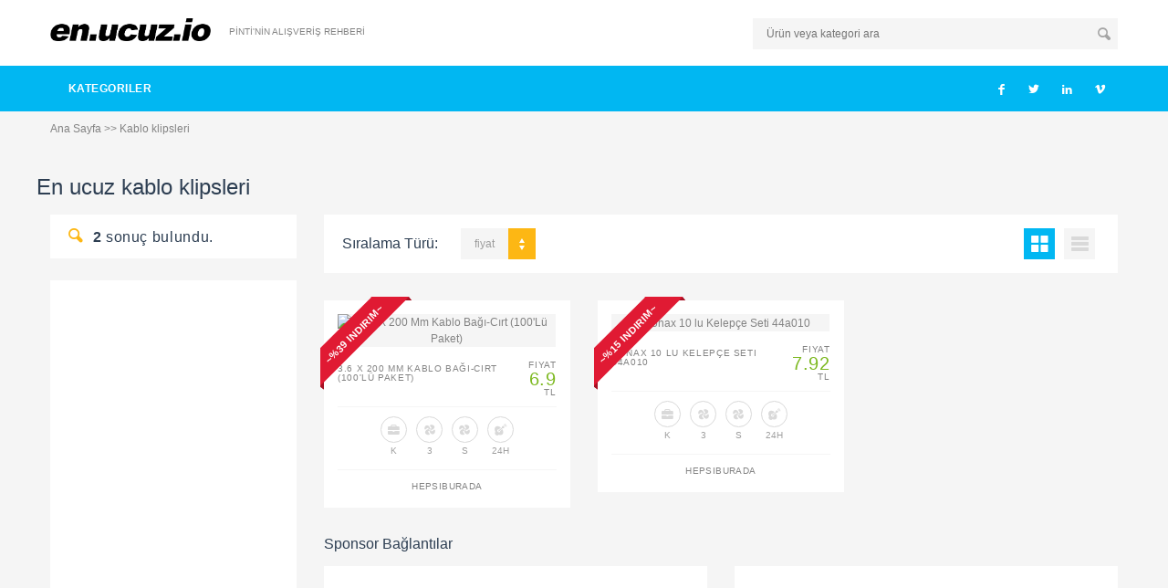

--- FILE ---
content_type: text/html; charset=utf-8
request_url: https://ucuz.io/kablo-klipsleri
body_size: 61043
content:
<!DOCTYPE html>
<html ng-app="ucuz">
<!--[if IE 8]>          <html class="ie ie8"> <![endif]-->
<!--[if IE 9]>          <html class="ie ie9"> <![endif]-->
<!--[if gt IE 9]><!-->  <html> <!--<![endif]-->
<head>
    <!-- Page Title -->
    <title>En.ucuz.io | kablo klipsleri</title>

    <!-- Meta Tags -->
    <meta charset="utf-8">
    <meta name="description" content="En.ucuz.io | Pintinin alışveriş rehberi">

    <meta name="viewport" content="width=device-width, initial-scale=1.0">

    <!-- Theme Styles -->
    <link rel="stylesheet" href="/css/bootstrap.min.css">
    <link rel="stylesheet" href="/css/font-awesome.min.css">
    <link href='http://fonts.googleapis.com/css?family=Lato:400,700' rel='stylesheet' type='text/css'>

    <!-- Current Page Styles -->


    <!-- Main Style -->
    <link id="main-style" rel="stylesheet" href="/css/style.css">

    <!-- Custom Styles -->

    <!-- Responsive Styles -->
    <link rel="stylesheet" href="/css/responsive.css">

    <!-- CSS for IE -->
    <!--[if lte IE 9]>
    <link rel="stylesheet" type="text/css" href="/css/ie.css" />
    <![endif]-->


    <!-- HTML5 shim and Respond.js IE8 support of HTML5 elements and media queries -->
    <!--[if lt IE 9]>
    <script type='text/javascript' src="http://html5shiv.googlecode.com/svn/trunk/html5.js"></script>
    <script type='text/javascript' src="http://cdnjs.cloudflare.com/ajax/libs/respond.js/1.4.2/respond.js"></script>
    <![endif]-->

    <link rel="apple-touch-icon" sizes="57x57" href="/apple-icon-57x57.png">
    <link rel="apple-touch-icon" sizes="60x60" href="/apple-icon-60x60.png">
    <link rel="apple-touch-icon" sizes="72x72" href="/apple-icon-72x72.png">
    <link rel="apple-touch-icon" sizes="76x76" href="/apple-icon-76x76.png">
    <link rel="apple-touch-icon" sizes="114x114" href="/apple-icon-114x114.png">
    <link rel="apple-touch-icon" sizes="120x120" href="/apple-icon-120x120.png">
    <link rel="apple-touch-icon" sizes="144x144" href="/apple-icon-144x144.png">
    <link rel="apple-touch-icon" sizes="152x152" href="/apple-icon-152x152.png">
    <link rel="apple-touch-icon" sizes="180x180" href="/apple-icon-180x180.png">
    <link rel="icon" type="image/png" sizes="192x192"  href="/android-icon-192x192.png">
    <link rel="icon" type="image/png" sizes="32x32" href="/favicon-32x32.png">
    <link rel="icon" type="image/png" sizes="96x96" href="/favicon-96x96.png">
    <link rel="icon" type="image/png" sizes="16x16" href="/favicon-16x16.png">
    <link rel="manifest" href="/manifest.json">
    <meta name="msapplication-TileColor" content="#ffffff">
    <meta name="msapplication-TileImage" content="/ms-icon-144x144.png">
    <meta name="theme-color" content="#ffffff">

</head>

<body ng-controller="listController">

<div id="page-wrapper">

    <header id="header" class="navbar-static-top style6">
        <div class="container">
            <h1 class="navbar-brand logo">
                <a href="/" title="En.ucuz.io | pintinin alışveriş rehberi">
                    <img src="/images/logo/en_black.png" alt="En.ucuz.io | pintinin alışveriş rehberi"
                         style="height:25px;"/>
                </a>
            </h1>

            <div class="topnav">
                <ul class="quick-menu pull-right clearfix">
                    <li><a href="/">PİNTİ'NİN ALIŞVERİŞ REHBERİ</a></li>
                </ul>
            </div>

            <div class="pull-right hidden-mobile">
                <div class="quick-search">
                    <div class="with-icon">
                        <input type="text" class="input-text" value="kablo klipsleri"
                               placeholder="Ürün veya kategori ara" ng-model="search" ng-enter="doSearch()"
                               style="margin-left:0px; margin-right: 0px; width:400px">
                        <button class="icon" ng-click="doSearch()"><i class="soap-icon-search"></i></button>
                    </div>
                </div>
            </div>
        </div>

        <a href="#mobile-menu-01" data-toggle="collapse" class="mobile-menu-toggle">
            Mobile Menu Toggle
        </a>

        <div class="main-navigation">
            <div class="container">
                <nav id="main-menu" role="navigation">
                    <ul class="menu">
    <li class="menu-item-has-children">
        <a  href="//all-cats">Kategoriler</a>

        <ul>
            <li class="menu-item-has-children"><a  href="/altin-taki-mucevher">Altın / Takı /
                    Mücevher</a>
                <ul>
                    <li class="menu-item-has-children"><a  href="/hediye-setleri">Hediye Setleri</a>
                        <ul>
                            <li class="menu-item-has-children"><a  href="/anneye-ozel">Anneye Özel</a>
                            </li>
                            <li class="menu-item-has-children"><a  href="/babaya-ozel">Babaya Özel</a>
                            </li>
                            <li class="menu-item-has-children"><a  href="/hosgeldin-bebek">Hoşgeldin
                                    Bebek</a>
                            </li>
                            <li class="menu-item-has-children"><a  href="/sevgiliye-ozel">Sevgiliye
                                    Özel</a>
                            </li>
                        </ul>
                    </li>
                    <li class="menu-item-has-children"><a  href="/kulce-ziynet-cumhuriyet-altini">Külçe,
                            Ziynet, Cumhuriyet Altını</a>
                        <ul>
                            <li class="menu-item-has-children"><a  href="/22-ayar-takilar">22 Ayar
                                    Takılar</a>
                            </li>
                            <li class="menu-item-has-children"><a  href="/cumhuriyet-altini">Cumhuriyet
                                    Altını</a></li>
                            <li class="menu-item-has-children"><a  href="/hediyelik-altin">Hediyelik
                                    Altın</a>
                            </li>
                            <li class="menu-item-has-children"><a  href="/kulce-altin">Külçe Altın</a>
                            </li>
                            <li class="menu-item-has-children"><a  href="/ziynet-altin">Ziynet
                                    Altın</a></li>
                        </ul>
                    </li>
                    <li class="menu-item-has-children"><a  href="/taki-mucevher">Takı &amp;
                            Mücevher</a>
                        <ul>
                            <li class="menu-item-has-children"><a  href="/aksesuar">Aksesuar</a>
                                <ul>
                                    <li class="menu-item-has-children"><a  href="/bebek-i̇gnesi">Bebek
                                            İğnesi</a></li>
                                    <li class="menu-item-has-children"><a  href="/dovme-taki">Dövme
                                            Takı</a>
                                    </li>
                                    <li class="menu-item-has-children"><a  href="/hizma">Hızma</a>
                                    </li>
                                    <li class="menu-item-has-children"><a  href="/kol-dugmesi">Kol
                                            Düğmesi</a>
                                    </li>
                                    <li class="menu-item-has-children"><a
                                                 href="/piercing">Piercing</a></li>
                                    <li class="menu-item-has-children"><a  href="/sac-aksesuarlari">Saç
                                            Aksesuarları</a></li>
                                    <li class="menu-item-has-children"><a  href="/tesbih">Tesbih</a>
                                    </li>
                                </ul>
                            </li>
                            <li class="menu-item-has-children"><a  href="/bileklik">Bileklik</a>
                                <ul>
                                    <li class="menu-item-has-children"><a  href="/altin-bileklik">Altın
                                            Bileklik</a></li>
                                    <li class="menu-item-has-children"><a  href="/bijuteri-bileklik">Bijuteri
                                            Bileklik</a></li>
                                    <li class="menu-item-has-children"><a  href="/gumus-bileklik">Gümüş
                                            Bileklik</a></li>
                                    <li class="menu-item-has-children"><a  href="/i̇nci-bileklik">İnci
                                            Bileklik</a></li>
                                    <li class="menu-item-has-children"><a  href="/pirlanta-bileklik">Pırlanta
                                            Bileklik</a></li>
                                </ul>
                            </li>
                            <li class="menu-item-has-children"><a  href="/bilezik">Bilezik</a>
                                <ul>
                                    <li class="menu-item-has-children"><a  href="/22-ayar-bilezik">22
                                            Ayar
                                            Bilezik</a></li>
                                    <li class="menu-item-has-children"><a  href="/altin-bilezik">Altın
                                            Bilezik</a></li>
                                    <li class="menu-item-has-children"><a  href="/bijuteri-bilezik">Bijuteri
                                            Bilezik</a></li>
                                    <li class="menu-item-has-children"><a  href="/gumus-bilezik">Gümüş
                                            Bilezik</a></li>
                                </ul>
                            </li>
                            <li class="menu-item-has-children"><a  href="/kisiye-ozel-takilar">Kişiye
                                    Özel
                                    Takılar</a></li>
                            <li class="menu-item-has-children"><a  href="/kolye">Kolye</a>
                                <ul>
                                    <li class="menu-item-has-children"><a  href="/altin-kolye">Altın
                                            Kolye</a>
                                    </li>
                                    <li class="menu-item-has-children"><a  href="/bijuteri-kolye">Bijuteri
                                            Kolye</a></li>
                                    <li class="menu-item-has-children"><a  href="/gumus-kolye">Gümüş
                                            Kolye</a>
                                    </li>
                                    <li class="menu-item-has-children"><a  href="/i̇nci-kolye">İnci
                                            Kolye</a>
                                    </li>
                                    <li class="menu-item-has-children"><a  href="/pirlanta-kolye">Pırlanta
                                            Kolye</a></li>
                                </ul>
                            </li>
                            <li class="menu-item-has-children"><a  href="/kupe">Küpe</a>
                                <ul>
                                    <li class="menu-item-has-children"><a  href="/altin-kupe">Altın
                                            Küpe</a>
                                    </li>
                                    <li class="menu-item-has-children"><a  href="/bijuteri-kupe">Bijuteri
                                            Küpe</a></li>
                                    <li class="menu-item-has-children"><a  href="/gumus-kupe">Gümüş
                                            Küpe</a>
                                    </li>
                                    <li class="menu-item-has-children"><a  href="/i̇nci-kupe">İnci
                                            Küpe</a>
                                    </li>
                                    <li class="menu-item-has-children"><a  href="/pirlanta-kupe">Pırlanta
                                            Küpe</a></li>
                                </ul>
                            </li>
                            <li class="menu-item-has-children"><a  href="/taki-seti">Takı Seti</a>
                                <ul>
                                    <li class="menu-item-has-children"><a  href="/altin-taki-seti">Altın
                                            Takı
                                            Seti</a></li>
                                    <li class="menu-item-has-children"><a  href="/bijuteri-taki-seti">Bijuteri
                                            Takı Seti</a></li>
                                    <li class="menu-item-has-children"><a  href="/gumus-taki-seti">Gümüş
                                            Takı
                                            Seti</a></li>
                                    <li class="menu-item-has-children"><a  href="/i̇nci-taki-seti">İnci
                                            Takı
                                            Seti</a></li>
                                    <li class="menu-item-has-children"><a  href="/pirlanta-taki-seti">Pırlanta
                                            Takı Seti</a></li>
                                </ul>
                            </li>
                            <li class="menu-item-has-children"><a  href="/yuzuk">Yüzük</a>
                                <ul>
                                    <li class="menu-item-has-children"><a  href="/altin-yuzuk">Altın
                                            Yüzük</a>
                                    </li>
                                    <li class="menu-item-has-children"><a  href="/alyans-modelleri">Alyans
                                            Modelleri</a></li>
                                    <li class="menu-item-has-children"><a  href="/bijuteri-yuzuk">Bijuteri
                                            Yüzük</a></li>
                                    <li class="menu-item-has-children"><a  href="/gumus-yuzuk">Gümüş
                                            Yüzük</a>
                                    </li>
                                    <li class="menu-item-has-children"><a  href="/i̇nci-yuzuk">İnci
                                            Yüzük</a>
                                    </li>
                                    <li class="menu-item-has-children"><a
                                                 href="/pirlanta-spor-&amp;-klasik-yuzuk">Pırlanta
                                            Spor &amp;
                                            Klasik Yüzük</a></li>
                                    <li class="menu-item-has-children"><a
                                                 href="/pirlanta-siratasli-yuzuk">Pırlanta
                                            Sırataşlı Yüzük</a></li>
                                    <li class="menu-item-has-children"><a
                                                 href="/pirlanta-tektas-yuzuk">Pırlanta
                                            Tektaş Yüzük</a></li>
                                    <li class="menu-item-has-children"><a  href="/swarovski-yuzuk">Swarovski
                                            Yüzük</a></li>
                                </ul>
                            </li>
                            <li class="menu-item-has-children"><a  href="/celik-takilar">Çelik
                                    Takılar</a>
                            </li>
                        </ul>
                    </li>
                </ul>
            </li>
            <li class="menu-item-has-children"><a  href="/anne-bebek-oyuncak">Anne / Bebek /
                    Oyuncak</a>
                <ul>
                    <li class="menu-item-has-children"><a  href="/anne-bebek">Anne / Bebek</a>
                        <ul>
                            <li class="menu-item-has-children"><a  href="/aktivite-ve-oyun">Aktivite
                                    ve
                                    Oyun</a>
                                <ul>
                                    <li class="menu-item-has-children"><a  href="/bebek-salincagi">Bebek
                                            Salıncağı</a></li>
                                    <li class="menu-item-has-children"><a  href="/besik">Beşik</a>
                                    </li>
                                    <li class="menu-item-has-children"><a  href="/hoppala">Hoppala</a>
                                    </li>
                                    <li class="menu-item-has-children"><a  href="/oyun-parki">Oyun
                                            Parkı</a>
                                    </li>
                                    <li class="menu-item-has-children"><a  href="/yurutec">Yürüteç</a>
                                    </li>
                                </ul>
                            </li>
                            <li class="menu-item-has-children"><a  href="/ana-kucagi-ve-oto-koltugu">Ana
                                    Kucağı ve Oto Koltuğu</a>
                                <ul>
                                    <li class="menu-item-has-children"><a  href="/ana-kucagi">Ana
                                            Kucağı</a>
                                    </li>
                                    <li class="menu-item-has-children"><a  href="/oto-koltugu">Oto
                                            Koltuğu</a>
                                    </li>
                                    <li class="menu-item-has-children"><a
                                                 href="/oto-koltugu-aksesuar">Oto
                                            Koltuğu Aksesuar</a></li>
                                    <li class="menu-item-has-children"><a
                                                 href="/portbebe-ve-kanguru">Portbebe
                                            ve Kanguru</a></li>
                                    <li class="menu-item-has-children"><a  href="/yukseltici">Yükseltici</a>
                                    </li>
                                </ul>
                            </li>
                            <li class="menu-item-has-children"><a  href="/anne-bakim-kozmetik">Anne
                                    Bakım,
                                    Kozmetik</a>
                                <ul>
                                    <li class="menu-item-has-children"><a  href="/anne-kozmetik">Anne
                                            Kozmetik</a></li>
                                    <li class="menu-item-has-children"><a
                                                 href="/bebek-bakim-cantasi">Bebek
                                            Bakım Çantası</a></li>
                                </ul>
                            </li>
                            <li class="menu-item-has-children"><a  href="/bebek-cocuk-odasi">Bebek /
                                    Çocuk
                                    Odası</a>
                                <ul>
                                    <li class="menu-item-has-children"><a  href="/bebek-dekorasyon">Bebek
                                            Dekorasyon</a>
                                        <ul>
                                            <li class="menu-item-has-children"><a
                                                         href="/aski">Askı</a></li>
                                            <li class="menu-item-has-children"><a  href="/aydinlatma">Aydınlatma</a>
                                            </li>
                                            <li class="menu-item-has-children"><a  href="/boy-olcer">Boy
                                                    Ölçer</a></li>
                                            <li class="menu-item-has-children"><a  href="/duvar-susu">Duvar
                                                    Süsü</a></li>
                                            <li class="menu-item-has-children"><a
                                                         href="/hali">Halı</a></li>
                                            <li class="menu-item-has-children"><a
                                                         href="/masa-sandalye">Masa
                                                    Sandalye</a></li>
                                        </ul>
                                    </li>
                                    <li class="menu-item-has-children"><a  href="/bebek-ev-tekstili">Bebek
                                            Ev
                                            Tekstili</a>
                                        <ul>
                                            <li class="menu-item-has-children"><a  href="/battaniye">Battaniye</a>
                                            </li>
                                            <li class="menu-item-has-children"><a
                                                         href="/nevresim-uyku-seti">Nevresim
                                                    / Uyku Seti</a></li>
                                            <li class="menu-item-has-children"><a
                                                         href="/yastik-yorgan">Yastık
                                                    / Yorgan</a>
                                                <ul>
                                                    <li class="menu-item-has-children"><a
                                                                 href="/yastik">Yastık</a>
                                                    </li>
                                                    <li class="menu-item-has-children"><a
                                                                 href="/yorgan">Yorgan</a>
                                                    </li>
                                                </ul>
                                            </li>
                                        </ul>
                                    </li>
                                    <li class="menu-item-has-children"><a  href="/bebek-mobilya">Bebek
                                            Mobilya</a>
                                        <ul>
                                            <li class="menu-item-has-children"><a
                                                         href="/bebek-odasi">Bebek
                                                    Odası</a></li>
                                            <li class="menu-item-has-children"><a
                                                         href="/yatak">Yatak</a>
                                            </li>
                                        </ul>
                                    </li>
                                    <li class="menu-item-has-children"><a
                                                 href="/bebek-nevresim-takimi-ve-uyku-setleri">Bebek
                                            Nevresim
                                            Takımı ve Uyku Setleri</a></li>
                                </ul>
                            </li>
                            <li class="menu-item-has-children"><a  href="/bebek-arabasi-puset">Bebek
                                    Arabası /
                                    Puset</a>
                                <ul>
                                    <li class="menu-item-has-children"><a
                                                 href="/3-tekerlekli-bebek-arabasi">3
                                            Tekerlekli Bebek Arabası</a></li>
                                    <li class="menu-item-has-children"><a  href="/baston-puset">Baston
                                            Puset</a></li>
                                    <li class="menu-item-has-children"><a  href="/bebek-arabasi">Bebek
                                            Arabası</a></li>
                                    <li class="menu-item-has-children"><a
                                                 href="/bebek-arabasi-aksesuar">Bebek
                                            Arabası Aksesuar</a></li>
                                    <li class="menu-item-has-children"><a
                                                 href="/i̇kiz-bebek-arabasi">İkiz
                                            Bebek Arabası</a></li>
                                    <li class="menu-item-has-children"><a
                                                 href="/seyahat-sistem-bebek-arabasi">Seyahat Sistem
                                            Bebek
                                            Arabası</a></li>
                                </ul>
                            </li>
                            <li class="menu-item-has-children"><a  href="/bebek-banyo-ve-tuvalet">Bebek
                                    Banyo
                                    ve Tuvalet</a>
                                <ul>
                                    <li class="menu-item-has-children"><a  href="/bebek-banyo">Bebek
                                            Banyo</a>
                                    </li>
                                    <li class="menu-item-has-children"><a  href="/bebek-tuvalet">Bebek
                                            Tuvalet</a></li>
                                    <li class="menu-item-has-children"><a  href="/havlu-bornoz">Havlu
                                            /
                                            Bornoz</a></li>
                                </ul>
                            </li>
                            <li class="menu-item-has-children"><a  href="/bebek-beslenme">Bebek
                                    Beslenme</a>
                                <ul>
                                    <li class="menu-item-has-children"><a
                                                 href="/bebek-beslenme-gerecleri">Bebek
                                            Beslenme Gereçleri</a>
                                        <ul>
                                            <li class="menu-item-has-children"><a
                                                         href="/alistirma-bardagi">Alıştırma
                                                    Bardağı</a></li>
                                            <li class="menu-item-has-children"><a  href="/biberon">Biberon</a>
                                            </li>
                                            <li class="menu-item-has-children"><a
                                                         href="/biberon-aksesuar">Biberon
                                                    Aksesuar</a></li>
                                            <li class="menu-item-has-children"><a
                                                         href="/biberon-emzik">Biberon
                                                    Emzik</a></li>
                                            <li class="menu-item-has-children"><a
                                                         href="/biberon-isitici-ve-sterilizator">Biberon
                                                    Isıtıcı ve Sterilizatör</a></li>
                                            <li class="menu-item-has-children"><a
                                                         href="/mama-hazirlayici">Mama
                                                    Hazırlayıcı</a></li>
                                            <li class="menu-item-has-children"><a
                                                         href="/yalanci-emzik-ve-aksesuar">Yalancı
                                                    Emzik ve
                                                    Aksesuar</a></li>
                                            <li class="menu-item-has-children"><a  href="/yemek-seti">Yemek
                                                    Seti</a></li>
                                            <li class="menu-item-has-children"><a
                                                         href="/onluk">Önlük</a>
                                            </li>
                                        </ul>
                                    </li>
                                    <li class="menu-item-has-children"><a  href="/bebek-mamasi">Bebek
                                            Maması</a>
                                        <ul>
                                            <li class="menu-item-has-children"><a  href="/bebek-cayi">Bebek
                                                    Çayı</a></li>
                                            <li class="menu-item-has-children"><a
                                                         href="/bebek-corbasi">Bebek
                                                    Çorbası</a></li>
                                            <li class="menu-item-has-children"><a
                                                         href="/biberon-mamasi">Biberon
                                                    Maması</a></li>
                                            <li class="menu-item-has-children"><a  href="/devam-sutu">Devam
                                                    Sütü</a></li>
                                            <li class="menu-item-has-children"><a
                                                         href="/kavanoz-mama">Kavanoz
                                                    Mama</a></li>
                                            <li class="menu-item-has-children"><a
                                                         href="/kasik-mamasi">Kaşık
                                                    Maması</a></li>
                                        </ul>
                                    </li>
                                </ul>
                            </li>
                            <li class="menu-item-has-children"><a  href="/bebek-bezi-ve-alt-acma">Bebek
                                    Bezi
                                    ve Alt Açma</a>
                                <ul>
                                    <li class="menu-item-has-children"><a  href="/alt-acma-seti">Alt
                                            Açma
                                            Seti</a>
                                        <ul>
                                            <li class="menu-item-has-children"><a
                                                         href="/fresh’n-soft">Fresh’n
                                                    Soft</a></li>
                                        </ul>
                                    </li>
                                    <li class="menu-item-has-children"><a  href="/bebek-bezi">Bebek
                                            Bezi</a>
                                    </li>
                                </ul>
                            </li>
                            <li class="menu-item-has-children"><a  href="/bebek-guvenlik">Bebek
                                    Güvenlik</a>
                                <ul>
                                    <li class="menu-item-has-children"><a  href="/arabada-guvenlik">Arabada
                                            Güvenlik</a></li>
                                    <li class="menu-item-has-children"><a  href="/guvenlik-kapisi">Güvenlik
                                            Kapısı</a></li>
                                    <li class="menu-item-has-children"><a  href="/koruyucu-tekstil">Koruyucu
                                            Tekstil</a></li>
                                    <li class="menu-item-has-children"><a  href="/koruyucu-ve-kilit">Koruyucu
                                            ve Kilit</a></li>
                                    <li class="menu-item-has-children"><a
                                                 href="/telsiz-|-kamera-|-dedektor">Telsiz
                                            | Kamera | Dedektör</a></li>
                                </ul>
                            </li>
                            <li class="menu-item-has-children"><a  href="/bebek-hediyelik">Bebek
                                    Hediyelik</a>
                                <ul>
                                    <li class="menu-item-has-children"><a  href="/hediye-sepeti">Hediye
                                            Sepeti</a></li>
                                    <li class="menu-item-has-children"><a
                                                 href="/i̇sme-ozel-hediyelik">İsme
                                            Özel Hediyelik</a>
                                        <ul>
                                            <li class="menu-item-has-children"><a  href="/kapi-susu">Kapı
                                                    Süsü</a></li>
                                            <li class="menu-item-has-children"><a
                                                         href="/kutu">Kutu</a></li>
                                            <li class="menu-item-has-children"><a  href="/tekstil">Tekstil</a>
                                            </li>
                                            <li class="menu-item-has-children"><a  href="/cerceve">Çerçeve</a>
                                            </li>
                                        </ul>
                                    </li>
                                    <li class="menu-item-has-children"><a
                                                 href="/mevlut-sunnet-hediyelikleri">Mevlüt, Sünnet
                                            Hediyelikleri</a></li>
                                    <li class="menu-item-has-children"><a
                                                 href="/resimlik-ve-ani-defteri">Resimlik
                                            ve Anı Defteri</a></li>
                                </ul>
                            </li>
                            <li class="menu-item-has-children"><a  href="/bebek-kozmetik">Bebek
                                    Kozmetik</a>
                                <ul>
                                    <li class="menu-item-has-children"><a
                                                 href="/bebek-bakim-urunleri">Bebek
                                            Bakım Ürünleri</a></li>
                                    <li class="menu-item-has-children"><a
                                                 href="/bebek-sampuan-ve-sabun">Bebek
                                            Şampuan ve Sabun</a></li>
                                    <li class="menu-item-has-children"><a
                                                 href="/gunes-bakim-urunleri">Güneş
                                            Bakım Ürünleri</a></li>
                                    <li class="menu-item-has-children"><a  href="/islak-mendil">Islak
                                            Mendil</a>
                                        <ul>
                                            <li class="menu-item-has-children"><a
                                                         href="/fresh’n-soft">Fresh’n
                                                    Soft</a></li>
                                        </ul>
                                    </li>
                                    <li class="menu-item-has-children"><a
                                                 href="/krem-pisik-kremi-yag">Krem /
                                            Pişik Kremi / Yağ</a></li>
                                    <li class="menu-item-has-children"><a  href="/pudra-ve-parfum">Pudra
                                            ve
                                            Parfüm</a></li>
                                </ul>
                            </li>
                            <li class="menu-item-has-children"><a  href="/bebek-saglik">Bebek
                                    Sağlık</a>
                                <ul>
                                    <li class="menu-item-has-children"><a  href="/ates-olcer">Ateş
                                            Ölçer</a>
                                    </li>
                                    <li class="menu-item-has-children"><a  href="/buhar-makinesi">Buhar
                                            Makinesi</a></li>
                                    <li class="menu-item-has-children"><a  href="/isi-pedleri">Isı
                                            Pedleri</a>
                                    </li>
                                    <li class="menu-item-has-children"><a  href="/tarti">Tartı</a>
                                    </li>
                                </ul>
                            </li>
                            <li class="menu-item-has-children"><a  href="/emzirme">Emzirme</a>
                                <ul>
                                    <li class="menu-item-has-children"><a  href="/anne-i̇cecekleri">Anne
                                            İçecekleri</a></li>
                                    <li class="menu-item-has-children"><a
                                                 href="/emzirme-aksesuarlari">Emzirme
                                            Aksesuarları</a></li>
                                    <li class="menu-item-has-children"><a
                                                 href="/gogus-pedi-ve-korucuyu">Göğüs
                                            Pedi ve Korucuyu</a>
                                        <ul>
                                            <li class="menu-item-has-children"><a
                                                         href="/fresh’n-soft">Fresh’n
                                                    Soft</a></li>
                                        </ul>
                                    </li>
                                    <li class="menu-item-has-children"><a  href="/gogus-pompasi">Göğüs
                                            Pompası</a></li>
                                    <li class="menu-item-has-children"><a
                                                 href="/sut-saklama-poset-ve-kabi">Süt
                                            Saklama Poşet ve Kabı</a></li>
                                </ul>
                            </li>
                            <li class="menu-item-has-children"><a  href="/mama-sandalyesi">Mama
                                    Sandalyesi</a>
                                <ul>
                                    <li class="menu-item-has-children"><a  href="/mama-sandalyesi">Mama
                                            Sandalyesi</a></li>
                                    <li class="menu-item-has-children"><a
                                                 href="/portatif-mama-sandalyesi">Portatif
                                            Mama Sandalyesi</a></li>
                                </ul>
                            </li>
                        </ul>
                    </li>
                    <li class="menu-item-has-children"><a  href="/giyim">Giyim</a>
                        <ul>
                            <li class="menu-item-has-children"><a  href="/bebek-giyim">Bebek Giyim</a>
                                <ul>
                                    <li class="menu-item-has-children"><a  href="/bebek-giyim">Bebek
                                            Giyim</a>
                                        <ul>
                                            <li class="menu-item-has-children"><a  href="/alt">Alt</a>
                                            </li>
                                            <li class="menu-item-has-children"><a
                                                         href="/atlet">Atlet</a>
                                            </li>
                                            <li class="menu-item-has-children"><a
                                                         href="/bebek-pijama">Bebek
                                                    Pijama</a></li>
                                            <li class="menu-item-has-children"><a
                                                         href="/body">Body</a></li>
                                            <li class="menu-item-has-children"><a  href="/body-set">Body
                                                    Set</a></li>
                                            <li class="menu-item-has-children"><a  href="/dis-giyim">Dış
                                                    Giyim</a></li>
                                            <li class="menu-item-has-children"><a  href="/elbise">Elbise</a>
                                            </li>
                                            <li class="menu-item-has-children"><a
                                                         href="/kulot">Külot</a>
                                            </li>
                                            <li class="menu-item-has-children"><a  href="/pantolon">Pantolon</a>
                                            </li>
                                            <li class="menu-item-has-children"><a
                                                         href="/sweat-shirt">Sweat
                                                    Shirt</a></li>
                                            <li class="menu-item-has-children"><a  href="/t-shirt">T-Shirt</a>
                                            </li>
                                            <li class="menu-item-has-children"><a  href="/takimlar">Takımlar</a>
                                            </li>
                                            <li class="menu-item-has-children"><a
                                                         href="/zibin-hastane-cikisi">Zıbın / Hastane
                                                    Çıkışı</a></li>
                                        </ul>
                                    </li>
                                    <li class="menu-item-has-children"><a  href="/bebek-tulumu">Bebek
                                            Tulumu</a></li>
                                    <li class="menu-item-has-children"><a  href="/patik-ayakkabi">Patik
                                            /
                                            Ayakkabı</a></li>
                                    <li class="menu-item-has-children"><a
                                                 href="/takimlar">Takımlar</a></li>
                                    <li class="menu-item-has-children"><a
                                                 href="/coraplar-ve-eldivenler">Çoraplar
                                            ve Eldivenler</a></li>
                                    <li class="menu-item-has-children"><a
                                                 href="/sapka-atki-ve-bereler">Şapka,
                                            Atkı ve Bereler</a></li>
                                </ul>
                            </li>
                            <li class="menu-item-has-children"><a  href="/hamile-giyim">Hamile
                                    Giyim</a>
                                <ul>
                                    <li class="menu-item-has-children"><a  href="/hamile-i̇c-giyim">Hamile
                                            İç
                                            Giyim</a>
                                        <ul>
                                            <li class="menu-item-has-children"><a
                                                         href="/hamile-atleti">Hamile
                                                    Atleti</a></li>
                                            <li class="menu-item-has-children"><a
                                                         href="/hamile-bel-bandi">Hamile
                                                    Bel Bandı</a></li>
                                            <li class="menu-item-has-children"><a
                                                         href="/hamile-korsesi">Hamile
                                                    Korsesi</a></li>
                                            <li class="menu-item-has-children"><a
                                                         href="/hamile-kulodu">Hamile
                                                    Külodu</a></li>
                                            <li class="menu-item-has-children"><a
                                                         href="/hamile-sutyeni">Hamile
                                                    Sütyeni</a></li>
                                            <li class="menu-item-has-children"><a
                                                         href="/hamile-corabi">Hamile
                                                    Çorabı</a></li>
                                        </ul>
                                    </li>
                                    <li class="menu-item-has-children"><a  href="/hamile-kiyafetleri">Hamile
                                            Kıyafetleri</a>
                                        <ul>
                                            <li class="menu-item-has-children"><a
                                                         href="/hamile-esofman">Hamile
                                                    Eşofman</a></li>
                                            <li class="menu-item-has-children"><a
                                                         href="/hamile-pantolonu">Hamile
                                                    Pantolonu</a></li>
                                            <li class="menu-item-has-children"><a
                                                         href="/hamile-tayti">Hamile
                                                    Taytı</a></li>
                                            <li class="menu-item-has-children"><a
                                                         href="/hamile-tisort">Hamile
                                                    Tişört</a></li>
                                        </ul>
                                    </li>
                                    <li class="menu-item-has-children"><a  href="/hamile-uyku-giyim">Hamile
                                            Uyku Giyim</a>
                                        <ul>
                                            <li class="menu-item-has-children"><a
                                                         href="/hamile-gecelik">Hamile
                                                    Gecelik</a></li>
                                            <li class="menu-item-has-children"><a
                                                         href="/hamile-pijama">Hamile
                                                    Pijama</a></li>
                                            <li class="menu-item-has-children"><a
                                                         href="/hamile-sabahlik">Hamile
                                                    Sabahlık</a></li>
                                        </ul>
                                    </li>
                                </ul>
                            </li>
                            <li class="menu-item-has-children"><a  href="/cocuk-giyim">Çocuk Giyim</a>
                                <ul>
                                    <li class="menu-item-has-children"><a  href="/cocuk-aksesuar">Çocuk
                                            Aksesuar</a>
                                        <ul>
                                            <li class="menu-item-has-children"><a
                                                         href="/sapka-|-atki-|-bere">Şapka | Atkı |
                                                    Bere</a>
                                            </li>
                                        </ul>
                                    </li>
                                    <li class="menu-item-has-children"><a  href="/cocuk-ayakkabi">Çocuk
                                            Ayakkabı</a>
                                        <ul>
                                            <li class="menu-item-has-children"><a  href="/ayakkabi">Ayakkabı</a>
                                            </li>
                                            <li class="menu-item-has-children"><a  href="/terlik">Terlik</a>
                                            </li>
                                        </ul>
                                    </li>
                                    <li class="menu-item-has-children"><a  href="/cocuk-giyim">Çocuk
                                            Giyim</a>
                                        <ul>
                                            <li class="menu-item-has-children"><a
                                                         href="/i̇c-giyim-|-pijama">İç
                                                    Giyim | Pijama</a>
                                                <ul>
                                                    <li class="menu-item-has-children"><a
                                                                 href="/kulot-|-boxer">Külot |
                                                            Boxer</a></li>
                                                </ul>
                                            </li>
                                            <li class="menu-item-has-children"><a
                                                         href="/pantolon-|-tayt">Pantolon
                                                    | Tayt</a></li>
                                            <li class="menu-item-has-children"><a
                                                         href="/triko-|-hirka-|-bluz">Triko | Hırka |
                                                    Bluz</a>
                                            </li>
                                            <li class="menu-item-has-children"><a
                                                         href="/sort-|-mayo">Şort |
                                                    Mayo</a></li>
                                        </ul>
                                    </li>
                                </ul>
                            </li>
                        </ul>
                    </li>
                    <li class="menu-item-has-children"><a  href="/oyuncak">Oyuncak</a>
                        <ul>
                            <li class="menu-item-has-children"><a  href="/aktivite-setleri">Aktivite
                                    Setleri</a></li>
                            <li class="menu-item-has-children"><a
                                         href="/akulu-elektrikli-pedalli-araclar">Akülü
                                    / Elektrikli / Pedallı Araçlar</a>
                                <ul>
                                    <li class="menu-item-has-children"><a
                                                 href="/akulu-ve-elektrikli-araclar">Akülü ve
                                            Elektrikli
                                            Araçlar</a>
                                        <ul>
                                            <li class="menu-item-has-children"><a
                                                         href="/akulu-araclar">Akülü
                                                    Araçlar</a></li>
                                            <li class="menu-item-has-children"><a
                                                         href="/yedek-parcalar">Yedek
                                                    Parçalar</a></li>
                                        </ul>
                                    </li>
                                    <li class="menu-item-has-children"><a
                                                 href="/pedalli-ve-surumeli-araclar">Pedallı ve
                                            Sürümeli
                                            Araçlar</a>
                                        <ul>
                                            <li class="menu-item-has-children"><a
                                                         href="/pedalli-araclar">Pedallı
                                                    Araçlar</a></li>
                                            <li class="menu-item-has-children"><a
                                                         href="/surumeli-araclar">Sürümeli
                                                    Araçlar</a></li>
                                        </ul>
                                    </li>
                                </ul>
                            </li>
                            <li class="menu-item-has-children"><a  href="/bahce-oyuncaklari">Bahçe
                                    Oyuncakları</a></li>
                            <li class="menu-item-has-children"><a  href="/bebek-oyuncaklari">Bebek
                                    Oyuncakları</a></li>
                            <li class="menu-item-has-children"><a  href="/bebekler">Bebekler</a></li>
                            <li class="menu-item-has-children"><a  href="/bisiklet-ve-scooterlar">Bisiklet
                                    ve
                                    Scooterlar</a></li>
                            <li class="menu-item-has-children"><a  href="/dekoratif">Dekoratif</a>
                                <ul>
                                    <li class="menu-item-has-children"><a  href="/oyuncak-kutulari">Oyuncak
                                            Kutuları</a></li>
                                    <li class="menu-item-has-children"><a  href="/cocuk-valizleri">Çocuk
                                            Valizleri</a></li>
                                </ul>
                            </li>
                            <li class="menu-item-has-children"><a  href="/deniz-plaj-malzemeleri">Deniz
                                    / Plaj
                                    Malzemeleri</a>
                                <ul>
                                    <li class="menu-item-has-children"><a  href="/alistirma-mayolari">Alıştırma
                                            Mayoları</a></li>
                                    <li class="menu-item-has-children"><a  href="/deniz-malzemeleri">Deniz
                                            Malzemeleri</a></li>
                                    <li class="menu-item-has-children"><a  href="/gunes-gozlukleri">Güneş
                                            Gözlükleri</a></li>
                                    <li class="menu-item-has-children"><a  href="/plaj-oyuncaklari">Plaj
                                            Oyuncakları</a></li>
                                </ul>
                            </li>
                            <li class="menu-item-has-children"><a  href="/evcilik-oyuncaklari">Evcilik
                                    Oyuncakları</a></li>
                            <li class="menu-item-has-children"><a  href="/egitici-oyuncak">Eğitici
                                    Oyuncak</a>
                                <ul>
                                    <li class="menu-item-has-children"><a  href="/ahsap-oyuncak">Ahşap
                                            Oyuncak</a></li>
                                    <li class="menu-item-has-children"><a  href="/bilim-oyun-setleri">Bilim
                                            Oyun Setleri</a></li>
                                    <li class="menu-item-has-children"><a  href="/oyuncak-bilgisayar">Oyuncak
                                            Bilgisayar</a></li>
                                    <li class="menu-item-has-children"><a  href="/cocuk-kutu-oyunu">Çocuk
                                            Kutu
                                            Oyunu</a></li>
                                    <li class="menu-item-has-children"><a  href="/cocuk-muzik-aleti">Çocuk
                                            Müzik Aleti</a></li>
                                </ul>
                            </li>
                            <li class="menu-item-has-children"><a  href="/figur-oyuncaklar">Figür
                                    Oyuncaklar</a></li>
                            <li class="menu-item-has-children"><a  href="/helikopter-ve-ucaklar">Helikopter
                                    ve
                                    Uçaklar</a></li>
                            <li class="menu-item-has-children"><a  href="/i̇lk-yas-okul-oncesi">İlk
                                    Yaş Okul
                                    Öncesi</a>
                                <ul>
                                    <li class="menu-item-has-children"><a  href="/banyo-oyuncagi">Banyo
                                            Oyuncağı</a></li>
                                    <li class="menu-item-has-children"><a  href="/dislik-ve-cingirak">Dişlik
                                            ve Çıngırak</a></li>
                                    <li class="menu-item-has-children"><a
                                                 href="/donence-ve-projektor">Dönence
                                            ve Projektör</a></li>
                                    <li class="menu-item-has-children"><a
                                                 href="/oyun-halisi-ve-aktivite-merkezi">Oyun Halısı
                                            ve
                                            Aktivite Merkezi</a></li>
                                </ul>
                            </li>
                            <li class="menu-item-has-children"><a  href="/kumandasiz-arabalar">Kumandasız
                                    Arabalar</a></li>
                            <li class="menu-item-has-children"><a
                                         href="/masa-sandalye">Masa-Sandalye</a>
                            </li>
                            <li class="menu-item-has-children"><a  href="/oyun-hamurlari">Oyun
                                    Hamurları</a>
                            </li>
                            <li class="menu-item-has-children"><a  href="/oyun-setleri">Oyun
                                    Setleri</a></li>
                            <li class="menu-item-has-children"><a  href="/parti-malzemesi">Parti
                                    Malzemesi</a>
                                <ul>
                                    <li class="menu-item-has-children"><a  href="/kostum-ve-aksesuar">Kostüm
                                            ve Aksesuar</a></li>
                                    <li class="menu-item-has-children"><a  href="/parti-aksesuar">Parti
                                            Aksesuar</a></li>
                                </ul>
                            </li>
                            <li class="menu-item-has-children"><a  href="/pelus-oyuncaklar">Peluş
                                    Oyuncaklar</a></li>
                            <li class="menu-item-has-children"><a  href="/sallanan-oyuncaklar">Sallanan
                                    Oyuncaklar</a></li>
                            <li class="menu-item-has-children"><a  href="/spor-oyuncaklari">Spor
                                    Oyuncakları</a></li>
                            <li class="menu-item-has-children"><a  href="/uzaktan-kumandali-araclar">Uzaktan
                                    Kumandalı Araçlar</a></li>
                            <li class="menu-item-has-children"><a  href="/yapbozlar-puzzle">Yapbozlar
                                    (Puzzle)</a>
                                <ul>
                                    <li class="menu-item-has-children"><a  href="/100-parca-puzzle">100
                                            Parça
                                            Puzzle</a></li>
                                    <li class="menu-item-has-children"><a  href="/120-parca-puzzle">120
                                            Parça
                                            Puzzle</a></li>
                                    <li class="menu-item-has-children"><a  href="/200-parca-puzzle">200
                                            Parça
                                            Puzzle</a></li>
                                    <li class="menu-item-has-children"><a  href="/24-parca-puzzle">24
                                            Parça
                                            Puzzle</a></li>
                                    <li class="menu-item-has-children"><a  href="/260-parca-puzzle">260
                                            Parça
                                            Puzzle</a></li>
                                    <li class="menu-item-has-children"><a  href="/30-parca-puzzle">30
                                            Parça
                                            Puzzle</a></li>
                                    <li class="menu-item-has-children"><a  href="/40-parca-puzzle">40
                                            Parça
                                            Puzzle</a></li>
                                    <li class="menu-item-has-children"><a  href="/60-parca-puzzle">60
                                            Parça
                                            Puzzle</a></li>
                                </ul>
                            </li>
                            <li class="menu-item-has-children"><a  href="/yapi-oyuncaklari">Yapı
                                    Oyuncakları</a></li>
                            <li class="menu-item-has-children"><a  href="/yazi-tahtalari">Yazı
                                    Tahtaları</a>
                            </li>
                        </ul>
                    </li>
                </ul>
            </li>
            <li class="menu-item-has-children"><a  href="/beyaz-esya-mutfak">Beyaz Eşya / Mutfak</a>
                <ul>
                    <li class="menu-item-has-children"><a  href="/beyaz-esya-&amp;-ankastre">Beyaz
                            Eşya &amp;
                            Ankastre</a>
                        <ul>
                            <li class="menu-item-has-children"><a  href="/ankastre-setler">Ankastre
                                    Setler</a>
                            </li>
                            <li class="menu-item-has-children"><a
                                         href="/aspiratorler">Aspiratörler</a></li>
                            <li class="menu-item-has-children"><a  href="/beyaz-esya-bakim-urunleri">Beyaz
                                    Eşya Bakım Ürünleri</a></li>
                            <li class="menu-item-has-children"><a  href="/beyaz-esya-paketi">Beyaz
                                    Eşya
                                    Paketi</a></li>
                            <li class="menu-item-has-children"><a  href="/bulasik-makineleri">Bulaşık
                                    Makineleri</a></li>
                            <li class="menu-item-has-children"><a
                                         href="/buzdolaplari">Buzdolapları</a></li>
                            <li class="menu-item-has-children"><a
                                         href="/davlumbazlar">Davlumbazlar</a></li>
                            <li class="menu-item-has-children"><a  href="/derin-dondurucular">Derin
                                    Dondurucular</a></li>
                            <li class="menu-item-has-children"><a  href="/firinlar">Fırınlar</a></li>
                            <li class="menu-item-has-children"><a  href="/kurutma-makineleri">Kurutma
                                    Makineleri</a></li>
                            <li class="menu-item-has-children"><a  href="/ocaklar">Ocaklar</a></li>
                            <li class="menu-item-has-children"><a  href="/su-sebili">Su Sebili</a>
                            </li>
                            <li class="menu-item-has-children"><a  href="/camasir-makineleri">Çamaşır
                                    Makineleri</a></li>
                        </ul>
                    </li>
                    <li class="menu-item-has-children"><a  href="/elektrikli-mutfak-aletleri">Elektrikli
                            Mutfak Aletleri</a>
                        <ul>
                            <li class="menu-item-has-children"><a  href="/blender">Blender</a></li>
                            <li class="menu-item-has-children"><a  href="/buharli-pisiriciler">Buharlı
                                    Pişiriciler</a></li>
                            <li class="menu-item-has-children"><a  href="/dograyicilar-rondolar">Doğrayıcılar/Rondolar</a>
                            </li>
                            <li class="menu-item-has-children"><a  href="/ekmek-kizarticilar">Ekmek
                                    Kızartıcılar</a></li>
                            <li class="menu-item-has-children"><a  href="/ekmek-yapma-makinesi">Ekmek
                                    Yapma
                                    Makinesi</a></li>
                            <li class="menu-item-has-children"><a  href="/elektrikli-izgara-barbeku">Elektrikli
                                    Izgara-Barbekü</a></li>
                            <li class="menu-item-has-children"><a  href="/elektrikli-tencere-tavalar">Elektrikli
                                    Tencere/Tavalar</a></li>
                            <li class="menu-item-has-children"><a
                                         href="/endustriyel-mutfak-urunleri">Endüstriyel
                                    Mutfak Ürünleri</a></li>
                            <li class="menu-item-has-children"><a
                                         href="/espresso-cappuccino-filtre-kahve-makineleri">Espresso/Cappuccino/Filtre
                                    Kahve Makineleri</a>
                                <ul>
                                    <li class="menu-item-has-children"><a  href="/aksesuarlar">Aksesuarlar</a>
                                    </li>
                                    <li class="menu-item-has-children"><a
                                                 href="/espresso-cappuccino-filtre-kahve-makineleri">Espresso/Cappuccino/Filtre
                                            Kahve Makineleri</a></li>
                                    <li class="menu-item-has-children"><a
                                                 href="/kapsul-kahveler-ve-makineleri">Kapsül Kahveler
                                            ve
                                            Makineleri</a></li>
                                </ul>
                            </li>
                            <li class="menu-item-has-children"><a  href="/fritozler">Fritözler</a>
                            </li>
                            <li class="menu-item-has-children"><a  href="/kahve-degirmeni-ogutucu">Kahve
                                    Değirmeni/Öğütücü</a></li>
                            <li class="menu-item-has-children"><a  href="/kiyma-makineleri">Kıyma
                                    Makineleri</a></li>
                            <li class="menu-item-has-children"><a  href="/meyve-sikicilari">Meyve
                                    Sıkıcıları</a></li>
                            <li class="menu-item-has-children"><a  href="/mikrodalga-firinlar">Mikrodalga
                                    Fırınlar</a></li>
                            <li class="menu-item-has-children"><a  href="/mikserler">Mikserler</a>
                            </li>
                            <li class="menu-item-has-children"><a  href="/mini-midi-firinlar">Mini/Midi
                                    Fırınlar</a></li>
                            <li class="menu-item-has-children"><a  href="/mutfak-robotlari">Mutfak
                                    Robotları</a></li>
                            <li class="menu-item-has-children"><a  href="/mutfak-tartilari">Mutfak
                                    Tartıları</a></li>
                            <li class="menu-item-has-children"><a  href="/mutfak-sefi">Mutfak Şefi</a>
                            </li>
                            <li class="menu-item-has-children"><a  href="/misir-patlatma-makineleri">Mısır
                                    Patlatma Makineleri</a></li>
                            <li class="menu-item-has-children"><a  href="/semaverler">Semaverler</a>
                            </li>
                            <li class="menu-item-has-children"><a  href="/su-isiticilar">Su
                                    Isıtıcılar</a>
                            </li>
                            <li class="menu-item-has-children"><a  href="/tchibo-urunleri">Tchibo
                                    Ürünleri</a>
                            </li>
                            <li class="menu-item-has-children"><a  href="/tost-makineleri">Tost
                                    Makineleri</a>
                            </li>
                            <li class="menu-item-has-children"><a  href="/waffle-makineleri">Waffle
                                    Makineleri</a></li>
                            <li class="menu-item-has-children"><a  href="/yogurt-makineleri">Yoğurt
                                    Makineleri</a></li>
                            <li class="menu-item-has-children"><a  href="/yumurta-pisirme-cihazlari">Yumurta
                                    Pişirme Cihazları</a></li>
                            <li class="menu-item-has-children"><a
                                         href="/cay-kahve-makineleri-filtre">Çay
                                    Kahve Makineleri / Filtre</a></li>
                            <li class="menu-item-has-children"><a  href="/ozel-mutfak-aletleri">Özel
                                    Mutfak
                                    Aletleri</a></li>
                        </ul>
                    </li>
                    <li class="menu-item-has-children"><a  href="/ev-gerecleri">Ev Gereçleri</a>
                        <ul>
                            <li class="menu-item-has-children"><a  href="/oda-kokulari">Oda
                                    Kokuları</a></li>
                            <li class="menu-item-has-children"><a
                                         href="/plastik-temizlik-malzemeleri">Plastik
                                    Temizlik Malzemeleri</a></li>
                            <li class="menu-item-has-children"><a  href="/pratik-ev-gerecleri">Pratik
                                    Ev
                                    Gereçleri</a></li>
                            <li class="menu-item-has-children"><a  href="/camasir-kurutma-askilari">Çamaşır
                                    Kurutma Askıları</a></li>
                            <li class="menu-item-has-children"><a  href="/cop-kovalari">Çöp
                                    Kovaları</a></li>
                            <li class="menu-item-has-children"><a
                                         href="/utu-masalari-ve-aksesuarlari">Ütü
                                    Masaları ve Aksesuarları</a></li>
                        </ul>
                    </li>
                    <li class="menu-item-has-children"><a  href="/mutfak-gerecleri">Mutfak
                            Gereçleri</a>
                        <ul>
                            <li class="menu-item-has-children"><a  href="/baharat-setleri">Baharat
                                    Setleri</a>
                            </li>
                            <li class="menu-item-has-children"><a  href="/bardak-ve-surahiler">Bardak
                                    ve
                                    Sürahiler</a>
                                <ul>
                                    <li class="menu-item-has-children"><a
                                                 href="/bardaklar">Bardaklar</a>
                                    </li>
                                    <li class="menu-item-has-children"><a
                                                 href="/surahiler">Sürahiler</a>
                                    </li>
                                </ul>
                            </li>
                            <li class="menu-item-has-children"><a
                                         href="/bulasik-sepetleri-ve-sebzelikler">Bulaşık
                                    Sepetleri ve Sebzelikler</a>
                                <ul>
                                    <li class="menu-item-has-children"><a  href="/bulasik-sepetleri">Bulaşık
                                            Sepetleri</a></li>
                                    <li class="menu-item-has-children"><a  href="/sebzelikler">Sebzelikler</a>
                                    </li>
                                </ul>
                            </li>
                            <li class="menu-item-has-children"><a  href="/bicaklar-ve-rendeler">Bıçaklar
                                    ve
                                    Rendeler</a>
                                <ul>
                                    <li class="menu-item-has-children"><a  href="/biftek-bicagi">Biftek
                                            Bıçağı</a></li>
                                    <li class="menu-item-has-children"><a  href="/bicak-bileme">Bıçak
                                            Bileme</a></li>
                                    <li class="menu-item-has-children"><a  href="/bicak-setleri">Bıçak
                                            Setleri</a></li>
                                    <li class="menu-item-has-children"><a  href="/doner-bicagi">Döner
                                            Bıçağı</a></li>
                                    <li class="menu-item-has-children"><a  href="/ekmek-bicaklari">Ekmek
                                            Bıçakları</a></li>
                                    <li class="menu-item-has-children"><a  href="/et-bicaklari">Et
                                            Bıçakları</a></li>
                                    <li class="menu-item-has-children"><a  href="/fileto-bicagi">Fileto
                                            Bıçağı</a></li>
                                    <li class="menu-item-has-children"><a  href="/kasap-malzemeleri">Kasap
                                            Malzemeleri</a></li>
                                    <li class="menu-item-has-children"><a  href="/pasta-bicagi">Pasta
                                            Bıçağı</a></li>
                                    <li class="menu-item-has-children"><a  href="/peynir-bicagi">Peynir
                                            Bıçağı</a></li>
                                    <li class="menu-item-has-children"><a
                                                 href="/profesyonel-bicaklar">Profesyonel
                                            Bıçaklar</a></li>
                                    <li class="menu-item-has-children"><a
                                                 href="/rendeler">Rendeler</a></li>
                                    <li class="menu-item-has-children"><a
                                                 href="/satirlar">Satırlar</a></li>
                                    <li class="menu-item-has-children"><a  href="/sebze-bicaklari">Sebze
                                            Bıçakları</a></li>
                                    <li class="menu-item-has-children"><a  href="/zirh-bicak">Zırh
                                            Bıçak</a>
                                    </li>
                                </ul>
                            </li>
                            <li class="menu-item-has-children"><a  href="/duduklu-tencereler">Düdüklü
                                    Tencereler</a></li>
                            <li class="menu-item-has-children"><a
                                         href="/ekmek-kutusu-ve-saklama-kaplari">Ekmek
                                    Kutusu ve Saklama Kapları</a>
                                <ul>
                                    <li class="menu-item-has-children"><a  href="/ekmek-kutusu">Ekmek
                                            Kutusu</a></li>
                                    <li class="menu-item-has-children"><a  href="/saklama-kaplari">Saklama
                                            Kapları</a></li>
                                </ul>
                            </li>
                            <li class="menu-item-has-children"><a
                                         href="/firin-kaplari-ve-kek-kaliplari">Fırın
                                    Kapları ve Kek Kalıpları</a></li>
                            <li class="menu-item-has-children"><a  href="/kaseler-cerezlikler">Kaseler
                                    /
                                    Çerezlikler</a></li>
                            <li class="menu-item-has-children"><a  href="/kesme-tahtalari">Kesme
                                    Tahtaları</a>
                            </li>
                            <li class="menu-item-has-children"><a  href="/mutfak-ekipmanlari">Mutfak
                                    Ekipmanları</a></li>
                            <li class="menu-item-has-children"><a  href="/pratik-mutfak-aletleri">Pratik
                                    Mutfak Aletleri</a></li>
                            <li class="menu-item-has-children"><a  href="/servis-aletleri">Servis
                                    Aletleri</a>
                            </li>
                            <li class="menu-item-has-children"><a  href="/servis-tabaklari">Servis
                                    Tabakları</a></li>
                            <li class="menu-item-has-children"><a  href="/servis-tepsileri">Servis
                                    Tepsileri</a></li>
                            <li class="menu-item-has-children"><a  href="/sosluk">Sosluk</a></li>
                            <li class="menu-item-has-children"><a  href="/tavalar">Tavalar</a>
                                <ul>
                                    <li class="menu-item-has-children"><a  href="/dokum">Döküm</a>
                                    </li>
                                    <li class="menu-item-has-children"><a
                                                 href="/porselen">Porselen</a></li>
                                    <li class="menu-item-has-children"><a  href="/seramik">Seramik</a>
                                    </li>
                                    <li class="menu-item-has-children"><a  href="/teflon">Teflon</a>
                                    </li>
                                    <li class="menu-item-has-children"><a  href="/celik">Çelik</a>
                                    </li>
                                </ul>
                            </li>
                            <li class="menu-item-has-children"><a  href="/tencere-setleri-tencereler">Tencere
                                    Setleri/Tencereler</a>
                                <ul>
                                    <li class="menu-item-has-children"><a  href="/cam">Cam</a></li>
                                    <li class="menu-item-has-children"><a  href="/dokum">Döküm</a>
                                    </li>
                                    <li class="menu-item-has-children"><a  href="/emaye">Emaye</a>
                                    </li>
                                    <li class="menu-item-has-children"><a  href="/granit">Granit</a>
                                    </li>
                                    <li class="menu-item-has-children"><a
                                                 href="/porselen">Porselen</a></li>
                                    <li class="menu-item-has-children"><a  href="/seramik">Seramik</a>
                                    </li>
                                    <li class="menu-item-has-children"><a  href="/teflon">Teflon</a>
                                    </li>
                                    <li class="menu-item-has-children"><a  href="/celik">Çelik</a>
                                    </li>
                                </ul>
                            </li>
                            <li class="menu-item-has-children"><a  href="/termoslar">Termoslar</a>
                            </li>
                            <li class="menu-item-has-children"><a
                                         href="/yemek-ve-kahvalti-takimlari">Yemek
                                    ve Kahvaltı Takımları</a></li>
                            <li class="menu-item-has-children"><a
                                         href="/catal-kasik-bicak-ve-takimlari">Çatal/Kaşık/Bıçak
                                    ve Takımları</a></li>
                            <li class="menu-item-has-children"><a  href="/caydanlik-ve-cezveler">Çaydanlık
                                    ve
                                    Cezveler</a>
                                <ul>
                                    <li class="menu-item-has-children"><a
                                                 href="/cezveler">Cezveler</a></li>
                                    <li class="menu-item-has-children"><a  href="/caydanliklar">Çaydanlıklar</a>
                                    </li>
                                </ul>
                            </li>
                        </ul>
                    </li>
                </ul>
            </li>
            <li class="menu-item-has-children"><a  href="/bilgisayar">Bilgisayar</a>
                <ul>
                    <li class="menu-item-has-children"><a  href="/aksesuarlar">Aksesuarlar</a>
                        <ul>
                            <li class="menu-item-has-children"><a  href="/akim-koruyucular">Akım
                                    Koruyucular</a></li>
                            <li class="menu-item-has-children"><a  href="/cd-dvd-ve-aksesuarlari">CD/DVD
                                    ve
                                    Aksesuarları</a>
                                <ul>
                                    <li class="menu-item-has-children"><a
                                                 href="/cd-&amp;-dvd-cantalari">CD
                                            &amp; DVD Çantaları</a></li>
                                    <li class="menu-item-has-children"><a  href="/yazilabilir-cd">Yazılabilir
                                            CD</a></li>
                                    <li class="menu-item-has-children"><a  href="/yazilabilir-dvd">Yazılabilir
                                            DVD</a></li>
                                </ul>
                            </li>
                            <li class="menu-item-has-children"><a  href="/imac-macbook-aksesuarlari">iMac
                                    /
                                    Macbook Aksesuarları</a></li>
                            <li class="menu-item-has-children"><a
                                         href="/kablolar-swich-ve-coklayicilar">Kablolar/Swich
                                    ve Çoklayıcılar</a>
                                <ul>
                                    <li class="menu-item-has-children"><a  href="/disk-kablolari">Disk
                                            Kabloları</a></li>
                                    <li class="menu-item-has-children"><a  href="/guc-kablolari">Güç
                                            Kabloları</a></li>
                                    <li class="menu-item-has-children"><a  href="/konnektor-ve-pense">Konnektör
                                            ve Pense</a></li>
                                    <li class="menu-item-has-children"><a  href="/network-kablolari">Network
                                            Kabloları</a></li>
                                    <li class="menu-item-has-children"><a
                                                 href="/ses-ve-goruntu-kablolari">Ses
                                            ve Görüntü Kabloları</a></li>
                                    <li class="menu-item-has-children"><a
                                                 href="/switch-box-ve-coklayicilar">Switch
                                            Box Ve Çoklayıcılar</a></li>
                                    <li class="menu-item-has-children"><a
                                                 href="/usb-seri-paralel-kablolar">Usb/Seri/Paralel
                                            Kablolar</a></li>
                                    <li class="menu-item-has-children"><a
                                                 href="/cevirici-ve-adaptorler">Çevirici
                                            ve Adaptörler</a></li>
                                </ul>
                            </li>
                            <li class="menu-item-has-children"><a  href="/monitor-aksesuarlari">Monitör
                                    Aksesuarları</a></li>
                            <li class="menu-item-has-children"><a  href="/mouse-pad">Mouse Pad</a>
                            </li>
                            <li class="menu-item-has-children"><a  href="/notebook-aksesuarlari">Notebook
                                    Aksesuarları</a>
                                <ul>
                                    <li class="menu-item-has-children"><a
                                                 href="/klavye-aksesuarlari">Klavye
                                            Aksesuarları</a></li>
                                    <li class="menu-item-has-children"><a
                                                 href="/notebook-adaptorleri">Notebook
                                            Adaptörleri</a></li>
                                    <li class="menu-item-has-children"><a  href="/notebook-pilleri">Notebook
                                            Pilleri</a></li>
                                    <li class="menu-item-has-children"><a
                                                 href="/notebook-sogutuculari">Notebook
                                            Soğutucuları</a></li>
                                    <li class="menu-item-has-children"><a  href="/notebook-standlari">Notebook
                                            Standları</a></li>
                                    <li class="menu-item-has-children"><a  href="/notebook-cantalari">Notebook
                                            Çantaları</a></li>
                                    <li class="menu-item-has-children"><a  href="/numerik-klavyeler">Nümerik
                                            Klavyeler</a></li>
                                </ul>
                            </li>
                            <li class="menu-item-has-children"><a
                                         href="/tablet-ve-ipad-aksesuarlari">Tablet
                                    ve iPad Aksesuarları</a>
                                <ul>
                                    <li class="menu-item-has-children"><a
                                                 href="/tablet-ekran-koruyuculari">Tablet
                                            Ekran Koruyucuları</a></li>
                                    <li class="menu-item-has-children"><a  href="/tablet-kablolari">Tablet
                                            Kabloları</a></li>
                                    <li class="menu-item-has-children"><a  href="/tablet-kalemleri">Tablet
                                            Kalemleri</a></li>
                                    <li class="menu-item-has-children"><a  href="/tablet-klavyeleri">Tablet
                                            Klavyeleri</a></li>
                                    <li class="menu-item-has-children"><a  href="/tablet-kiliflari">Tablet
                                            Kılıfları</a></li>
                                    <li class="menu-item-has-children"><a  href="/tablet-standi">Tablet
                                            Standı</a></li>
                                    <li class="menu-item-has-children"><a
                                                 href="/tablet-cevirici-ve-adaptor">Tablet
                                            Çevirici ve Adaptör</a></li>
                                    <li class="menu-item-has-children"><a
                                                 href="/tablet-sarj-cihazlari">Tablet
                                            Şarj Cihazları</a></li>
                                </ul>
                            </li>
                            <li class="menu-item-has-children"><a
                                         href="/tasinabilir-disk-aksesuarlari">Taşınabilir
                                    Disk Aksesuarları</a></li>
                            <li class="menu-item-has-children"><a  href="/temizlik-urunleri">Temizlik
                                    Ürünleri</a>
                                <ul>
                                    <li class="menu-item-has-children"><a
                                                 href="/kompresor">Kompresör</a>
                                    </li>
                                </ul>
                            </li>
                            <li class="menu-item-has-children"><a  href="/usb-aksesuar">Usb
                                    Aksesuar</a></li>
                        </ul>
                    </li>
                    <li class="menu-item-has-children"><a  href="/ag-modem">Ağ / Modem</a>
                        <ul>
                            <li class="menu-item-has-children"><a  href="/3g-4g-router">3G/4G
                                    Router</a></li>
                            <li class="menu-item-has-children"><a  href="/access-point">Access
                                    Point</a></li>
                            <li class="menu-item-has-children"><a  href="/antenler-kablolar">Antenler
                                    /
                                    Kablolar</a></li>
                            <li class="menu-item-has-children"><a  href="/bluetooth-urunler">Bluetooth
                                    Ürünler</a></li>
                            <li class="menu-item-has-children"><a  href="/ethernet-kartlar">Ethernet
                                    Kartlar</a></li>
                            <li class="menu-item-has-children"><a  href="/ip-kameralar">IP
                                    Kameralar</a></li>
                            <li class="menu-item-has-children"><a  href="/menzil-arttirici">Menzil
                                    Arttırıcı</a></li>
                            <li class="menu-item-has-children"><a  href="/modemler">Modemler</a>
                                <ul>
                                    <li class="menu-item-has-children"><a  href="/adsl-modemler">Adsl
                                            Modemler</a></li>
                                    <li class="menu-item-has-children"><a  href="/uydunet-modemler">Uydunet
                                            Modemler</a></li>
                                    <li class="menu-item-has-children"><a  href="/vdsl-modemler">Vdsl
                                            Modemler</a></li>
                                </ul>
                            </li>
                            <li class="menu-item-has-children"><a  href="/network-kartlari">Network
                                    Kartları</a></li>
                            <li class="menu-item-has-children"><a  href="/powerline-urunleri">Powerline
                                    Ürünleri</a></li>
                            <li class="menu-item-has-children"><a  href="/print-server">Print
                                    Server</a></li>
                            <li class="menu-item-has-children"><a  href="/router">Router</a></li>
                            <li class="menu-item-has-children"><a  href="/switch">Switch</a></li>
                            <li class="menu-item-has-children"><a  href="/wireless-adaptor">Wireless
                                    Adaptör</a></li>
                        </ul>
                    </li>
                    <li class="menu-item-has-children"><a  href="/bilgisayar-bilesenleri">Bilgisayar
                            Bileşenleri</a>
                        <ul>
                            <li class="menu-item-has-children"><a  href="/anakartlar">Anakartlar</a>
                            </li>
                            <li class="menu-item-has-children"><a  href="/bellek-ram">Bellek (Ram)</a>
                            </li>
                            <li class="menu-item-has-children"><a  href="/bilgisayar-kasasi">Bilgisayar
                                    Kasası</a></li>
                            <li class="menu-item-has-children"><a  href="/dijital-video-i̇sleme">Dijital
                                    Video
                                    İşleme</a></li>
                            <li class="menu-item-has-children"><a  href="/ekran-kartlari">Ekran
                                    Kartları</a>
                            </li>
                            <li class="menu-item-has-children"><a  href="/hard-diskler">Hard
                                    Diskler</a></li>
                            <li class="menu-item-has-children"><a  href="/i̇slemciler">İşlemciler</a>
                            </li>
                            <li class="menu-item-has-children"><a  href="/optik-suruculer">Optik
                                    Sürücüler</a>
                                <ul>
                                    <li class="menu-item-has-children"><a  href="/bluray-yazicilar">Bluray
                                            Yazıcılar</a></li>
                                    <li class="menu-item-has-children"><a  href="/cd-dvd-yazicilar">CD/DVD
                                            Yazıcılar</a></li>
                                </ul>
                            </li>
                            <li class="menu-item-has-children"><a  href="/power-supply-psu">Power
                                    Supply
                                    (Psu)</a></li>
                            <li class="menu-item-has-children"><a  href="/ses-kartlari">Ses
                                    Kartları</a></li>
                            <li class="menu-item-has-children"><a  href="/sogutucular-overclock">Soğutucular
                                    /
                                    Overclock</a></li>
                            <li class="menu-item-has-children"><a  href="/tv-kartlari">Tv Kartları</a>
                            </li>
                        </ul>
                    </li>
                    <li class="menu-item-has-children"><a  href="/bilgisayarlar">Bilgisayarlar</a>
                        <ul>
                            <li class="menu-item-has-children"><a  href="/dizustu-bilgisayar-laptop">Dizüstü
                                    Bilgisayar Laptop</a></li>
                            <li class="menu-item-has-children"><a  href="/masaustu-bilgisayar">Masaüstü
                                    Bilgisayar</a></li>
                            <li class="menu-item-has-children"><a  href="/mini-masaustu">Mini
                                    Masaüstü</a>
                            </li>
                            <li class="menu-item-has-children"><a  href="/monitor-pc-all-in-one">Monitör
                                    PC
                                    (All-in-One)</a></li>
                            <li class="menu-item-has-children"><a  href="/tablet">Tablet</a></li>
                        </ul>
                    </li>
                    <li class="menu-item-has-children"><a  href="/mp3-ses-kayit-cihazlari">MP3 / Ses
                            Kayıt
                            Cihazları</a>
                        <ul>
                            <li class="menu-item-has-children"><a  href="/mp3-player">Mp3 Player</a>
                            </li>
                            <li class="menu-item-has-children"><a  href="/ses-kayit-cihazlari">Ses
                                    Kayıt
                                    Cihazları</a></li>
                        </ul>
                    </li>
                    <li class="menu-item-has-children"><a  href="/veri-depolama">Veri Depolama</a>
                        <ul>
                            <li class="menu-item-has-children"><a  href="/media-player">Media
                                    Player</a></li>
                            <li class="menu-item-has-children"><a  href="/ssd-solid-state-drive">SSD
                                    (Solid
                                    State Drive)</a></li>
                            <li class="menu-item-has-children"><a  href="/tasinabilir-disk">Taşınabilir
                                    Disk</a></li>
                            <li class="menu-item-has-children"><a  href="/usb-bellek">Usb Bellek</a>
                            </li>
                            <li class="menu-item-has-children"><a  href="/coklu-depolama-unitesi-nas">Çoklu
                                    Depolama Ünitesi (NAS)</a></li>
                        </ul>
                    </li>
                    <li class="menu-item-has-children"><a  href="/yazici">Yazıcı</a>
                        <ul>
                            <li class="menu-item-has-children"><a  href="/barkod-urunleri">Barkod
                                    Ürünleri</a>
                                <ul>
                                    <li class="menu-item-has-children"><a  href="/barkod-okuyucu">Barkod
                                            Okuyucu</a></li>
                                    <li class="menu-item-has-children"><a  href="/barkod-yazici">Barkod
                                            Yazıcı</a></li>
                                    <li class="menu-item-has-children"><a  href="/el-terminalleri">El
                                            Terminalleri</a></li>
                                </ul>
                            </li>
                            <li class="menu-item-has-children"><a  href="/laser-yazicilar">Laser
                                    Yazıcılar</a>
                            </li>
                            <li class="menu-item-has-children"><a
                                         href="/murekkep-puskurtmeli-yazicilar">Mürekkep
                                    Püskürtmeli Yazıcılar</a></li>
                            <li class="menu-item-has-children"><a  href="/nokta-vuruslu-yazicilar">Nokta
                                    Vuruşlu Yazıcılar</a></li>
                            <li class="menu-item-has-children"><a  href="/sarf-malzemeleri">Sarf
                                    Malzemeleri</a>
                                <ul>
                                    <li class="menu-item-has-children"><a  href="/drum">Drum</a></li>
                                    <li class="menu-item-has-children"><a
                                                 href="/murekkep-kartuslari">Mürekkep
                                            Kartuşları</a></li>
                                    <li class="menu-item-has-children"><a  href="/toner">Toner</a>
                                    </li>
                                    <li class="menu-item-has-children"><a  href="/yazici-seritleri">Yazıcı
                                            Şeritleri</a></li>
                                </ul>
                            </li>
                            <li class="menu-item-has-children"><a  href="/tarayicilar">Tarayıcılar</a>
                            </li>
                        </ul>
                    </li>
                    <li class="menu-item-has-children"><a  href="/yazilim-urunleri">Yazılım
                            Ürünleri</a>
                        <ul>
                            <li class="menu-item-has-children"><a  href="/antivirus-ve-guvenlik">Antivirüs
                                    ve
                                    Güvenlik</a></li>
                            <li class="menu-item-has-children"><a  href="/egitim-yazilimlari">Eğitim
                                    Yazılımları</a></li>
                            <li class="menu-item-has-children"><a  href="/i̇sletim-sistemleri">İşletim
                                    Sistemleri</a></li>
                            <li class="menu-item-has-children"><a  href="/kultur-ve-hobi-yazilimlari">Kültür
                                    ve Hobi Yazılımları</a></li>
                            <li class="menu-item-has-children"><a  href="/office-yazilimlari">Office
                                    Yazılımları</a></li>
                            <li class="menu-item-has-children"><a  href="/oyunlar">Oyunlar</a>
                                <ul>
                                    <li class="menu-item-has-children"><a
                                                 href="/bilgisayar-oyunlari">Bilgisayar
                                            Oyunları</a>
                                        <ul>
                                            <li class="menu-item-has-children"><a
                                                         href="/macera-aksiyon">Macera-Aksiyon</a>
                                            </li>
                                        </ul>
                                    </li>
                                </ul>
                            </li>
                            <li class="menu-item-has-children"><a  href="/tasarim-yazilimlari">Tasarım
                                    Yazılımları</a></li>
                            <li class="menu-item-has-children"><a  href="/ticari-yazilimlar">Ticari
                                    Yazılımlar</a></li>
                        </ul>
                    </li>
                    <li class="menu-item-has-children"><a  href="/cevre-birimleri">Çevre Birimleri</a>
                        <ul>
                            <li class="menu-item-has-children"><a  href="/dvd-hdd-kasalari">Dvd/Hdd
                                    Kasaları</a></li>
                            <li class="menu-item-has-children"><a  href="/elektronik-sozlukler">Elektronik
                                    Sözlükler</a></li>
                            <li class="menu-item-has-children"><a  href="/grafik-tabletler">Grafik
                                    Tabletler</a></li>
                            <li class="menu-item-has-children"><a  href="/guc-kaynaklari-ups-aku">Güç
                                    Kaynakları Ups / Akü</a>
                                <ul>
                                    <li class="menu-item-has-children"><a  href="/aku">Akü</a></li>
                                    <li class="menu-item-has-children"><a  href="/guc-kaynaklari-ups">Güç
                                            Kaynakları Ups</a></li>
                                </ul>
                            </li>
                            <li class="menu-item-has-children"><a  href="/klavye">Klavye</a>
                                <ul>
                                    <li class="menu-item-has-children"><a  href="/klavye">Klavye</a>
                                    </li>
                                    <li class="menu-item-has-children"><a
                                                 href="/klavye-&amp;-mouse-setler">Klavye
                                            &amp; Mouse Setler</a></li>
                                </ul>
                            </li>
                            <li class="menu-item-has-children"><a  href="/monitorler">Monitörler</a>
                                <ul>
                                    <li class="menu-item-has-children"><a
                                                 href="/dokunmatik-lcd-monitorler">Dokunmatik
                                            Lcd Monitörler</a></li>
                                    <li class="menu-item-has-children"><a  href="/ips-monitorler">IPS
                                            Monitörler</a></li>
                                    <li class="menu-item-has-children"><a  href="/led-monitorler">Led
                                            Monitörler</a></li>
                                    <li class="menu-item-has-children"><a  href="/pls-monitorler">PLS
                                            Monitörler</a></li>
                                </ul>
                            </li>
                            <li class="menu-item-has-children"><a  href="/mouse">Mouse</a></li>
                            <li class="menu-item-has-children"><a  href="/ses-ve-goruntu-urunleri">Ses
                                    Ve
                                    Görüntü Ürünleri</a>
                                <ul>
                                    <li class="menu-item-has-children"><a
                                                 href="/kulaklik">Kulaklık</a>
                                        <ul>
                                            <li class="menu-item-has-children"><a
                                                         href="/kulak-i̇ci-kulaklik">Kulak İçi
                                                    Kulaklık</a>
                                            </li>
                                            <li class="menu-item-has-children"><a
                                                         href="/kulak-ustu-kulaklik">Kulak Üstü
                                                    Kulaklık</a>
                                            </li>
                                            <li class="menu-item-has-children"><a
                                                         href="/kulaklik-aksesuarlari">Kulaklık
                                                    Aksesuarları</a></li>
                                        </ul>
                                    </li>
                                    <li class="menu-item-has-children"><a  href="/speaker">Speaker</a>
                                    </li>
                                    <li class="menu-item-has-children"><a  href="/webcam">Webcam</a>
                                    </li>
                                </ul>
                            </li>
                            <li class="menu-item-has-children"><a  href="/usb-firewire-urunleri">Usb /
                                    Firewire Ürünleri</a></li>
                        </ul>
                    </li>
                </ul>
            </li>
            <li class="menu-item-has-children"><a  href="/elektronik-&amp;-gida-disi">Elektronik &amp;
                    Gıda
                    Dışı</a>
                <ul>
                    <li class="menu-item-has-children"><a  href="/elektronik">Elektronik</a>
                        <ul>
                            <li class="menu-item-has-children"><a  href="/bilgisayar">Bilgisayar</a>
                            </li>
                            <li class="menu-item-has-children"><a  href="/cep-ve-ev-telefonlari">Cep
                                    ve Ev
                                    Telefonları</a></li>
                        </ul>
                    </li>
                    <li class="menu-item-has-children"><a  href="/ev-duzeni-ve-zuccaciye">Ev Düzeni ve
                            Züccaciye</a>
                        <ul>
                            <li class="menu-item-has-children"><a  href="/banyo-urunleri">Banyo
                                    Ürünleri</a>
                            </li>
                            <li class="menu-item-has-children"><a  href="/ev-duzenleme">Ev
                                    Düzenleme</a></li>
                        </ul>
                    </li>
                    <li class="menu-item-has-children"><a  href="/hirdavat-elektrik-aydinlatma">Hırdavat,
                            Elektrik, Aydınlatma</a></li>
                    <li class="menu-item-has-children"><a  href="/kucuk-ev-aletleri">Küçük Ev
                            Aletleri</a>
                        <ul>
                            <li class="menu-item-has-children"><a  href="/mikrodalga-mini-firin">Mikrodalga,
                                    Mini Fırın</a></li>
                            <li class="menu-item-has-children"><a  href="/mutfak-aletleri">Mutfak
                                    Aletleri</a>
                            </li>
                        </ul>
                    </li>
                    <li class="menu-item-has-children"><a  href="/oto-ve-seyahat">Oto ve Seyahat</a>
                        <ul>
                            <li class="menu-item-has-children"><a  href="/oto-urunleri">Oto
                                    Ürünleri</a></li>
                        </ul>
                    </li>
                </ul>
            </li>
            <li class="menu-item-has-children"><a  href="/ev-dekorasyon">Ev Dekorasyon</a>
                <ul>
                    <li class="menu-item-has-children"><a  href="/banyo">Banyo</a>
                        <ul>
                            <li class="menu-item-has-children"><a  href="/banyo-aksesuarlari">Banyo
                                    Aksesuarları</a>
                                <ul>
                                    <li class="menu-item-has-children"><a  href="/ayna-etajeri">Ayna
                                            Etajeri</a></li>
                                    <li class="menu-item-has-children"><a
                                                 href="/banyo-aksesuar-seti">Banyo
                                            Aksesuar Seti</a></li>
                                    <li class="menu-item-has-children"><a  href="/banyo-askisi">Banyo
                                            Askısı</a></li>
                                    <li class="menu-item-has-children"><a  href="/banyo-aynasi">Banyo
                                            Aynası</a></li>
                                    <li class="menu-item-has-children"><a  href="/banyo-kaydirmazi">Banyo
                                            Kaydırmazı</a></li>
                                    <li class="menu-item-has-children"><a  href="/banyo-cop-kovasi">Banyo
                                            Çöp
                                            Kovası</a></li>
                                    <li class="menu-item-has-children"><a  href="/dis-fircalik">Diş
                                            Fırçalık</a></li>
                                    <li class="menu-item-has-children"><a  href="/havlu-dispenseri">Havlu
                                            Dispenseri</a></li>
                                    <li class="menu-item-has-children"><a
                                                 href="/havluluk">Havluluk</a></li>
                                    <li class="menu-item-has-children"><a  href="/klozet-fircasi">Klozet
                                            Fırçası</a></li>
                                    <li class="menu-item-has-children"><a
                                                 href="/sabunluk">Sabunluk</a></li>
                                    <li class="menu-item-has-children"><a  href="/tuvalet-kagitligi">Tuvalet
                                            Kağıtlığı</a></li>
                                    <li class="menu-item-has-children"><a  href="/camasir-sepeti">Çamaşır
                                            Sepeti</a></li>
                                </ul>
                            </li>
                            <li class="menu-item-has-children"><a  href="/banyo-mobilya">Banyo
                                    Mobilya</a>
                                <ul>
                                    <li class="menu-item-has-children"><a  href="/banyo-boy-dolap">Banyo
                                            Boy
                                            Dolap</a></li>
                                    <li class="menu-item-has-children"><a  href="/banyo-dolabi">Banyo
                                            Dolabı</a></li>
                                    <li class="menu-item-has-children"><a  href="/banyo-organizeri">Banyo
                                            Organizeri</a></li>
                                    <li class="menu-item-has-children"><a  href="/ecza-dolabi">Ecza
                                            Dolabı</a>
                                    </li>
                                </ul>
                            </li>
                            <li class="menu-item-has-children"><a  href="/batarya-&amp;-musluk">Batarya
                                    &amp;
                                    Musluk</a>
                                <ul>
                                    <li class="menu-item-has-children"><a  href="/ara-musluk">Ara
                                            Musluk</a>
                                    </li>
                                    <li class="menu-item-has-children"><a  href="/banyo-bataryasi">Banyo
                                            Bataryası</a></li>
                                    <li class="menu-item-has-children"><a
                                                 href="/banyo-lavabo-bataryasi">Banyo
                                            Lavabo Bataryası</a></li>
                                    <li class="menu-item-has-children"><a
                                                 href="/mutfak-evye-bataryasi">Mutfak
                                            Evye Bataryası</a></li>
                                    <li class="menu-item-has-children"><a
                                                 href="/su-tasarruf-aparati">Su
                                            Tasarruf Aparatı</a></li>
                                </ul>
                            </li>
                            <li class="menu-item-has-children"><a  href="/dus-sistemleri">Duş
                                    Sistemleri</a>
                                <ul>
                                    <li class="menu-item-has-children"><a  href="/dus-aksesuarlari">Duş
                                            Aksesuarları</a>
                                        <ul>
                                            <li class="menu-item-has-children"><a
                                                         href="/banyo-taburesi">Banyo
                                                    Taburesi</a></li>
                                            <li class="menu-item-has-children"><a
                                                         href="/kose-raflari">Köşe
                                                    Rafları</a></li>
                                            <li class="menu-item-has-children"><a  href="/tutamaklar">Tutamaklar</a>
                                            </li>
                                        </ul>
                                    </li>
                                    <li class="menu-item-has-children"><a  href="/dus-basligi">Duş
                                            Başlığı</a>
                                    </li>
                                    <li class="menu-item-has-children"><a  href="/dus-seti">Duş
                                            Seti</a></li>
                                    <li class="menu-item-has-children"><a
                                                 href="/dusakabin">Duşakabin</a>
                                    </li>
                                </ul>
                            </li>
                            <li class="menu-item-has-children"><a  href="/tesisat">Tesisat</a>
                                <ul>
                                    <li class="menu-item-has-children"><a  href="/banyo-aspiratoru">Banyo
                                            Aspiratörü</a></li>
                                    <li class="menu-item-has-children"><a
                                                 href="/havlupan">Havlupan</a></li>
                                    <li class="menu-item-has-children"><a
                                                 href="/rezervuar-i̇c-takim">Rezervuar
                                            İç Takım</a></li>
                                </ul>
                            </li>
                            <li class="menu-item-has-children"><a  href="/vitrifiye">Vitrifiye</a>
                                <ul>
                                    <li class="menu-item-has-children"><a  href="/evye">Evye</a></li>
                                    <li class="menu-item-has-children"><a  href="/klozet">Klozet</a>
                                    </li>
                                    <li class="menu-item-has-children"><a  href="/klozet-kapagi">Klozet
                                            Kapağı</a>
                                        <ul>
                                            <li class="menu-item-has-children"><a
                                                         href="/ahsap">Ahşap</a>
                                            </li>
                                            <li class="menu-item-has-children"><a  href="/dekoratif">Dekoratif</a>
                                            </li>
                                            <li class="menu-item-has-children"><a  href="/plastik">Plastik</a>
                                            </li>
                                            <li class="menu-item-has-children"><a
                                                         href="/cocuk-klozet-kapaklari">Çocuk Klozet
                                                    Kapakları</a></li>
                                        </ul>
                                    </li>
                                    <li class="menu-item-has-children"><a  href="/lavabo">Lavabo</a>
                                    </li>
                                </ul>
                            </li>
                        </ul>
                    </li>
                    <li class="menu-item-has-children"><a  href="/dekorasyon">Dekorasyon</a>
                        <ul>
                            <li class="menu-item-has-children"><a  href="/duvar-dekorlari">Duvar
                                    Dekorları</a>
                                <ul>
                                    <li class="menu-item-has-children"><a
                                                 href="/tablolar">Tablolar</a>
                                        <ul>
                                            <li class="menu-item-has-children"><a
                                                         href="/kanvas-tablolar">Kanvas
                                                    Tablolar</a></li>
                                        </ul>
                                    </li>
                                </ul>
                            </li>
                            <li class="menu-item-has-children"><a  href="/duvar-saatleri">Duvar
                                    Saatleri</a>
                            </li>
                            <li class="menu-item-has-children"><a  href="/ev-duzenleyicileri">Ev
                                    Düzenleyicileri</a>
                                <ul>
                                    <li class="menu-item-has-children"><a  href="/elbise-askisi">Elbise
                                            Askısı</a></li>
                                    <li class="menu-item-has-children"><a  href="/saklama-kutusu">Saklama
                                            Kutusu</a></li>
                                </ul>
                            </li>
                            <li class="menu-item-has-children"><a  href="/masa-saatleri">Masa
                                    Saatleri</a>
                            </li>
                            <li class="menu-item-has-children"><a  href="/tasarim-urunleri">Tasarım
                                    Ürünleri</a>
                                <ul>
                                    <li class="menu-item-has-children"><a
                                                 href="/eglenceli-tasarim-urunleri">Eğlenceli
                                            Tasarım Ürünleri</a></li>
                                    <li class="menu-item-has-children"><a
                                                 href="/i̇lginc-tasarimli-dekoratif-urunler">İlginç
                                            Tasarımlı
                                            Dekoratif Ürünler</a></li>
                                    <li class="menu-item-has-children"><a  href="/pratik-urunler">Pratik
                                            Ürünler</a></li>
                                </ul>
                            </li>
                        </ul>
                    </li>
                    <li class="menu-item-has-children"><a  href="/mobilya">Mobilya</a>
                        <ul>
                            <li class="menu-item-has-children"><a  href="/antre-hol">Antre / Hol</a>
                                <ul>
                                    <li class="menu-item-has-children"><a  href="/ayakli-askiliklar">Ayaklı
                                            Askılıklar</a></li>
                                </ul>
                            </li>
                            <li class="menu-item-has-children"><a  href="/genc-odasi">Genç Odası</a>
                                <ul>
                                    <li class="menu-item-has-children"><a  href="/karyolalar">Karyolalar</a>
                                    </li>
                                </ul>
                            </li>
                            <li class="menu-item-has-children"><a  href="/mutfak">Mutfak</a>
                                <ul>
                                    <li class="menu-item-has-children"><a  href="/masalar">Masalar</a>
                                    </li>
                                </ul>
                            </li>
                            <li class="menu-item-has-children"><a  href="/oturma-odasi">Oturma
                                    Odası</a>
                                <ul>
                                    <li class="menu-item-has-children"><a  href="/puf-minderler">Puf /
                                            Minderler</a>
                                        <ul>
                                            <li class="menu-item-has-children"><a
                                                         href="/armut-koltuklar-minderler">Armut
                                                    Koltuklar /
                                                    Minderler</a>
                                                <ul>
                                                    <li class="menu-item-has-children"><a
                                                                 href="/eco-armut-koltuk">Eco Armut
                                                            Koltuk</a>
                                                    </li>
                                                    <li class="menu-item-has-children"><a
                                                                 href="/yer-ve-plaj-minderi">Yer ve
                                                            Plaj
                                                            Minderi</a></li>
                                                </ul>
                                            </li>
                                        </ul>
                                    </li>
                                </ul>
                            </li>
                            <li class="menu-item-has-children"><a  href="/yatak-odasi">Yatak Odası</a>
                                <ul>
                                    <li class="menu-item-has-children"><a  href="/karyolalar">Karyolalar</a>
                                        <ul>
                                            <li class="menu-item-has-children"><a
                                                         href="/ahsap-karyola">Ahşap
                                                    Karyola</a></li>
                                        </ul>
                                    </li>
                                </ul>
                            </li>
                            <li class="menu-item-has-children"><a  href="/calisma-odasi">Çalışma
                                    Odası</a>
                                <ul>
                                    <li class="menu-item-has-children"><a
                                                 href="/bilgisayar-masalari-ve-calisma-uniteleri">Bilgisayar
                                            Masaları ve Çalışma Üniteleri</a>
                                        <ul>
                                            <li class="menu-item-has-children"><a
                                                         href="/calisma-masasi">Çalışma
                                                    Masası</a></li>
                                        </ul>
                                    </li>
                                    <li class="menu-item-has-children"><a  href="/kitapliklar">Kitaplıklar</a>
                                    </li>
                                </ul>
                            </li>
                        </ul>
                    </li>
                </ul>
            </li>
            <li class="menu-item-has-children"><a  href="/ev-elektronigi">Ev Elektroniği</a>
                <ul>
                    <li class="menu-item-has-children"><a  href="/elektrikli-ev-aletleri">Elektrikli
                            Ev
                            Aletleri</a>
                        <ul>
                            <li class="menu-item-has-children"><a
                                         href="/dikis-makinalari-&amp;-aksesuarlari">Dikiş Makinaları
                                    &amp;
                                    Aksesuarları</a>
                                <ul>
                                    <li class="menu-item-has-children"><a  href="/dikis-makinalari">Dikiş
                                            Makinaları</a></li>
                                    <li class="menu-item-has-children"><a
                                                 href="/dikis-makinasi-aksesuarlari">Dikiş Makinası
                                            Aksesuarları</a></li>
                                </ul>
                            </li>
                            <li class="menu-item-has-children"><a  href="/hali-yikama-makinalari">Halı
                                    Yıkama
                                    Makinaları</a></li>
                            <li class="menu-item-has-children"><a
                                         href="/hava-temizleme-&amp;-nemlendirme-cihazlari">Hava
                                    Temizleme
                                    &amp; Nemlendirme Cihazları</a></li>
                            <li class="menu-item-has-children"><a  href="/supurge-aksesuarlari">Süpürge
                                    Aksesuarları</a></li>
                            <li class="menu-item-has-children"><a  href="/supurgeler">Süpürgeler</a>
                            </li>
                            <li class="menu-item-has-children"><a  href="/utuler">Ütüler</a></li>
                            <li class="menu-item-has-children"><a  href="/sarjli-supurgeler">Şarjlı
                                    Süpürgeler</a></li>
                        </ul>
                    </li>
                    <li class="menu-item-has-children"><a  href="/ev-gerecleri">Ev Gereçleri</a>
                        <ul>
                            <li class="menu-item-has-children"><a  href="/elbise-askilari">Elbise
                                    Askıları</a>
                            </li>
                            <li class="menu-item-has-children"><a  href="/firca-ve-moplar">Fırça ve
                                    Moplar</a>
                            </li>
                            <li class="menu-item-has-children"><a  href="/pazar-arabalari">Pazar
                                    Arabaları</a>
                            </li>
                            <li class="menu-item-has-children"><a
                                         href="/plastik-temizlik-malzemeleri">Plastik
                                    Temizlik Malzemeleri</a></li>
                            <li class="menu-item-has-children"><a  href="/pratik-ev-gerecleri">Pratik
                                    Ev
                                    Gereçleri</a></li>
                            <li class="menu-item-has-children"><a  href="/temizlik-bezleri">Temizlik
                                    Bezleri</a></li>
                            <li class="menu-item-has-children"><a  href="/camasir-kurutucular">Çamaşır
                                    Kurutucular</a></li>
                            <li class="menu-item-has-children"><a  href="/cop-kovalari">Çöp
                                    Kovaları</a></li>
                            <li class="menu-item-has-children"><a
                                         href="/utu-masalari-ve-aksesuarlari">Ütü
                                    Masaları ve Aksesuarları</a></li>
                        </ul>
                    </li>
                    <li class="menu-item-has-children"><a  href="/isitma-ve-sogutma">Isıtma ve
                            Soğutma</a>
                        <ul>
                            <li class="menu-item-has-children"><a  href="/hava-perdeleri">Hava
                                    Perdeleri</a>
                            </li>
                            <li class="menu-item-has-children"><a  href="/klimalar">Klimalar</a></li>
                            <li class="menu-item-has-children"><a  href="/kombiler">Kombiler</a></li>
                            <li class="menu-item-has-children"><a  href="/portatif-sogutucular">Portatif
                                    Soğutucular</a></li>
                            <li class="menu-item-has-children"><a  href="/sobalar-ve-isiticilar">Sobalar
                                    ve
                                    Isıtıcılar</a>
                                <ul>
                                    <li class="menu-item-has-children"><a
                                                 href="/infrared-isitici-ayaklari">Infrared
                                            Isıtıcı Ayakları</a></li>
                                    <li class="menu-item-has-children"><a
                                                 href="/i̇c-mekan-isiticilari">İç
                                            Mekan Isıtıcıları</a></li>
                                    <li class="menu-item-has-children"><a
                                                 href="/i̇c-ve-dis-mekan-isiticilari">İç ve Dış Mekan
                                            Isıtıcıları</a></li>
                                </ul>
                            </li>
                            <li class="menu-item-has-children"><a
                                         href="/termosifonlar">Termosifonlar</a>
                            </li>
                            <li class="menu-item-has-children"><a
                                         href="/vantilatorler">Vantilatörler</a>
                            </li>
                            <li class="menu-item-has-children"><a  href="/sofbenler">Şofbenler</a>
                            </li>
                        </ul>
                    </li>
                    <li class="menu-item-has-children"><a  href="/ses-ve-goruntu-sistemleri">Ses ve
                            Görüntü
                            Sistemleri</a>
                        <ul>
                            <li class="menu-item-has-children"><a  href="/dijital-yayin-paketleri">Dijital
                                    Yayın Paketleri</a></li>
                            <li class="menu-item-has-children"><a
                                         href="/dvd-&amp;-blu-ray-oynaticilar">Dvd
                                    &amp; Blu-Ray Oynatıcılar</a>
                                <ul>
                                    <li class="menu-item-has-children"><a  href="/dvd-oynaticilar">DVD
                                            Oynatıcılar</a></li>
                                </ul>
                            </li>
                            <li class="menu-item-has-children"><a  href="/ev-sinema-hoparlorleri">Ev
                                    Sinema
                                    Hoparlörleri</a></li>
                            <li class="menu-item-has-children"><a  href="/ev-sinema-sistemleri">Ev
                                    Sinema
                                    Sistemleri</a></li>
                            <li class="menu-item-has-children"><a  href="/guvenlik-sistemleri">Güvenlik
                                    Sistemleri</a>
                                <ul>
                                    <li class="menu-item-has-children"><a  href="/alarm-sistemleri">Alarm
                                            Sistemleri</a></li>
                                    <li class="menu-item-has-children"><a
                                                 href="/alarm-sistemleri-aksesuarlari">Alarm
                                            Sistemleri
                                            Aksesuarları</a></li>
                                    <li class="menu-item-has-children"><a  href="/dedektorler">Dedektörler</a>
                                    </li>
                                    <li class="menu-item-has-children"><a  href="/guvenlik-kamerasi">Güvenlik
                                            Kamerası</a></li>
                                    <li class="menu-item-has-children"><a
                                                 href="/kisisel-guvenlik-ekipmanlari">Kişisel Güvenlik
                                            Ekipmanları</a></li>
                                </ul>
                            </li>
                            <li class="menu-item-has-children"><a  href="/muzik-sistemleri">Müzik
                                    Sistemleri</a>
                                <ul>
                                    <li class="menu-item-has-children"><a
                                                 href="/alarm-saatli-radyolar">Alarm
                                            Saatli Radyolar</a></li>
                                    <li class="menu-item-has-children"><a  href="/bluetooth-hoparlor">Bluetooth
                                            Hoparlör</a></li>
                                    <li class="menu-item-has-children"><a
                                                 href="/iphone-ve-ipod-hoparlor-sistemi">iPhone ve
                                            iPod
                                            Hoparlör Sistemi</a></li>
                                    <li class="menu-item-has-children"><a  href="/muzik-seti">Müzik
                                            Seti</a>
                                    </li>
                                    <li class="menu-item-has-children"><a  href="/portatif-sistemler">Portatif
                                            Sistemler</a></li>
                                </ul>
                            </li>
                            <li class="menu-item-has-children"><a  href="/televizyon-led-tv">Televizyon,
                                    LED
                                    TV</a></li>
                            <li class="menu-item-has-children"><a  href="/tv-aksesuarlari">TV
                                    Aksesuarları</a>
                                <ul>
                                    <li class="menu-item-has-children"><a  href="/3d-gozluk">3D
                                            Gözlük</a>
                                    </li>
                                    <li class="menu-item-has-children"><a
                                                 href="/akilli-tv-aksesuarlari">Akıllı
                                            TV Aksesuarları</a></li>
                                    <li class="menu-item-has-children"><a  href="/akim-korumali-priz">Akım
                                            Korumalı Priz</a></li>
                                    <li class="menu-item-has-children"><a
                                                 href="/ekran-temizleme-urunleri">Ekran
                                            Temizleme Ürünleri</a></li>
                                    <li class="menu-item-has-children"><a
                                                 href="/hoparlor-ayaklari-&amp;-askilari">Hoparlör
                                            Ayakları
                                            &amp; Askıları</a></li>
                                    <li class="menu-item-has-children"><a
                                                 href="/kablo-&amp;-soketler">Kablo
                                            &amp; Soketler</a>
                                        <ul>
                                            <li class="menu-item-has-children"><a
                                                         href="/donusturucu">Dönüştürücü</a>
                                            </li>
                                            <li class="menu-item-has-children"><a  href="/hdmi-kablo">HDMI
                                                    Kablo</a></li>
                                            <li class="menu-item-has-children"><a
                                                         href="/scart-kablo">Scart
                                                    Kablo</a></li>
                                            <li class="menu-item-has-children"><a
                                                         href="/ses-kablolari">Ses
                                                    Kabloları</a></li>
                                            <li class="menu-item-has-children"><a
                                                         href="/uzatici-&amp;-coklayicilar">Uzatıcı
                                                    &amp;
                                                    Çoklayıcılar</a></li>
                                        </ul>
                                    </li>
                                    <li class="menu-item-has-children"><a
                                                 href="/kablosuz-ses-ve-goruntu-aktarici">Kablosuz Ses
                                            ve
                                            Görüntü Aktarıcı</a></li>
                                    <li class="menu-item-has-children"><a  href="/pil">Pil</a></li>
                                    <li class="menu-item-has-children"><a  href="/tv-aski-aparatlari">Tv
                                            Askı
                                            Aparatları</a></li>
                                    <li class="menu-item-has-children"><a  href="/uzaktan-kumandalar">Uzaktan
                                            Kumandalar</a></li>
                                </ul>
                            </li>
                            <li class="menu-item-has-children"><a  href="/uydu-alicilari">Uydu
                                    Alıcıları</a>
                            </li>
                            <li class="menu-item-has-children"><a  href="/uydu-alicisi-aksesuarlari">Uydu
                                    Alıcısı Aksesuarları</a>
                                <ul>
                                    <li class="menu-item-has-children"><a  href="/diseq-motorlar">Dıseq
                                            Motorlar</a></li>
                                    <li class="menu-item-has-children"><a  href="/lnbler">Lnbler</a>
                                    </li>
                                    <li class="menu-item-has-children"><a
                                                 href="/switchler">Switchler</a>
                                    </li>
                                    <li class="menu-item-has-children"><a  href="/tv-antenleri">Tv
                                            Antenleri</a></li>
                                    <li class="menu-item-has-children"><a  href="/uydu-boluculer">Uydu
                                            Bölücüler</a></li>
                                    <li class="menu-item-has-children"><a  href="/uydu-konnektorleri">Uydu
                                            Konnektörleri</a></li>
                                    <li class="menu-item-has-children"><a  href="/uydu-prizleri">Uydu
                                            Prizleri</a></li>
                                    <li class="menu-item-has-children"><a  href="/uydu-santrali">Uydu
                                            Santrali</a></li>
                                    <li class="menu-item-has-children"><a  href="/uydu-yon-bulucular">Uydu
                                            Yön
                                            Bulucular</a></li>
                                    <li class="menu-item-has-children"><a  href="/canak-antenler">Çanak
                                            Antenler</a></li>
                                </ul>
                            </li>
                        </ul>
                    </li>
                </ul>
            </li>
            <li class="menu-item-has-children"><a  href="/foto-kamera">Foto / Kamera</a>
                <ul>
                    <li class="menu-item-has-children"><a  href="/aksesuarlar">Aksesuarlar</a>
                        <ul>
                            <li class="menu-item-has-children"><a
                                         href="/dijital-fotograf-cerceveleri">Dijital
                                    Fotoğraf Çerçeveleri</a></li>
                            <li class="menu-item-has-children"><a  href="/fotograf-kagitlari">Fotoğraf
                                    Kağıtları</a></li>
                            <li class="menu-item-has-children"><a
                                         href="/fotograf-makinesi-cantalari">Fotoğraf
                                    Makinesi Çantaları</a>
                                <ul>
                                    <li class="menu-item-has-children"><a
                                                 href="/kompakt-kamera-cantalari">Kompakt
                                            Kamera Çantaları</a></li>
                                    <li class="menu-item-has-children"><a  href="/lens-cantalari">Lens
                                            Çantaları</a></li>
                                    <li class="menu-item-has-children"><a  href="/slr-omuz-cantalari">SLR
                                            Omuz
                                            Çantaları</a></li>
                                    <li class="menu-item-has-children"><a  href="/slr-sirt-cantalari">SLR
                                            Sırt
                                            Çantaları</a></li>
                                </ul>
                            </li>
                            <li class="menu-item-has-children"><a
                                         href="/hafiza-karti-ve-kart-okuyuculari">Hafıza
                                    Kartı ve Kart Okuyucuları</a>
                                <ul>
                                    <li class="menu-item-has-children"><a  href="/compact-flash">Compact
                                            Flash</a></li>
                                    <li class="menu-item-has-children"><a  href="/kart-okuyucular">Kart
                                            Okuyucular</a></li>
                                    <li class="menu-item-has-children"><a  href="/micro-sd-kartlar">Micro
                                            Sd
                                            Kartlar</a></li>
                                    <li class="menu-item-has-children"><a  href="/sd-kartlar">Sd
                                            Kartlar</a>
                                    </li>
                                </ul>
                            </li>
                            <li class="menu-item-has-children"><a  href="/lensler-ve-filtreler">Lensler
                                    ve
                                    Filtreler</a>
                                <ul>
                                    <li class="menu-item-has-children"><a
                                                 href="/aynasiz-makine-lensleri">Aynasız
                                            Makine Lensleri</a></li>
                                    <li class="menu-item-has-children"><a
                                                 href="/filtreler">Filtreler</a>
                                    </li>
                                    <li class="menu-item-has-children"><a
                                                 href="/lens-ve-filtre-aksesuarlari">Lens ve Filtre
                                            Aksesuarları</a></li>
                                    <li class="menu-item-has-children"><a  href="/slr-lensleri">SLR
                                            Lensleri</a></li>
                                </ul>
                            </li>
                            <li class="menu-item-has-children"><a  href="/pil-ve-sarj-cihazlari">Pil
                                    Ve Şarj
                                    Cihazları</a>
                                <ul>
                                    <li class="menu-item-has-children"><a  href="/para-piller">Para
                                            Piller</a>
                                    </li>
                                    <li class="menu-item-has-children"><a
                                                 href="/slr-ve-kompakt-kamera-li-on-pilleri">SLR ve
                                            Kompakt
                                            Kamera Li-On Pilleri</a></li>
                                    <li class="menu-item-has-children"><a  href="/slr-sarj-uniteleri">SLR
                                            Şarj
                                            Üniteleri</a></li>
                                    <li class="menu-item-has-children"><a
                                                 href="/sarj-edilebilir-piller-ve-sarj-cihazlari">Şarj
                                            Edilebilir Piller ve Şarj Cihazları</a></li>
                                </ul>
                            </li>
                            <li class="menu-item-has-children"><a  href="/sabitleyiciler-tripod">Sabitleyiciler
                                    (Tripod)</a></li>
                            <li class="menu-item-has-children"><a  href="/slr-aksesuarlari">Slr
                                    Aksesuarları</a></li>
                        </ul>
                    </li>
                    <li class="menu-item-has-children"><a  href="/fotograf-makinalari">Fotoğraf
                            Makinaları</a>
                        <ul>
                            <li class="menu-item-has-children"><a  href="/isik-olcum-cihazlari">Işık
                                    Ölçüm
                                    Cihazları</a></li>
                        </ul>
                    </li>
                    <li class="menu-item-has-children"><a  href="/fotograf-makinesi-ve-kamera">Fotoğraf
                            Makinesi ve Kamera</a>
                        <ul>
                            <li class="menu-item-has-children"><a
                                         href="/aynasiz-kompakt-slr-makineler">Aynasız
                                    Kompakt SLR Makineler</a></li>
                            <li class="menu-item-has-children"><a
                                         href="/dijital-fotograf-makineleri">Dijital
                                    Fotoğraf Makineleri</a></li>
                            <li class="menu-item-has-children"><a
                                         href="/outdoor-sualti-fotograf-makineleri">Outdoor
                                    / Sualtı Fotoğraf Makineleri</a></li>
                            <li class="menu-item-has-children"><a  href="/slr-fotograf-makineleri">SLR
                                    Fotoğraf Makineleri</a></li>
                            <li class="menu-item-has-children"><a  href="/video-kameralar">Video
                                    Kameralar</a>
                            </li>
                        </ul>
                    </li>
                    <li class="menu-item-has-children"><a  href="/kamera">Kamera</a>
                        <ul>
                            <li class="menu-item-has-children"><a
                                         href="/video-kamera-bos-kaset-ve-dvd">Video
                                    Kamera Boş Kaset ve Dvd</a></li>
                        </ul>
                    </li>
                </ul>
            </li>
            <li class="menu-item-has-children"><a  href="/giyim-ayakkabi">Giyim / Ayakkabı</a>
                <ul>
                    <li class="menu-item-has-children"><a  href="/erkek">Erkek</a>
                        <ul>
                            <li class="menu-item-has-children"><a  href="/aksesuar">Aksesuar</a>
                                <ul>
                                    <li class="menu-item-has-children"><a  href="/aksesuar-seti">Aksesuar
                                            Seti</a></li>
                                    <li class="menu-item-has-children"><a  href="/bere">Bere</a></li>
                                    <li class="menu-item-has-children"><a  href="/kemer">Kemer</a>
                                    </li>
                                    <li class="menu-item-has-children"><a  href="/kravat">Kravat</a>
                                    </li>
                                    <li class="menu-item-has-children"><a  href="/mendil">Mendil</a>
                                    </li>
                                    <li class="menu-item-has-children"><a  href="/papyon">Papyon</a>
                                    </li>
                                    <li class="menu-item-has-children"><a  href="/canta">Çanta</a>
                                        <ul>
                                            <li class="menu-item-has-children"><a
                                                         href="/bel-cantasi">Bel
                                                    Çantası</a></li>
                                            <li class="menu-item-has-children"><a  href="/cuzdan">Cüzdan</a>
                                            </li>
                                            <li class="menu-item-has-children"><a  href="/el-cantasi">El
                                                    Çantası</a></li>
                                            <li class="menu-item-has-children"><a
                                                         href="/erkek-omuz-cantasi">Erkek
                                                    Omuz Çantası</a></li>
                                            <li class="menu-item-has-children"><a  href="/kartlik">Kartlık</a>
                                            </li>
                                            <li class="menu-item-has-children"><a  href="/seyahat">Seyahat</a>
                                            </li>
                                            <li class="menu-item-has-children"><a
                                                         href="/sirt-cantasi">Sırt
                                                    Çantası</a></li>
                                        </ul>
                                    </li>
                                </ul>
                            </li>
                            <li class="menu-item-has-children"><a  href="/erkek-ayakkabi">Erkek
                                    Ayakkabı</a>
                                <ul>
                                    <li class="menu-item-has-children"><a  href="/erkek-bot">Erkek
                                            Bot</a>
                                    </li>
                                    <li class="menu-item-has-children"><a
                                                 href="/erkek-gunluk-ayakkabi">Erkek
                                            Günlük Ayakkabı</a></li>
                                    <li class="menu-item-has-children"><a
                                                 href="/erkek-klasik-ayakkabi">Erkek
                                            Klasik Ayakkabı</a></li>
                                    <li class="menu-item-has-children"><a  href="/erkek-sandalet">Erkek
                                            Sandalet</a></li>
                                    <li class="menu-item-has-children"><a  href="/erkek-terlik">Erkek
                                            Terlik</a></li>
                                </ul>
                            </li>
                            <li class="menu-item-has-children"><a  href="/giyim">Giyim</a>
                                <ul>
                                    <li class="menu-item-has-children"><a  href="/ceket-kaban">Ceket /
                                            Kaban</a>
                                        <ul>
                                            <li class="menu-item-has-children"><a
                                                         href="/ceket">Ceket</a>
                                            </li>
                                            <li class="menu-item-has-children"><a
                                                         href="/kaban">Kaban</a>
                                            </li>
                                            <li class="menu-item-has-children"><a
                                                         href="/mont">Mont</a></li>
                                        </ul>
                                    </li>
                                    <li class="menu-item-has-children"><a  href="/gomlek">Gömlek</a>
                                        <ul>
                                            <li class="menu-item-has-children"><a  href="/klasik">Klasik</a>
                                            </li>
                                            <li class="menu-item-has-children"><a
                                                         href="/spor">Spor</a></li>
                                        </ul>
                                    </li>
                                    <li class="menu-item-has-children"><a  href="/hirka-kazak">Hırka /
                                            Kazak</a>
                                        <ul>
                                            <li class="menu-item-has-children"><a
                                                         href="/hirka">Hırka</a>
                                            </li>
                                            <li class="menu-item-has-children"><a
                                                         href="/kazak">Kazak</a>
                                            </li>
                                        </ul>
                                    </li>
                                    <li class="menu-item-has-children"><a  href="/mayo-sort">Mayo
                                            Şort</a>
                                    </li>
                                    <li class="menu-item-has-children"><a
                                                 href="/pantolon">Pantolon</a></li>
                                    <li class="menu-item-has-children"><a  href="/sweatshirt">Sweatshirt</a>
                                    </li>
                                    <li class="menu-item-has-children"><a  href="/t-shirt">T-Shirt</a>
                                        <ul>
                                            <li class="menu-item-has-children"><a  href="/polo-yaka">Polo
                                                    Yaka</a></li>
                                            <li class="menu-item-has-children"><a  href="/sifir-yaka">Sıfır
                                                    Yaka</a></li>
                                            <li class="menu-item-has-children"><a  href="/v-yaka">V
                                                    Yaka</a>
                                            </li>
                                        </ul>
                                    </li>
                                    <li class="menu-item-has-children"><a  href="/takim-elbise">Takım
                                            Elbise</a></li>
                                    <li class="menu-item-has-children"><a  href="/yelek">Yelek</a>
                                    </li>
                                    <li class="menu-item-has-children"><a  href="/sort">Şort</a>
                                        <ul>
                                            <li class="menu-item-has-children"><a
                                                         href="/sort">Şort</a></li>
                                        </ul>
                                    </li>
                                </ul>
                            </li>
                            <li class="menu-item-has-children"><a  href="/i̇c-giyim">İç Giyim</a>
                                <ul>
                                    <li class="menu-item-has-children"><a  href="/fanila-atlet">Fanila
                                            /
                                            Atlet</a></li>
                                    <li class="menu-item-has-children"><a  href="/fantezi">Fantezi</a>
                                    </li>
                                    <li class="menu-item-has-children"><a  href="/i̇clik">İçlik</a>
                                    </li>
                                    <li class="menu-item-has-children"><a  href="/slip-boxer">Slip /
                                            Boxer</a>
                                    </li>
                                    <li class="menu-item-has-children"><a  href="/corap">Çorap</a>
                                        <ul>
                                            <li class="menu-item-has-children"><a  href="/klasik">Klasik</a>
                                            </li>
                                            <li class="menu-item-has-children"><a
                                                         href="/spor">Spor</a></li>
                                        </ul>
                                    </li>
                                </ul>
                            </li>
                        </ul>
                    </li>
                    <li class="menu-item-has-children"><a  href="/erkek-giyim">Erkek Giyim</a>
                        <ul>
                            <li class="menu-item-has-children"><a  href="/aksesuar">Aksesuar</a>
                                <ul>
                                    <li class="menu-item-has-children"><a  href="/bere">Bere</a></li>
                                    <li class="menu-item-has-children"><a  href="/bez-bileklik">Bez
                                            Bileklik</a></li>
                                    <li class="menu-item-has-children"><a  href="/eldiven">Eldiven</a>
                                    </li>
                                    <li class="menu-item-has-children"><a  href="/kemer">Kemer</a>
                                    </li>
                                    <li class="menu-item-has-children"><a  href="/kol-dugmesi">Kol
                                            Düğmesi</a>
                                    </li>
                                    <li class="menu-item-has-children"><a  href="/kravat">Kravat</a>
                                    </li>
                                    <li class="menu-item-has-children"><a  href="/papyon">Papyon</a>
                                    </li>
                                    <li class="menu-item-has-children"><a  href="/canta">Çanta</a>
                                        <ul>
                                            <li class="menu-item-has-children"><a  href="/cuzdan">Cüzdan</a>
                                            </li>
                                            <li class="menu-item-has-children"><a
                                                         href="/erkek-omuz-cantasi">Erkek
                                                    Omuz Çantası</a></li>
                                            <li class="menu-item-has-children"><a
                                                         href="/erkek-spor-canta">Erkek
                                                    Spor Çanta</a></li>
                                            <li class="menu-item-has-children"><a
                                                         href="/evrak-cantasi">Evrak
                                                    Çantası</a></li>
                                            <li class="menu-item-has-children"><a  href="/kartlik">Kartlık</a>
                                            </li>
                                            <li class="menu-item-has-children"><a
                                                         href="/postaci-cantasi">Postacı
                                                    Çantası</a></li>
                                            <li class="menu-item-has-children"><a  href="/seyahat">Seyahat</a>
                                            </li>
                                            <li class="menu-item-has-children"><a
                                                         href="/sirt-cantasi">Sırt
                                                    Çantası</a></li>
                                        </ul>
                                    </li>
                                </ul>
                            </li>
                            <li class="menu-item-has-children"><a  href="/erkek-ayakkabi">Erkek
                                    Ayakkabı</a>
                                <ul>
                                    <li class="menu-item-has-children"><a  href="/erkek-bot">Erkek
                                            Bot</a>
                                    </li>
                                    <li class="menu-item-has-children"><a
                                                 href="/erkek-gunluk-ayakkabi">Erkek
                                            Günlük Ayakkabı</a></li>
                                    <li class="menu-item-has-children"><a
                                                 href="/erkek-klasik-ayakkabi">Erkek
                                            Klasik Ayakkabı</a></li>
                                    <li class="menu-item-has-children"><a  href="/erkek-terlik">Erkek
                                            Terlik</a></li>
                                </ul>
                            </li>
                            <li class="menu-item-has-children"><a  href="/giyim">Giyim</a>
                                <ul>
                                    <li class="menu-item-has-children"><a  href="/ceket-kaban">Ceket /
                                            Kaban</a>
                                        <ul>
                                            <li class="menu-item-has-children"><a
                                                         href="/ceket">Ceket</a>
                                            </li>
                                            <li class="menu-item-has-children"><a
                                                         href="/kaban">Kaban</a>
                                            </li>
                                            <li class="menu-item-has-children"><a
                                                         href="/mont">Mont</a></li>
                                        </ul>
                                    </li>
                                    <li class="menu-item-has-children"><a  href="/denim-pantolon">Denim
                                            Pantolon</a></li>
                                    <li class="menu-item-has-children"><a  href="/esofman">Eşofman</a>
                                    </li>
                                    <li class="menu-item-has-children"><a  href="/gomlek">Gömlek</a>
                                        <ul>
                                            <li class="menu-item-has-children"><a  href="/klasik">Klasik</a>
                                            </li>
                                            <li class="menu-item-has-children"><a
                                                         href="/spor">Spor</a></li>
                                        </ul>
                                    </li>
                                    <li class="menu-item-has-children"><a  href="/hirka-kazak">Hırka /
                                            Kazak</a>
                                        <ul>
                                            <li class="menu-item-has-children"><a
                                                         href="/hirka">Hırka</a>
                                            </li>
                                            <li class="menu-item-has-children"><a
                                                         href="/kazak">Kazak</a>
                                            </li>
                                        </ul>
                                    </li>
                                    <li class="menu-item-has-children"><a  href="/mayo-sort">Mayo
                                            Şort</a>
                                    </li>
                                    <li class="menu-item-has-children"><a
                                                 href="/pantolon">Pantolon</a></li>
                                    <li class="menu-item-has-children"><a  href="/sweatshirt">Sweatshirt</a>
                                    </li>
                                    <li class="menu-item-has-children"><a  href="/t-shirt">T-Shirt</a>
                                        <ul>
                                            <li class="menu-item-has-children"><a  href="/asker-yaka">Asker
                                                    Yaka</a></li>
                                            <li class="menu-item-has-children"><a  href="/polo-yaka">Polo
                                                    Yaka</a></li>
                                            <li class="menu-item-has-children"><a  href="/sifir-yaka">Sıfır
                                                    Yaka</a></li>
                                            <li class="menu-item-has-children"><a  href="/v-yaka">V
                                                    Yaka</a>
                                            </li>
                                        </ul>
                                    </li>
                                    <li class="menu-item-has-children"><a  href="/takim-elbise">Takım
                                            Elbise</a></li>
                                    <li class="menu-item-has-children"><a  href="/yelek">Yelek</a>
                                    </li>
                                    <li class="menu-item-has-children"><a  href="/sort">Şort</a>
                                        <ul>
                                            <li class="menu-item-has-children"><a
                                                         href="/sort">Şort</a></li>
                                        </ul>
                                    </li>
                                </ul>
                            </li>
                            <li class="menu-item-has-children"><a  href="/i̇c-giyim">İç Giyim</a>
                                <ul>
                                    <li class="menu-item-has-children"><a  href="/fanila-atlet">Fanila
                                            /
                                            Atlet</a></li>
                                    <li class="menu-item-has-children"><a  href="/fantezi">Fantezi</a>
                                    </li>
                                    <li class="menu-item-has-children"><a  href="/i̇clik">İçlik</a>
                                    </li>
                                    <li class="menu-item-has-children"><a  href="/pijama">Pijama</a>
                                    </li>
                                    <li class="menu-item-has-children"><a  href="/slip-boxer">Slip /
                                            Boxer</a>
                                    </li>
                                    <li class="menu-item-has-children"><a  href="/corap">Çorap</a>
                                        <ul>
                                            <li class="menu-item-has-children"><a  href="/klasik">Klasik</a>
                                            </li>
                                            <li class="menu-item-has-children"><a
                                                         href="/spor">Spor</a></li>
                                        </ul>
                                    </li>
                                </ul>
                            </li>
                        </ul>
                    </li>
                    <li class="menu-item-has-children"><a  href="/kadin">Kadın</a>
                        <ul>
                            <li class="menu-item-has-children"><a  href="/aksesuar">Aksesuar</a>
                                <ul>
                                    <li class="menu-item-has-children"><a  href="/esarp">Eşarp</a>
                                    </li>
                                    <li class="menu-item-has-children"><a  href="/sac-aksesuarlari">Saç
                                            Aksesuarları</a></li>
                                    <li class="menu-item-has-children"><a  href="/semsiye">Şemsiye</a>
                                    </li>
                                </ul>
                            </li>
                            <li class="menu-item-has-children"><a  href="/ayakkabi">Ayakkabı</a>
                                <ul>
                                    <li class="menu-item-has-children"><a  href="/babet">Babet</a>
                                    </li>
                                    <li class="menu-item-has-children"><a  href="/bakim-koruma">Bakım
                                            Koruma</a></li>
                                    <li class="menu-item-has-children"><a  href="/bot">Bot</a></li>
                                    <li class="menu-item-has-children"><a  href="/gunluk-ayakkabi">Günlük
                                            Ayakkabı</a></li>
                                    <li class="menu-item-has-children"><a
                                                 href="/sandalet">Sandalet</a></li>
                                    <li class="menu-item-has-children"><a
                                                 href="/sneakers">Sneakers</a></li>
                                    <li class="menu-item-has-children"><a  href="/terlik">Terlik</a>
                                    </li>
                                    <li class="menu-item-has-children"><a  href="/topuklu-ayakkabi">Topuklu
                                            Ayakkabı</a></li>
                                </ul>
                            </li>
                            <li class="menu-item-has-children"><a  href="/giyim">Giyim</a>
                                <ul>
                                    <li class="menu-item-has-children"><a  href="/bluz-tshirt">Bluz /
                                            Tshirt</a>
                                        <ul>
                                            <li class="menu-item-has-children"><a
                                                         href="/atlet">Atlet</a>
                                            </li>
                                            <li class="menu-item-has-children"><a
                                                         href="/bluz">Bluz</a></li>
                                            <li class="menu-item-has-children"><a  href="/gomlek">Gömlek</a>
                                            </li>
                                            <li class="menu-item-has-children"><a  href="/t-shirt">T-Shirt</a>
                                            </li>
                                            <li class="menu-item-has-children"><a
                                                         href="/tunik">Tunik</a>
                                            </li>
                                        </ul>
                                    </li>
                                    <li class="menu-item-has-children"><a  href="/ceket-kaban">Ceket /
                                            Kaban</a>
                                        <ul>
                                            <li class="menu-item-has-children"><a
                                                         href="/ceket">Ceket</a>
                                            </li>
                                            <li class="menu-item-has-children"><a
                                                         href="/mont">Mont</a></li>
                                        </ul>
                                    </li>
                                    <li class="menu-item-has-children"><a  href="/elbise">Elbise</a>
                                    </li>
                                    <li class="menu-item-has-children"><a  href="/etek">Etek</a></li>
                                    <li class="menu-item-has-children"><a  href="/esofman">Eşofman</a>
                                    </li>
                                    <li class="menu-item-has-children"><a  href="/hirka-kazak">Hırka /
                                            Kazak</a>
                                        <ul>
                                            <li class="menu-item-has-children"><a
                                                         href="/hirka">Hırka</a>
                                            </li>
                                            <li class="menu-item-has-children"><a
                                                         href="/kazak">Kazak</a>
                                            </li>
                                        </ul>
                                    </li>
                                    <li class="menu-item-has-children"><a  href="/pantolon-tayt">Pantolon
                                            /
                                            Tayt</a>
                                        <ul>
                                            <li class="menu-item-has-children"><a  href="/pantolon">Pantolon</a>
                                            </li>
                                            <li class="menu-item-has-children"><a
                                                         href="/tayt">Tayt</a></li>
                                        </ul>
                                    </li>
                                    <li class="menu-item-has-children"><a  href="/plaj-giyim">Plaj
                                            Giyim</a>
                                        <ul>
                                            <li class="menu-item-has-children"><a  href="/bikini">Bikini</a>
                                            </li>
                                        </ul>
                                    </li>
                                    <li class="menu-item-has-children"><a  href="/sweatshirt">Sweatshirt</a>
                                    </li>
                                    <li class="menu-item-has-children"><a  href="/tulum">Tulum</a>
                                    </li>
                                    <li class="menu-item-has-children"><a  href="/sort">Şort</a></li>
                                </ul>
                            </li>
                            <li class="menu-item-has-children"><a  href="/i̇c-giyim">İç Giyim</a>
                                <ul>
                                    <li class="menu-item-has-children"><a  href="/atlet-fanila">Atlet
                                            /
                                            Fanila</a></li>
                                    <li class="menu-item-has-children"><a
                                                 href="/babydoll">Babydoll</a></li>
                                    <li class="menu-item-has-children"><a  href="/body">Body</a></li>
                                    <li class="menu-item-has-children"><a  href="/ev-rahatligi">Ev
                                            Rahatlığı</a></li>
                                    <li class="menu-item-has-children"><a  href="/fantezi-giyim">Fantezi
                                            Giyim</a>
                                        <ul>
                                            <li class="menu-item-has-children"><a
                                                         href="/fantezi-i̇c-giyim">Fantezi
                                                    İç Giyim</a></li>
                                            <li class="menu-item-has-children"><a
                                                         href="/fantezi-kostum">Fantezi
                                                    Kostüm</a></li>
                                            <li class="menu-item-has-children"><a
                                                         href="/jartiyer-takim">Jartiyer
                                                    Takım</a></li>
                                            <li class="menu-item-has-children"><a
                                                         href="/jartiyer-corabi">Jartiyer
                                                    Çorabı</a></li>
                                            <li class="menu-item-has-children"><a
                                                         href="/vucut-corabi">Vücut
                                                    Çorabı</a></li>
                                        </ul>
                                    </li>
                                    <li class="menu-item-has-children"><a  href="/gecelik">Gecelik</a>
                                    </li>
                                    <li class="menu-item-has-children"><a  href="/i̇c-camasir-takim">İç
                                            Çamaşır Takım</a></li>
                                    <li class="menu-item-has-children"><a
                                                 href="/jartiyer">Jartiyer</a></li>
                                    <li class="menu-item-has-children"><a  href="/jupon">Jüpon</a>
                                    </li>
                                    <li class="menu-item-has-children"><a  href="/korse">Korse</a>
                                    </li>
                                    <li class="menu-item-has-children"><a  href="/kulot">Külot</a>
                                    </li>
                                    <li class="menu-item-has-children"><a  href="/pijama">Pijama</a>
                                    </li>
                                    <li class="menu-item-has-children"><a
                                                 href="/sabahlik">Sabahlık</a></li>
                                    <li class="menu-item-has-children"><a  href="/sutyen">Sütyen</a>
                                    </li>
                                    <li class="menu-item-has-children"><a  href="/corap">Çorap</a>
                                        <ul>
                                            <li class="menu-item-has-children"><a  href="/dizalti">Dizaltı</a>
                                            </li>
                                            <li class="menu-item-has-children"><a
                                                         href="/kulot">Külot</a>
                                            </li>
                                            <li class="menu-item-has-children"><a
                                                         href="/soket">Soket</a>
                                            </li>
                                        </ul>
                                    </li>
                                </ul>
                            </li>
                            <li class="menu-item-has-children"><a  href="/canta">Çanta</a>
                                <ul>
                                    <li class="menu-item-has-children"><a  href="/clutch">Clutch</a>
                                    </li>
                                    <li class="menu-item-has-children"><a  href="/cuzdan">Cüzdan</a>
                                    </li>
                                    <li class="menu-item-has-children"><a  href="/makyaj-cantasi">Makyaj
                                            Çantası</a></li>
                                    <li class="menu-item-has-children"><a  href="/seyahat-cantasi">Seyahat
                                            Çantası</a></li>
                                    <li class="menu-item-has-children"><a  href="/canta">Çanta</a>
                                    </li>
                                </ul>
                            </li>
                        </ul>
                    </li>
                    <li class="menu-item-has-children"><a  href="/kadin-giyim">Kadın Giyim</a>
                        <ul>
                            <li class="menu-item-has-children"><a  href="/aksesuar">Aksesuar</a>
                                <ul>
                                    <li class="menu-item-has-children"><a  href="/esarp">Eşarp</a>
                                    </li>
                                    <li class="menu-item-has-children"><a  href="/kadin-bez-bileklik">Kadın
                                            Bez Bileklik</a></li>
                                    <li class="menu-item-has-children"><a  href="/sapka">Şapka</a>
                                    </li>
                                    <li class="menu-item-has-children"><a  href="/semsiye">Şemsiye</a>
                                    </li>
                                </ul>
                            </li>
                            <li class="menu-item-has-children"><a  href="/ayakkabi">Ayakkabı</a>
                                <ul>
                                    <li class="menu-item-has-children"><a  href="/babet">Babet</a>
                                    </li>
                                    <li class="menu-item-has-children"><a  href="/bakim-koruma">Bakım
                                            Koruma</a></li>
                                    <li class="menu-item-has-children"><a  href="/gunluk-ayakkabi">Günlük
                                            Ayakkabı</a></li>
                                    <li class="menu-item-has-children"><a
                                                 href="/sandalet">Sandalet</a></li>
                                    <li class="menu-item-has-children"><a
                                                 href="/sneakers">Sneakers</a></li>
                                    <li class="menu-item-has-children"><a  href="/terlik">Terlik</a>
                                    </li>
                                    <li class="menu-item-has-children"><a  href="/topuklu-ayakkabi">Topuklu
                                            Ayakkabı</a></li>
                                </ul>
                            </li>
                            <li class="menu-item-has-children"><a  href="/giyim">Giyim</a>
                                <ul>
                                    <li class="menu-item-has-children"><a  href="/bluz-tshirt">Bluz /
                                            Tshirt</a>
                                        <ul>
                                            <li class="menu-item-has-children"><a
                                                         href="/atlet">Atlet</a>
                                            </li>
                                            <li class="menu-item-has-children"><a
                                                         href="/bluz">Bluz</a></li>
                                            <li class="menu-item-has-children"><a  href="/gomlek">Gömlek</a>
                                            </li>
                                            <li class="menu-item-has-children"><a  href="/t-shirt">T-Shirt</a>
                                            </li>
                                            <li class="menu-item-has-children"><a
                                                         href="/tunik">Tunik</a>
                                            </li>
                                        </ul>
                                    </li>
                                    <li class="menu-item-has-children"><a  href="/ceket-kaban">Ceket /
                                            Kaban</a>
                                        <ul>
                                            <li class="menu-item-has-children"><a
                                                         href="/ceket">Ceket</a>
                                            </li>
                                            <li class="menu-item-has-children"><a
                                                         href="/mont">Mont</a></li>
                                        </ul>
                                    </li>
                                    <li class="menu-item-has-children"><a  href="/elbise">Elbise</a>
                                    </li>
                                    <li class="menu-item-has-children"><a  href="/etek">Etek</a></li>
                                    <li class="menu-item-has-children"><a  href="/esofman">Eşofman</a>
                                    </li>
                                    <li class="menu-item-has-children"><a  href="/hirka-kazak">Hırka /
                                            Kazak</a>
                                        <ul>
                                            <li class="menu-item-has-children"><a
                                                         href="/hirka">Hırka</a>
                                            </li>
                                            <li class="menu-item-has-children"><a
                                                         href="/kazak">Kazak</a>
                                            </li>
                                            <li class="menu-item-has-children"><a
                                                         href="/yelek">Yelek</a>
                                            </li>
                                        </ul>
                                    </li>
                                    <li class="menu-item-has-children"><a  href="/pantolon-tayt">Pantolon
                                            /
                                            Tayt</a>
                                        <ul>
                                            <li class="menu-item-has-children"><a  href="/pantolon">Pantolon</a>
                                            </li>
                                            <li class="menu-item-has-children"><a
                                                         href="/tayt">Tayt</a></li>
                                        </ul>
                                    </li>
                                    <li class="menu-item-has-children"><a  href="/plaj-giyim">Plaj
                                            Giyim</a>
                                        <ul>
                                            <li class="menu-item-has-children"><a  href="/bikini">Bikini</a>
                                            </li>
                                            <li class="menu-item-has-children"><a
                                                         href="/deniz-sortu">Deniz
                                                    Şortu</a></li>
                                            <li class="menu-item-has-children"><a
                                                         href="/mayo">Mayo</a></li>
                                            <li class="menu-item-has-children"><a
                                                         href="/pareo">Pareo</a>
                                            </li>
                                        </ul>
                                    </li>
                                    <li class="menu-item-has-children"><a  href="/sweatshirt">Sweatshirt</a>
                                    </li>
                                    <li class="menu-item-has-children"><a  href="/tulum">Tulum</a>
                                    </li>
                                    <li class="menu-item-has-children"><a  href="/sort">Şort</a></li>
                                </ul>
                            </li>
                            <li class="menu-item-has-children"><a  href="/i̇c-giyim">İç Giyim</a>
                                <ul>
                                    <li class="menu-item-has-children"><a  href="/atlet-fanila">Atlet
                                            /
                                            Fanila</a></li>
                                    <li class="menu-item-has-children"><a
                                                 href="/babydoll">Babydoll</a></li>
                                    <li class="menu-item-has-children"><a  href="/body">Body</a></li>
                                    <li class="menu-item-has-children"><a  href="/ev-rahatligi">Ev
                                            Rahatlığı</a></li>
                                    <li class="menu-item-has-children"><a  href="/fantezi-giyim">Fantezi
                                            Giyim</a>
                                        <ul>
                                            <li class="menu-item-has-children"><a
                                                         href="/fantezi-i̇c-giyim">Fantezi
                                                    İç Giyim</a></li>
                                            <li class="menu-item-has-children"><a
                                                         href="/fantezi-kostum">Fantezi
                                                    Kostüm</a></li>
                                            <li class="menu-item-has-children"><a
                                                         href="/jartiyer-takim">Jartiyer
                                                    Takım</a></li>
                                            <li class="menu-item-has-children"><a
                                                         href="/jartiyer-corabi">Jartiyer
                                                    Çorabı</a></li>
                                            <li class="menu-item-has-children"><a
                                                         href="/vucut-corabi">Vücut
                                                    Çorabı</a></li>
                                        </ul>
                                    </li>
                                    <li class="menu-item-has-children"><a  href="/gecelik">Gecelik</a>
                                    </li>
                                    <li class="menu-item-has-children"><a  href="/i̇c-camasir-takim">İç
                                            Çamaşır Takım</a></li>
                                    <li class="menu-item-has-children"><a
                                                 href="/jartiyer">Jartiyer</a></li>
                                    <li class="menu-item-has-children"><a  href="/jupon">Jüpon</a>
                                    </li>
                                    <li class="menu-item-has-children"><a  href="/korse">Korse</a>
                                    </li>
                                    <li class="menu-item-has-children"><a  href="/kulot">Külot</a>
                                    </li>
                                    <li class="menu-item-has-children"><a  href="/pijama">Pijama</a>
                                    </li>
                                    <li class="menu-item-has-children"><a
                                                 href="/sabahlik">Sabahlık</a></li>
                                    <li class="menu-item-has-children"><a  href="/sutyen">Sütyen</a>
                                    </li>
                                    <li class="menu-item-has-children"><a  href="/corap">Çorap</a>
                                        <ul>
                                            <li class="menu-item-has-children"><a  href="/dizalti">Dizaltı</a>
                                            </li>
                                            <li class="menu-item-has-children"><a
                                                         href="/kulot">Külot</a>
                                            </li>
                                            <li class="menu-item-has-children"><a
                                                         href="/soket">Soket</a>
                                            </li>
                                        </ul>
                                    </li>
                                </ul>
                            </li>
                            <li class="menu-item-has-children"><a  href="/canta">Çanta</a>
                                <ul>
                                    <li class="menu-item-has-children"><a  href="/cuzdan">Cüzdan</a>
                                    </li>
                                    <li class="menu-item-has-children"><a  href="/seyahat-cantasi">Seyahat
                                            Çantası</a></li>
                                    <li class="menu-item-has-children"><a  href="/canta">Çanta</a>
                                    </li>
                                </ul>
                            </li>
                        </ul>
                    </li>
                    <li class="menu-item-has-children"><a  href="/cocuk">Çocuk</a>
                        <ul>
                            <li class="menu-item-has-children"><a  href="/cocuk-aksesuar">Çocuk
                                    Aksesuar</a>
                                <ul>
                                    <li class="menu-item-has-children"><a  href="/cocuk-canta">Çocuk
                                            Çanta</a>
                                    </li>
                                </ul>
                            </li>
                            <li class="menu-item-has-children"><a  href="/cocuk-ayakkabi">Çocuk
                                    Ayakkabı</a>
                                <ul>
                                    <li class="menu-item-has-children"><a
                                                 href="/cocuk-gunluk-ayakkabi">Çocuk
                                            Günlük Ayakkabı</a></li>
                                    <li class="menu-item-has-children"><a  href="/cocuk-terlik">Çocuk
                                            Terlik</a></li>
                                </ul>
                            </li>
                            <li class="menu-item-has-children"><a  href="/cocuk-giyim">Çocuk Giyim</a>
                                <ul>
                                    <li class="menu-item-has-children"><a  href="/cocuk-body">Çocuk
                                            Body</a>
                                    </li>
                                    <li class="menu-item-has-children"><a  href="/cocuk-deniz-sortu">Çocuk
                                            Deniz Şortu</a></li>
                                    <li class="menu-item-has-children"><a  href="/cocuk-elbise">Çocuk
                                            Elbise</a></li>
                                    <li class="menu-item-has-children"><a  href="/cocuk-etek">Çocuk
                                            Etek</a>
                                    </li>
                                    <li class="menu-item-has-children"><a  href="/cocuk-t-shirt">Çocuk
                                            T-Shirt</a></li>
                                </ul>
                            </li>
                            <li class="menu-item-has-children"><a  href="/cocuk-i̇c-giyim">Çocuk İç
                                    Giyim</a>
                                <ul>
                                    <li class="menu-item-has-children"><a  href="/cocuk-atlet">Çocuk
                                            Atlet</a>
                                    </li>
                                    <li class="menu-item-has-children"><a  href="/cocuk-kulot">Çocuk
                                            Külot</a>
                                    </li>
                                    <li class="menu-item-has-children"><a  href="/cocuk-corap">Çocuk
                                            Çorap</a>
                                    </li>
                                </ul>
                            </li>
                        </ul>
                    </li>
                    <li class="menu-item-has-children"><a  href="/cocuk-giyim">Çocuk Giyim</a>
                        <ul>
                            <li class="menu-item-has-children"><a  href="/cocuk-ayakkabi">Çocuk
                                    Ayakkabı</a>
                                <ul>
                                    <li class="menu-item-has-children"><a
                                                 href="/cocuk-gunluk-ayakkabi">Çocuk
                                            Günlük Ayakkabı</a></li>
                                    <li class="menu-item-has-children"><a  href="/cocuk-terlik">Çocuk
                                            Terlik</a></li>
                                </ul>
                            </li>
                            <li class="menu-item-has-children"><a  href="/cocuk-giyim">Çocuk Giyim</a>
                                <ul>
                                    <li class="menu-item-has-children"><a  href="/cocuk-elbise">Çocuk
                                            Elbise</a></li>
                                    <li class="menu-item-has-children"><a  href="/cocuk-pantolon">Çocuk
                                            Pantolon</a></li>
                                    <li class="menu-item-has-children"><a  href="/cocuk-t-shirt">Çocuk
                                            T-Shirt</a></li>
                                    <li class="menu-item-has-children"><a  href="/cocuk-tayt">Çocuk
                                            Tayt</a>
                                    </li>
                                    <li class="menu-item-has-children"><a  href="/cocuk-tulum">Çocuk
                                            Tulum</a>
                                    </li>
                                    <li class="menu-item-has-children"><a  href="/cocuk-sort">Çocuk
                                            Şort</a>
                                    </li>
                                </ul>
                            </li>
                            <li class="menu-item-has-children"><a  href="/cocuk-i̇c-giyim">Çocuk İç
                                    Giyim</a>
                                <ul>
                                    <li class="menu-item-has-children"><a  href="/cocuk-atlet">Çocuk
                                            Atlet</a>
                                    </li>
                                    <li class="menu-item-has-children"><a  href="/cocuk-kulot">Çocuk
                                            Külot</a>
                                    </li>
                                    <li class="menu-item-has-children"><a  href="/cocuk-pijama">Çocuk
                                            Pijama</a></li>
                                    <li class="menu-item-has-children"><a  href="/cocuk-corap">Çocuk
                                            Çorap</a>
                                    </li>
                                </ul>
                            </li>
                        </ul>
                    </li>
                </ul>
            </li>
            <li class="menu-item-has-children"><a  href="/gida-&amp;-yemek-malzemeleri">Gıda &amp;
                    Yemek
                    Malzemeleri</a>
                <ul>
                    <li class="menu-item-has-children"><a  href="/ketcap-mayonez-ve-soslar">Ketçap,
                            Mayonez ve
                            Soslar</a>
                        <ul>
                            <li class="menu-item-has-children"><a  href="/makarna-pilav-soslari">Makarna,
                                    Pilav Sosları</a></li>
                        </ul>
                    </li>
                    <li class="menu-item-has-children"><a  href="/konserveler-ve-tursular">Konserveler
                            ve
                            Turşular</a></li>
                </ul>
            </li>
            <li class="menu-item-has-children"><a  href="/hobi-ve-oyun-konsollari">Hobi ve Oyun
                    Konsolları</a>
                <ul>
                    <li class="menu-item-has-children"><a  href="/hobi-&amp;-eglence">Hobi &amp;
                            Eğlence</a>
                        <ul>
                            <li class="menu-item-has-children"><a  href="/uzaktan-kumandali-araclar">Uzaktan
                                    Kumandalı Araçlar</a>
                                <ul>
                                    <li class="menu-item-has-children"><a
                                                 href="/rc-elektrikli-arabalar">RC
                                            Elektrikli Arabalar</a></li>
                                    <li class="menu-item-has-children"><a  href="/rc-helikopterler">RC
                                            Helikopterler</a></li>
                                </ul>
                            </li>
                        </ul>
                    </li>
                    <li class="menu-item-has-children"><a  href="/oyun-&amp;-oyun-konsollari">Oyun
                            &amp; Oyun
                            Konsolları</a>
                        <ul>
                            <li class="menu-item-has-children"><a  href="/aksesuarlar">Aksesuarlar</a>
                                <ul>
                                    <li class="menu-item-has-children"><a
                                                 href="/nintendo-aksesuarlari">Nintendo
                                            Aksesuarları</a>
                                        <ul>
                                            <li class="menu-item-has-children"><a
                                                         href="/dsi-aksesuarlari">Dsi
                                                    Aksesuarları</a></li>
                                            <li class="menu-item-has-children"><a
                                                         href="/nintendo-3ds-aksesuarlari">Nintendo
                                                    3DS
                                                    Aksesuarları</a></li>
                                            <li class="menu-item-has-children"><a
                                                         href="/wii-aksesuarlari">Wii
                                                    Aksesuarları</a></li>
                                        </ul>
                                    </li>
                                    <li class="menu-item-has-children"><a
                                                 href="/pc-joystick-gamepad">PC
                                            Joystick / Gamepad</a></li>
                                    <li class="menu-item-has-children"><a
                                                 href="/playstation-2-aksesuarlari">PlayStation
                                            2 Aksesuarları</a></li>
                                    <li class="menu-item-has-children"><a
                                                 href="/playstation-3-aksesuarlari">PlayStation
                                            3 Aksesuarları</a></li>
                                    <li class="menu-item-has-children"><a
                                                 href="/playstation-4-aksesuarlari">PlayStation
                                            4 Aksesuarları</a></li>
                                    <li class="menu-item-has-children"><a  href="/psp-aksesuarlar">Psp
                                            Aksesuarlar</a></li>
                                    <li class="menu-item-has-children"><a  href="/xbox-aksesuarlari">Xbox
                                            Aksesuarları</a></li>
                                </ul>
                            </li>
                            <li class="menu-item-has-children"><a  href="/oyun-konsollari">Oyun
                                    Konsolları</a>
                                <ul>
                                    <li class="menu-item-has-children"><a
                                                 href="/diger-oyun-konsollari">Diğer
                                            Oyun Konsolları</a></li>
                                    <li class="menu-item-has-children"><a
                                                 href="/playstation-3-konsol">PlayStation
                                            3 Konsol</a></li>
                                    <li class="menu-item-has-children"><a
                                                 href="/playstation-4-konsol">PlayStation
                                            4 Konsol</a></li>
                                    <li class="menu-item-has-children"><a  href="/xbox-konsol">Xbox
                                            Konsol</a>
                                    </li>
                                </ul>
                            </li>
                            <li class="menu-item-has-children"><a  href="/oyunlar">Oyunlar</a>
                                <ul>
                                    <li class="menu-item-has-children"><a
                                                 href="/bilgisayar-oyunlari">Bilgisayar
                                            Oyunları</a></li>
                                    <li class="menu-item-has-children"><a  href="/nintendo-oyunlari">Nintendo
                                            Oyunları</a>
                                        <ul>
                                            <li class="menu-item-has-children"><a
                                                         href="/nintendo-ds-oyunlari">Nintendo DS
                                                    Oyunları</a>
                                            </li>
                                        </ul>
                                    </li>
                                    <li class="menu-item-has-children"><a  href="/oyun-figurleri">Oyun
                                            Figürleri</a></li>
                                    <li class="menu-item-has-children"><a
                                                 href="/oyun-odeme-kartlari">Oyun
                                            Ödeme Kartları</a></li>
                                    <li class="menu-item-has-children"><a
                                                 href="/playstation-3-oyunlari">PlayStation
                                            3 Oyunları</a></li>
                                    <li class="menu-item-has-children"><a
                                                 href="/playstation-4-oyunlari">PlayStation
                                            4 Oyunları</a></li>
                                    <li class="menu-item-has-children"><a  href="/psp-oyunlari">Psp
                                            Oyunları</a>
                                        <ul>
                                            <li class="menu-item-has-children"><a
                                                         href="/psp-vita-oyunlari">Psp
                                                    Vita Oyunları</a></li>
                                        </ul>
                                    </li>
                                    <li class="menu-item-has-children"><a  href="/xbox-360-oyunlari">XBox
                                            360
                                            Oyunları</a></li>
                                    <li class="menu-item-has-children"><a  href="/xbox-one-oyunlari">XBox
                                            One
                                            Oyunları</a></li>
                                </ul>
                            </li>
                        </ul>
                    </li>
                </ul>
            </li>
            <li class="menu-item-has-children"><a  href="/kitap-film-muzik">Kitap Film Müzik</a>
                <ul>
                    <li class="menu-item-has-children"><a  href="/film">Film</a>
                        <ul>
                            <li class="menu-item-has-children"><a  href="/animasyon-cizgi-film">Animasyon
                                    /
                                    Çizgi Film</a>
                                <ul>
                                    <li class="menu-item-has-children"><a
                                                 href="/animasyon-canlandirma">Animasyon
                                            / Canlandırma</a></li>
                                    <li class="menu-item-has-children"><a  href="/cizgi-film">Çizgi
                                            Film</a>
                                    </li>
                                    <li class="menu-item-has-children"><a  href="/cocuk-filmleri">Çocuk
                                            Filmleri</a></li>
                                </ul>
                            </li>
                            <li class="menu-item-has-children"><a  href="/belgesel">Belgesel</a>
                                <ul>
                                    <li class="menu-item-has-children"><a  href="/doga-belgeselleri">Doğa
                                            Belgeselleri</a></li>
                                    <li class="menu-item-has-children"><a  href="/gezi-belgeselleri">Gezi
                                            Belgeselleri</a></li>
                                    <li class="menu-item-has-children"><a
                                                 href="/kultur-sanat-belgeselleri">Kültür
                                            / Sanat Belgeselleri</a>
                                        <ul>
                                            <li class="menu-item-has-children"><a
                                                         href="/savas-belgeselleri">Savaş
                                                    Belgeselleri</a></li>
                                            <li class="menu-item-has-children"><a
                                                         href="/tarihi-belgeseller">Tarihi
                                                    Belgeseller</a></li>
                                            <li class="menu-item-has-children"><a
                                                         href="/trt-belgeselleri">TRT
                                                    Belgeselleri</a></li>
                                        </ul>
                                    </li>
                                    <li class="menu-item-has-children"><a  href="/kultur-ve-sanat">Kültür
                                            ve
                                            Sanat</a></li>
                                    <li class="menu-item-has-children"><a
                                                 href="/national-geographic">National
                                            Geographic</a></li>
                                    <li class="menu-item-has-children"><a
                                                 href="/vahsi-yasam-yeryuzu-belgeselleri">Vahşi Yaşam
                                            /
                                            Yeryüzü Belgeselleri</a>
                                        <ul>
                                            <li class="menu-item-has-children"><a
                                                         href="/hayvan-belgeselleri">Hayvan
                                                    Belgeselleri</a>
                                            </li>
                                        </ul>
                                    </li>
                                    <li class="menu-item-has-children"><a  href="/yasam-oykuleri">Yaşam
                                            Öyküleri</a></li>
                                </ul>
                            </li>
                            <li class="menu-item-has-children"><a  href="/egitim-saglik">Eğitim /
                                    Sağlık</a>
                                <ul>
                                    <li class="menu-item-has-children"><a
                                                 href="/bilgisayar-egitimleri">Bilgisayar
                                            Eğitimleri</a></li>
                                    <li class="menu-item-has-children"><a  href="/dil-egitimi">Dil
                                            Eğitimi</a>
                                    </li>
                                </ul>
                            </li>
                            <li class="menu-item-has-children"><a  href="/film-figur-aksesuarlari">Film
                                    Figür
                                    / Aksesuarları</a>
                                <ul>
                                    <li class="menu-item-has-children"><a  href="/action-figure">Action
                                            Figure</a></li>
                                    <li class="menu-item-has-children"><a  href="/statue-heykel">Statue
                                            -
                                            Heykel</a></li>
                                </ul>
                            </li>
                            <li class="menu-item-has-children"><a  href="/muzik-sahne">Müzik /
                                    Sahne</a>
                                <ul>
                                    <li class="menu-item-has-children"><a  href="/gosteri-sanatlari">Gösteri
                                            Sanatları</a>
                                        <ul>
                                            <li class="menu-item-has-children"><a  href="/tiyatro">Tiyatro</a>
                                            </li>
                                        </ul>
                                    </li>
                                    <li class="menu-item-has-children"><a  href="/yabanci">Yabancı</a>
                                    </li>
                                    <li class="menu-item-has-children"><a  href="/yerli">Yerli</a>
                                    </li>
                                </ul>
                            </li>
                            <li class="menu-item-has-children"><a  href="/poster">Poster</a>
                                <ul>
                                    <li class="menu-item-has-children"><a  href="/mizah-ve-genel">Mizah
                                            ve
                                            Genel</a></li>
                                </ul>
                            </li>
                            <li class="menu-item-has-children"><a  href="/spor-yoga-hobi">Spor / Yoga
                                    /
                                    Hobi</a>
                                <ul>
                                    <li class="menu-item-has-children"><a  href="/aerobic-fitness">Aerobic
                                            /
                                            Fitness</a></li>
                                    <li class="menu-item-has-children"><a  href="/pilates-filmleri">Pilates
                                            Filmleri</a></li>
                                    <li class="menu-item-has-children"><a  href="/yoga">Yoga</a></li>
                                </ul>
                            </li>
                            <li class="menu-item-has-children"><a  href="/yabanci-film">Yabancı
                                    Film</a>
                                <ul>
                                    <li class="menu-item-has-children"><a  href="/aksiyon-macera">Aksiyon
                                            /
                                            Macera</a></li>
                                    <li class="menu-item-has-children"><a  href="/drama-duygusal">Drama
                                            /
                                            Duygusal</a></li>
                                    <li class="menu-item-has-children"><a
                                                 href="/fantastik-bilim-kurgu">Fantastik
                                            / Bilim Kurgu</a></li>
                                    <li class="menu-item-has-children"><a
                                                 href="/klasikler">Klasikler</a>
                                    </li>
                                    <li class="menu-item-has-children"><a  href="/komedi">Komedi</a>
                                    </li>
                                    <li class="menu-item-has-children"><a  href="/korku-gerilim">Korku
                                            /
                                            Gerilim</a></li>
                                    <li class="menu-item-has-children"><a  href="/savas-&amp;-askeri">Savaş
                                            &amp; Askeri</a></li>
                                    <li class="menu-item-has-children"><a  href="/ozel-setler">Özel
                                            Setler</a>
                                    </li>
                                </ul>
                            </li>
                            <li class="menu-item-has-children"><a  href="/yerli-film">Yerli Film</a>
                                <ul>
                                    <li class="menu-item-has-children"><a  href="/aksiyon-macera">Aksiyon
                                            /
                                            Macera</a></li>
                                    <li class="menu-item-has-children"><a  href="/drama-duygusal">Drama
                                            /
                                            Duygusal</a></li>
                                    <li class="menu-item-has-children"><a
                                                 href="/eski-turk-sinema-filmleri">Eski
                                            Türk Sinema Filmleri</a></li>
                                    <li class="menu-item-has-children"><a  href="/komedi">Komedi</a>
                                    </li>
                                    <li class="menu-item-has-children"><a  href="/korku-gerilim">Korku
                                            /
                                            Gerilim</a></li>
                                    <li class="menu-item-has-children"><a  href="/ozel-setler">Özel
                                            Setler</a>
                                    </li>
                                </ul>
                            </li>
                        </ul>
                    </li>
                    <li class="menu-item-has-children"><a  href="/kitap">Kitap</a>
                        <ul>
                            <li class="menu-item-has-children"><a  href="/akademik">Akademik</a>
                                <ul>
                                    <li class="menu-item-has-children"><a
                                                 href="/bilim-teknik-muhendislik">Bilim
                                            - Teknik - Mühendislik</a></li>
                                    <li class="menu-item-has-children"><a  href="/din">Din</a></li>
                                    <li class="menu-item-has-children"><a
                                                 href="/edebiyat">Edebiyat</a>
                                        <ul>
                                            <li class="menu-item-has-children"><a
                                                         href="/edebiyat-bilimi">Edebiyat
                                                    Bilimi</a></li>
                                            <li class="menu-item-has-children"><a
                                                         href="/edebiyat-tarihi">Edebiyat
                                                    Tarihi</a></li>
                                        </ul>
                                    </li>
                                    <li class="menu-item-has-children"><a
                                                 href="/ekonomi-pazarlama-i̇s-dunyasi">Ekonomi /
                                            Pazarlama /
                                            İş Dünyası</a></li>
                                    <li class="menu-item-has-children"><a  href="/felsefe">Felsefe</a>
                                        <ul>
                                            <li class="menu-item-has-children"><a
                                                         href="/19-yuzyil-felsefesi">19. Yüzyıl
                                                    Felsefesi</a>
                                            </li>
                                            <li class="menu-item-has-children"><a
                                                         href="/ahlak-felsefesi">Ahlak
                                                    Felsefesi</a></li>
                                            <li class="menu-item-has-children"><a
                                                         href="/bati-felsefesi">Batı
                                                    Felsefesi</a></li>
                                            <li class="menu-item-has-children"><a
                                                         href="/bilim-felsefesi">Bilim
                                                    Felsefesi</a></li>
                                            <li class="menu-item-has-children"><a
                                                         href="/din-felsefesi">Din
                                                    Felsefesi</a></li>
                                            <li class="menu-item-has-children"><a
                                                         href="/dogu-felsefesi">Doğu
                                                    Felsefesi</a></li>
                                            <li class="menu-item-has-children"><a
                                                         href="/eski-yunan-felsefesi">Eski Yunan
                                                    Felsefesi</a>
                                            </li>
                                            <li class="menu-item-has-children"><a
                                                         href="/felsefe-kaynak-ve-basvuru">Felsefe
                                                    Kaynak ve
                                                    Başvuru</a></li>
                                            <li class="menu-item-has-children"><a
                                                         href="/felsefe-tarihi">Felsefe
                                                    Tarihi</a></li>
                                            <li class="menu-item-has-children"><a
                                                         href="/mantik-bilgi-felsefesi">Mantık - Bilgi
                                                    Felsefesi</a></li>
                                            <li class="menu-item-has-children"><a
                                                         href="/marksist-felsefe">Marksist
                                                    Felsefe</a></li>
                                            <li class="menu-item-has-children"><a
                                                         href="/ronesans-felsefesi">Rönesans
                                                    Felsefesi</a></li>
                                            <li class="menu-item-has-children"><a
                                                         href="/siyaset-felsefesi">Siyaset
                                                    Felsefesi</a></li>
                                            <li class="menu-item-has-children"><a
                                                         href="/tarih-felsefesi">Tarih
                                                    Felsefesi</a></li>
                                            <li class="menu-item-has-children"><a
                                                         href="/toplum-felsefesi">Toplum
                                                    Felsefesi</a></li>
                                            <li class="menu-item-has-children"><a
                                                         href="/varolus-felsefesi">Varoluş
                                                    Felsefesi</a></li>
                                        </ul>
                                    </li>
                                    <li class="menu-item-has-children"><a  href="/hukuk-kitaplari">Hukuk
                                            Kitapları</a>
                                        <ul>
                                            <li class="menu-item-has-children"><a
                                                         href="/anayasa-hukuku">Anayasa
                                                    Hukuku</a></li>
                                            <li class="menu-item-has-children"><a
                                                         href="/bilisim-hukuku">Bilişim
                                                    Hukuku</a></li>
                                            <li class="menu-item-has-children"><a
                                                         href="/ceza-hukuku">Ceza
                                                    Hukuku</a></li>
                                            <li class="menu-item-has-children"><a
                                                         href="/gayrimenkul-hukuku">Gayrimenkul
                                                    Hukuku</a></li>
                                            <li class="menu-item-has-children"><a
                                                         href="/genel-hukuk">Genel
                                                    Hukuk</a></li>
                                            <li class="menu-item-has-children"><a
                                                         href="/i̇nsan-haklari-hukuku">İnsan Hakları
                                                    Hukuku</a></li>
                                            <li class="menu-item-has-children"><a  href="/i̇s-hukuku">İş
                                                    Hukuku</a></li>
                                            <li class="menu-item-has-children"><a
                                                         href="/kiymetli-evrak-hukuku">Kıymetli Evrak
                                                    Hukuku</a></li>
                                            <li class="menu-item-has-children"><a
                                                         href="/medeni-hukuk">Medeni
                                                    Hukuk</a></li>
                                            <li class="menu-item-has-children"><a
                                                         href="/rekabet-hukuku">Rekabet
                                                    Hukuku</a></li>
                                            <li class="menu-item-has-children"><a
                                                         href="/siyaset-bilimi">Siyaset
                                                    Bilimi</a></li>
                                            <li class="menu-item-has-children"><a
                                                         href="/ticaret-hukuku">Ticaret
                                                    Hukuku</a></li>
                                            <li class="menu-item-has-children"><a
                                                         href="/vakiflar-dernekler-hukuku">Vakıflar -
                                                    Dernekler Hukuku</a></li>
                                            <li class="menu-item-has-children"><a
                                                         href="/vergi-hukuku">Vergi
                                                    Hukuku</a></li>
                                        </ul>
                                    </li>
                                    <li class="menu-item-has-children"><a
                                                 href="/i̇ktisat-i̇ktisat-tarihi">İktisat
                                            / İktisat Tarihi</a></li>
                                    <li class="menu-item-has-children"><a
                                                 href="/i̇nceleme">İnceleme</a></li>
                                    <li class="menu-item-has-children"><a  href="/i̇s-yonetimi">İş
                                            Yönetimi</a></li>
                                    <li class="menu-item-has-children"><a  href="/kuram">Kuram</a>
                                    </li>
                                    <li class="menu-item-has-children"><a  href="/medya-i̇letisim">Medya
                                            -
                                            İletişim</a></li>
                                    <li class="menu-item-has-children"><a  href="/muhasebe-finans">Muhasebe
                                            -
                                            Finans</a></li>
                                    <li class="menu-item-has-children"><a
                                                 href="/psikoloji">Psikoloji</a>
                                    </li>
                                    <li class="menu-item-has-children"><a
                                                 href="/reklam-halkla-i̇liskiler">Reklam
                                            - Halkla İlişkiler</a></li>
                                    <li class="menu-item-has-children"><a  href="/tarih">Tarih</a>
                                        <ul>
                                            <li class="menu-item-has-children"><a
                                                         href="/antik-i̇lkcag-tarihi">Antik - İlkçağ
                                                    Tarihi</a></li>
                                            <li class="menu-item-has-children"><a
                                                         href="/dinler-tarihi">Dinler
                                                    Tarihi</a></li>
                                            <li class="menu-item-has-children"><a
                                                         href="/dunya-tarihi">Dünya
                                                    Tarihi</a></li>
                                            <li class="menu-item-has-children"><a
                                                         href="/ortacag-tarihi">Ortaçağ
                                                    Tarihi</a></li>
                                            <li class="menu-item-has-children"><a
                                                         href="/osmanli-tarihi">Osmanlı
                                                    Tarihi</a></li>
                                            <li class="menu-item-has-children"><a
                                                         href="/tarih">Tarih</a>
                                            </li>
                                            <li class="menu-item-has-children"><a
                                                         href="/turk-tarihi">Türk
                                                    Tarihi</a></li>
                                            <li class="menu-item-has-children"><a
                                                         href="/yakin-turkiye-tarihi">Yakın Türkiye
                                                    Tarihi</a>
                                            </li>
                                        </ul>
                                    </li>
                                    <li class="menu-item-has-children"><a  href="/tip-yayinlari">Tıp
                                            Yayınları</a></li>
                                </ul>
                            </li>
                            <li class="menu-item-has-children"><a  href="/arastirma-i̇nceleme">Araştırma
                                    -
                                    İnceleme</a>
                                <ul>
                                    <li class="menu-item-has-children"><a  href="/aile">Aile</a>
                                        <ul>
                                            <li class="menu-item-has-children"><a
                                                         href="/aile-hayati">Aile
                                                    Hayatı</a></li>
                                            <li class="menu-item-has-children"><a
                                                         href="/anne-baba-kitapligi">Anne - Baba
                                                    Kitaplığı</a>
                                            </li>
                                            <li class="menu-item-has-children"><a  href="/evlilik">Evlilik</a>
                                            </li>
                                        </ul>
                                    </li>
                                    <li class="menu-item-has-children"><a
                                                 href="/arastirma">Araştırma</a>
                                        <ul>
                                            <li class="menu-item-has-children"><a
                                                         href="/a-b-d">A.B.D</a>
                                            </li>
                                            <li class="menu-item-has-children"><a
                                                         href="/antropoloji-etnoloji">Antropoloji -
                                                    Etnoloji</a></li>
                                            <li class="menu-item-has-children"><a
                                                         href="/avrupa-birligi">Avrupa
                                                    Birliği</a></li>
                                            <li class="menu-item-has-children"><a  href="/demokrasi">Demokrasi</a>
                                            </li>
                                            <li class="menu-item-has-children"><a
                                                         href="/din-mitoloji">Din-Mitoloji</a>
                                            </li>
                                            <li class="menu-item-has-children"><a
                                                         href="/dunya-ulkeleri">Dünya
                                                    Ülkeleri</a></li>
                                            <li class="menu-item-has-children"><a
                                                         href="/etnik-ve-dini-gruplar">Etnik ve Dini
                                                    Gruplar</a></li>
                                            <li class="menu-item-has-children"><a
                                                         href="/kisiler-uzerine-arastirmalar">Kişiler
                                                    Üzerine
                                                    Araştırmalar</a></li>
                                            <li class="menu-item-has-children"><a  href="/laiklik">Laiklik</a>
                                            </li>
                                            <li class="menu-item-has-children"><a
                                                         href="/mafya-terorizm">Mafya
                                                    - Terörizm</a></li>
                                            <li class="menu-item-has-children"><a  href="/orta-dogu">Orta
                                                    Doğu</a></li>
                                            <li class="menu-item-has-children"><a
                                                         href="/petrol-ve-enerji">Petrol
                                                    ve Enerji</a></li>
                                            <li class="menu-item-has-children"><a
                                                         href="/tarihi-olaylar-uzerine-arastirmalar">Tarihi
                                                    Olaylar Üzerine Araştırmalar</a></li>
                                            <li class="menu-item-has-children"><a
                                                         href="/toplum-hayati-toplumsal-konular">Toplum
                                                    Hayatı
                                                    / Toplumsal Konular</a></li>
                                            <li class="menu-item-has-children"><a
                                                         href="/turkiye-uzerine-arastirmalar">Türkiye
                                                    Üzerine
                                                    Araştırmalar</a></li>
                                            <li class="menu-item-has-children"><a
                                                         href="/yonetim-devlet-uzerine">Yönetim /
                                                    Devlet
                                                    Üzerine</a></li>
                                            <li class="menu-item-has-children"><a
                                                         href="/orgutler-&amp;-gizli-servisler">Örgütler
                                                    &amp;
                                                    Gizli Servisler</a></li>
                                        </ul>
                                    </li>
                                    <li class="menu-item-has-children"><a
                                                 href="/guncel-genel-konular">Güncel
                                            - Genel Konular</a></li>
                                    <li class="menu-item-has-children"><a  href="/saglik-cinsellik">Sağlık
                                            /
                                            Cinsellik</a>
                                        <ul>
                                            <li class="menu-item-has-children"><a
                                                         href="/aile-sagligi">Aile
                                                    Sağlığı</a></li>
                                            <li class="menu-item-has-children"><a  href="/cinsellik">Cinsellik</a>
                                            </li>
                                            <li class="menu-item-has-children"><a
                                                         href="/diyet">Diyet</a>
                                            </li>
                                            <li class="menu-item-has-children"><a  href="/genclik">Gençlik</a>
                                            </li>
                                            <li class="menu-item-has-children"><a  href="/guzellik">Güzellik</a>
                                            </li>
                                            <li class="menu-item-has-children"><a
                                                         href="/saglik-beslenme">Sağlık
                                                    - Beslenme</a></li>
                                            <li class="menu-item-has-children"><a
                                                         href="/cocuk-bakimi">Çocuk
                                                    Bakımı</a></li>
                                        </ul>
                                    </li>
                                    <li class="menu-item-has-children"><a
                                                 href="/siyaset-ve-i̇deolojiler">Siyaset
                                            ve İdeolojiler</a>
                                        <ul>
                                            <li class="menu-item-has-children"><a
                                                         href="/ataturkculuk">Atatürkçülük</a>
                                            </li>
                                            <li class="menu-item-has-children"><a
                                                         href="/i̇deolojiler">İdeolojiler</a>
                                            </li>
                                            <li class="menu-item-has-children"><a
                                                         href="/i̇nsan-haklari">İnsan
                                                    Hakları</a></li>
                                            <li class="menu-item-has-children"><a
                                                         href="/kapitalizm-kapitalizm-uzerine">Kapitalizm
                                                    /
                                                    Kapitalizm Üzerine</a></li>
                                            <li class="menu-item-has-children"><a
                                                         href="/siyaset-sosyolojisi">Siyaset
                                                    Sosyolojisi</a>
                                            </li>
                                            <li class="menu-item-has-children"><a
                                                         href="/siyasi-partiler-uzerine">Siyasi
                                                    Partiler
                                                    Üzerine</a></li>
                                            <li class="menu-item-has-children"><a
                                                         href="/turk-ve-dunya-siyaseti">Türk ve Dünya
                                                    Siyaseti</a></li>
                                            <li class="menu-item-has-children"><a
                                                         href="/uluslararasi-i̇liskiler-&amp;-dis-politika">Uluslararası
                                                    İlişkiler &amp; Dış Politika</a></li>
                                        </ul>
                                    </li>
                                    <li class="menu-item-has-children"><a  href="/soylesi-roportaj">Söyleşi
                                            -
                                            Röportaj</a></li>
                                </ul>
                            </li>
                            <li class="menu-item-has-children"><a  href="/dergi">Dergi</a>
                                <ul>
                                    <li class="menu-item-has-children"><a  href="/dergi-abonelikleri">Dergi
                                            Abonelikleri</a></li>
                                    <li class="menu-item-has-children"><a  href="/edebiyat-dergileri">Edebiyat
                                            Dergileri</a></li>
                                    <li class="menu-item-has-children"><a  href="/kultur-dergileri">Kültür
                                            Dergileri</a></li>
                                    <li class="menu-item-has-children"><a  href="/sanat-dergileri">Sanat
                                            Dergileri</a></li>
                                </ul>
                            </li>
                            <li class="menu-item-has-children"><a  href="/e-egitim">E - Eğitim</a>
                                <ul>
                                    <li class="menu-item-has-children"><a
                                                 href="/ales-dgs-&amp;-yds-e-egitimi">ALES, DGS &amp;
                                            YDS
                                            E-Eğitimi</a></li>
                                    <li class="menu-item-has-children"><a
                                                 href="/bilgisayar-e-egitim">Bilgisayar
                                            E-Eğitim</a></li>
                                    <li class="menu-item-has-children"><a  href="/kariyer-egitimleri">Kariyer
                                            Eğitimleri</a></li>
                                    <li class="menu-item-has-children"><a
                                                 href="/mesleki-ve-gorevde-yukselme-sinavlari">Mesleki
                                            ve
                                            Görevde Yükselme Sınavları</a></li>
                                </ul>
                            </li>
                            <li class="menu-item-has-children"><a  href="/e-kitap">E-Kitap</a>
                                <ul>
                                    <li class="menu-item-has-children"><a
                                                 href="/e-kitap-okuma-araclari">E-Kitap
                                            Okuma Araçları</a></li>
                                </ul>
                            </li>
                            <li class="menu-item-has-children"><a  href="/edebiyat">Edebiyat</a>
                                <ul>
                                    <li class="menu-item-has-children"><a
                                                 href="/antoloji">Antoloji</a></li>
                                    <li class="menu-item-has-children"><a
                                                 href="/ani-anlati-gunluk-seyahatname">Anı - Anlatı -
                                            Günlük -
                                            Seyahatname</a></li>
                                    <li class="menu-item-has-children"><a
                                                 href="/biyografi-otobiyografi-monografi">Biyografi -
                                            Otobiyografi - Monografi</a>
                                        <ul>
                                            <li class="menu-item-has-children"><a
                                                         href="/bilim-adamlari">Bilim
                                                    Adamları</a></li>
                                            <li class="menu-item-has-children"><a
                                                         href="/devlet-adamlari-&amp;-siyasetciler">Devlet
                                                    Adamları &amp; Siyasetçiler</a></li>
                                            <li class="menu-item-has-children"><a
                                                         href="/diger">Diger</a>
                                            </li>
                                            <li class="menu-item-has-children"><a
                                                         href="/liderler-&amp;-halk-kahramanlari">Liderler
                                                    &amp; Halk Kahramanları</a></li>
                                            <li class="menu-item-has-children"><a
                                                         href="/sanatci-&amp;-yazar-biyografileri">Sanatçı
                                                    &amp; Yazar Biyografileri</a></li>
                                            <li class="menu-item-has-children"><a
                                                         href="/sporcular-&amp;-oyuncular">Sporcular
                                                    &amp;
                                                    Oyuncular</a></li>
                                        </ul>
                                    </li>
                                    <li class="menu-item-has-children"><a  href="/deneme-i̇nceleme">Deneme
                                            -
                                            İnceleme</a></li>
                                    <li class="menu-item-has-children"><a  href="/derleme">Derleme</a>
                                    </li>
                                    <li class="menu-item-has-children"><a  href="/dunya-edebiyati">Dünya
                                            Edebiyatı</a>
                                        <ul>
                                            <li class="menu-item-has-children"><a
                                                         href="/alman-avusturya-edebiyati">Alman-Avusturya
                                                    Edebiyatı</a></li>
                                            <li class="menu-item-has-children"><a
                                                         href="/amerikan-edebiyati">Amerikan
                                                    Edebiyatı</a></li>
                                            <li class="menu-item-has-children"><a
                                                         href="/dunya-edebiyati">Dünya
                                                    Edebiyatı</a></li>
                                            <li class="menu-item-has-children"><a
                                                         href="/fransiz-edebiyati">Fransız
                                                    Edebiyatı</a></li>
                                            <li class="menu-item-has-children"><a
                                                         href="/i̇ngiliz-edebiyati">İngiliz
                                                    Edebiyatı</a></li>
                                            <li class="menu-item-has-children"><a
                                                         href="/latin-amerika-edebiyati">Latin Amerika
                                                    Edebiyatı</a></li>
                                            <li class="menu-item-has-children"><a
                                                         href="/rus-edebiyati">Rus
                                                    Edebiyatı</a></li>
                                        </ul>
                                    </li>
                                    <li class="menu-item-has-children"><a  href="/gunluk">Günlük</a>
                                    </li>
                                    <li class="menu-item-has-children"><a  href="/mektup">Mektup</a>
                                    </li>
                                    <li class="menu-item-has-children"><a  href="/mizah-karikatur">Mizah
                                            /
                                            Karikatür</a></li>
                                    <li class="menu-item-has-children"><a  href="/roman">Roman</a>
                                        <ul>
                                            <li class="menu-item-has-children"><a
                                                         href="/ask-roman-ve-oykuleri">Aşk Roman ve
                                                    Öyküleri</a></li>
                                            <li class="menu-item-has-children"><a
                                                         href="/bilim-kurgu">Bilim
                                                    Kurgu</a></li>
                                            <li class="menu-item-has-children"><a  href="/fantastik">Fantastik</a>
                                            </li>
                                            <li class="menu-item-has-children"><a
                                                         href="/genel-konular">Genel
                                                    Konular</a></li>
                                            <li class="menu-item-has-children"><a
                                                         href="/korku-gerilim">Korku-Gerilim</a>
                                            </li>
                                            <li class="menu-item-has-children"><a  href="/macera">Macera</a>
                                            </li>
                                            <li class="menu-item-has-children"><a  href="/polisiye">Polisiye</a>
                                            </li>
                                            <li class="menu-item-has-children"><a
                                                         href="/tarihi-roman-oyku">Tarihi
                                                    Roman - Öykü</a></li>
                                            <li class="menu-item-has-children"><a
                                                         href="/ceviri-romanlar">Çeviri
                                                    Romanlar</a></li>
                                        </ul>
                                    </li>
                                    <li class="menu-item-has-children"><a  href="/turk-edebiyati">Türk
                                            Edebiyatı</a>
                                        <ul>
                                            <li class="menu-item-has-children"><a
                                                         href="/halk-edebiyati">Halk
                                                    Edebiyatı</a></li>
                                            <li class="menu-item-has-children"><a
                                                         href="/klasik-turk-divan-edebiyati">Klasik
                                                    Türk
                                                    (Divan) Edebiyatı</a></li>
                                        </ul>
                                    </li>
                                    <li class="menu-item-has-children"><a
                                                 href="/turk-ve-dunya-klasikleri">Türk
                                            ve Dünya Klasikleri</a>
                                        <ul>
                                            <li class="menu-item-has-children"><a
                                                         href="/alman-avusturya-klasikleri">Alman-Avusturya
                                                    Klasikleri</a></li>
                                            <li class="menu-item-has-children"><a
                                                         href="/amerikan-klasikleri">Amerikan
                                                    Klasikleri</a>
                                            </li>
                                            <li class="menu-item-has-children"><a
                                                         href="/dunya-klasikleri">Dünya
                                                    Klasikleri</a></li>
                                            <li class="menu-item-has-children"><a
                                                         href="/fransiz-klasikleri">Fransız
                                                    Klasikleri</a></li>
                                            <li class="menu-item-has-children"><a
                                                         href="/i̇ngiliz-klasikleri">İngiliz
                                                    Klasikleri</a>
                                            </li>
                                            <li class="menu-item-has-children"><a
                                                         href="/rus-klasikleri">Rus
                                                    Klasikleri</a></li>
                                            <li class="menu-item-has-children"><a
                                                         href="/turk-klasikleri">Türk
                                                    Klasikleri</a></li>
                                        </ul>
                                    </li>
                                    <li class="menu-item-has-children"><a
                                                 href="/cagdas-cocuk-edebiyati">Çağdaş
                                            Çocuk Edebiyatı</a></li>
                                    <li class="menu-item-has-children"><a  href="/cizgi-roman">Çizgi
                                            Roman</a>
                                    </li>
                                    <li class="menu-item-has-children"><a  href="/oyku">Öykü</a></li>
                                    <li class="menu-item-has-children"><a  href="/siir">Şiir</a></li>
                                </ul>
                            </li>
                            <li class="menu-item-has-children"><a  href="/egitim">Eğitim</a>
                                <ul>
                                    <li class="menu-item-has-children"><a  href="/ansiklopediler">Ansiklopediler</a>
                                    </li>
                                    <li class="menu-item-has-children"><a
                                                 href="/acik-lise-kitaplari">Açık
                                            Lise Kitapları</a></li>
                                    <li class="menu-item-has-children"><a
                                                 href="/bilgisayar-kitaplari">Bilgisayar
                                            Kitapları</a>
                                        <ul>
                                            <li class="menu-item-has-children"><a
                                                         href="/database-kitaplari">Database
                                                    Kitapları</a></li>
                                            <li class="menu-item-has-children"><a
                                                         href="/diger-kitaplar">Diğer
                                                    Kitaplar</a></li>
                                            <li class="menu-item-has-children"><a
                                                         href="/guvenlik-kitaplari">Güvenlik
                                                    Kitapları</a></li>
                                            <li class="menu-item-has-children"><a  href="/internet">Internet</a>
                                            </li>
                                            <li class="menu-item-has-children"><a
                                                         href="/microsoft-office">Microsoft
                                                    Office</a></li>
                                            <li class="menu-item-has-children"><a
                                                         href="/network-kitaplari">Network
                                                    Kitapları</a></li>
                                            <li class="menu-item-has-children"><a
                                                         href="/programlama-kitaplari">Programlama
                                                    Kitapları</a></li>
                                            <li class="menu-item-has-children"><a
                                                         href="/tasarim-grafik">Tasarım
                                                    Grafik</a></li>
                                            <li class="menu-item-has-children"><a
                                                         href="/yeni-baslayanlar-i̇cin">Yeni
                                                    Başlayanlar
                                                    İçin</a></li>
                                        </ul>
                                    </li>
                                    <li class="menu-item-has-children"><a
                                                 href="/ders-ve-sinav-kitaplari">Ders
                                            ve Sınav Kitapları</a>
                                        <ul>
                                            <li class="menu-item-has-children"><a
                                                         href="/ales">ALES</a></li>
                                            <li class="menu-item-has-children"><a
                                                         href="/acikogretim-kitaplari-ve-setleri">Açıköğretim
                                                    Kitapları ve Setleri</a>
                                                <ul>
                                                    <li class="menu-item-has-children"><a
                                                                 href="/1-sinif">1.Sınıf</a>
                                                    </li>
                                                    <li class="menu-item-has-children"><a
                                                                 href="/2-sinif">2.Sınıf</a>
                                                    </li>
                                                    <li class="menu-item-has-children"><a
                                                                 href="/4-sinif">4.Sınıf</a>
                                                    </li>
                                                </ul>
                                            </li>
                                            <li class="menu-item-has-children"><a
                                                         href="/ders-kitaplari-ve-yardimci-kitaplar">Ders
                                                    Kitapları ve Yardımcı Kitaplar</a>
                                                <ul>
                                                    <li class="menu-item-has-children"><a
                                                                 href="/biyoloji">Biyoloji</a>
                                                    </li>
                                                    <li class="menu-item-has-children"><a
                                                                 href="/cografya">Coğrafya</a>
                                                    </li>
                                                    <li class="menu-item-has-children"><a
                                                                 href="/edebiyat">Edebiyat</a>
                                                    </li>
                                                    <li class="menu-item-has-children"><a
                                                                 href="/felsefe">Felsefe</a>
                                                    </li>
                                                    <li class="menu-item-has-children"><a
                                                                 href="/fen-bilisim-ve-teknoloji">Fen
                                                            -
                                                            Bilişim ve Teknoloji</a></li>
                                                    <li class="menu-item-has-children"><a
                                                                 href="/fizik">Fizik</a></li>
                                                    <li class="menu-item-has-children"><a
                                                                 href="/geometri">Geometri</a>
                                                    </li>
                                                    <li class="menu-item-has-children"><a
                                                                 href="/hayat-bilgisi">Hayat
                                                            Bilgisi</a></li>
                                                    <li class="menu-item-has-children"><a
                                                                 href="/i̇ngilizce">İngilizce</a>
                                                    </li>
                                                    <li class="menu-item-has-children"><a
                                                                 href="/kimya">Kimya</a></li>
                                                    <li class="menu-item-has-children"><a
                                                                 href="/matematik">Matematik</a>
                                                    </li>
                                                    <li class="menu-item-has-children"><a
                                                                 href="/sosyal-bilgiler">Sosyal
                                                            Bilgiler</a>
                                                    </li>
                                                    <li class="menu-item-has-children"><a
                                                                 href="/tarih´">Tarih´</a>
                                                    </li>
                                                    <li class="menu-item-has-children"><a
                                                                 href="/tum-dersler">Tüm Dersler</a>
                                                    </li>
                                                    <li class="menu-item-has-children"><a
                                                                 href="/turkce">Türkçe</a>
                                                    </li>
                                                </ul>
                                            </li>
                                            <li class="menu-item-has-children"><a  href="/dgs">DGS</a>
                                            </li>
                                            <li class="menu-item-has-children"><a
                                                         href="/egitim-setleri">Eğitim
                                                    Setleri</a></li>
                                            <li class="menu-item-has-children"><a
                                                         href="/egitim-yonetimi">Eğitim
                                                    Yönetimi</a></li>
                                            <li class="menu-item-has-children"><a
                                                         href="/gorevde-yukselme-sinavlari-kitaplari">Görevde
                                                    Yükselme Sınavları Kitapları</a></li>
                                            <li class="menu-item-has-children"><a  href="/sbs">SBS</a>
                                            </li>
                                            <li class="menu-item-has-children"><a  href="/spk">SPK</a>
                                            </li>
                                            <li class="menu-item-has-children"><a
                                                         href="/yaprak-testler">Yaprak
                                                    Testler</a></li>
                                            <li class="menu-item-has-children"><a
                                                         href="/ygs-ve-lys-kitaplari">YGS ve LYS
                                                    Kitapları</a>
                                                <ul>
                                                    <li class="menu-item-has-children"><a
                                                                 href="/lys">LYS</a>
                                                    </li>
                                                    <li class="menu-item-has-children"><a
                                                                 href="/ygs">YGS</a>
                                                    </li>
                                                    <li class="menu-item-has-children"><a
                                                                 href="/ygs-lys">YGS
                                                            - LYS</a></li>
                                                </ul>
                                            </li>
                                        </ul>
                                    </li>
                                    <li class="menu-item-has-children"><a  href="/kaynak-kitap">Kaynak
                                            Kitap</a></li>
                                    <li class="menu-item-has-children"><a
                                                 href="/kisisel-gelisim-kitaplari">Kişisel
                                            Gelişim Kitapları</a>
                                        <ul>
                                            <li class="menu-item-has-children"><a  href="/basari">Başarı</a>
                                            </li>
                                            <li class="menu-item-has-children"><a
                                                         href="/bireysel-gelisim">Bireysel
                                                    Gelişim</a></li>
                                            <li class="menu-item-has-children"><a
                                                         href="/duygusal-zeka">Duygusal
                                                    Zeka</a></li>
                                            <li class="menu-item-has-children"><a  href="/meditasyon">Meditasyon</a>
                                            </li>
                                            <li class="menu-item-has-children"><a
                                                         href="/olumlu-mutlu-yasama">Olumlu - Mutlu
                                                    Yaşama</a>
                                            </li>
                                            <li class="menu-item-has-children"><a
                                                         href="/stres-yonetimi">Stres
                                                    Yönetimi</a></li>
                                            <li class="menu-item-has-children"><a
                                                         href="/sozlu-i̇letisim-ve-beden-dili">Sözlü
                                                    İletişim
                                                    ve Beden Dili</a></li>
                                            <li class="menu-item-has-children"><a
                                                         href="/yoga">Yoga</a></li>
                                            <li class="menu-item-has-children"><a
                                                         href="/zaman-yonetimi">Zaman
                                                    Yönetimi</a></li>
                                            <li class="menu-item-has-children"><a
                                                         href="/zihinsel-gelisim">Zihinsel
                                                    Gelişim</a></li>
                                        </ul>
                                    </li>
                                    <li class="menu-item-has-children"><a  href="/kpss">KPSS</a>
                                        <ul>
                                            <li class="menu-item-has-children"><a
                                                         href="/egitim-bilimleri">Eğitim
                                                    Bilimleri</a>
                                                <ul>
                                                    <li class="menu-item-has-children"><a
                                                                 href="/deneme">Deneme</a>
                                                    </li>
                                                    <li class="menu-item-has-children"><a
                                                                 href="/konu-anlatimli">Konu
                                                            Anlatımlı</a>
                                                    </li>
                                                    <li class="menu-item-has-children"><a
                                                                 href="/soru-bankasi">Soru Bankası</a>
                                                    </li>
                                                    <li class="menu-item-has-children"><a
                                                                 href="/yaprak-testler">Yaprak
                                                            Testler</a>
                                                    </li>
                                                    <li class="menu-item-has-children"><a
                                                                 href="/cikmis-sorular">Çıkmış
                                                            Sorular</a>
                                                    </li>
                                                </ul>
                                            </li>
                                            <li class="menu-item-has-children"><a
                                                         href="/genel-kultur-genel-yetenek">Genel
                                                    Kültür -
                                                    Genel Yetenek</a>
                                                <ul>
                                                    <li class="menu-item-has-children"><a
                                                                 href="/cep-kitaplari">Cep
                                                            Kitapları</a></li>
                                                    <li class="menu-item-has-children"><a
                                                                 href="/deneme">Deneme</a>
                                                    </li>
                                                    <li class="menu-item-has-children"><a
                                                                 href="/konu-anlatimli">Konu
                                                            Anlatımlı</a>
                                                    </li>
                                                    <li class="menu-item-has-children"><a
                                                                 href="/kpss-setler">KPSS Setler</a>
                                                    </li>
                                                    <li class="menu-item-has-children"><a
                                                                 href="/soru-bankasi">Soru Bankası</a>
                                                    </li>
                                                    <li class="menu-item-has-children"><a
                                                                 href="/yaprak-testler">Yaprak
                                                            Testler</a>
                                                    </li>
                                                    <li class="menu-item-has-children"><a
                                                                 href="/cikmis-sorular">Çıkmış
                                                            Sorular</a>
                                                    </li>
                                                </ul>
                                            </li>
                                            <li class="menu-item-has-children"><a
                                                         href="/kpss-a-grubu">KPSS A
                                                    Grubu</a>
                                                <ul>
                                                    <li class="menu-item-has-children"><a
                                                                 href="/deneme">Deneme</a>
                                                    </li>
                                                    <li class="menu-item-has-children"><a
                                                                 href="/konu-anlatimli">Konu
                                                            Anlatımlı</a>
                                                    </li>
                                                    <li class="menu-item-has-children"><a
                                                                 href="/soru-bankasi">Soru Bankası</a>
                                                    </li>
                                                    <li class="menu-item-has-children"><a
                                                                 href="/yaprak-testler">Yaprak
                                                            Testler</a>
                                                    </li>
                                                    <li class="menu-item-has-children"><a
                                                                 href="/cikmis-sorular">Çıkmış
                                                            Sorular</a>
                                                    </li>
                                                </ul>
                                            </li>
                                            <li class="menu-item-has-children"><a
                                                         href="/lise-onlisans">Lise
                                                    - Önlisans</a>
                                                <ul>
                                                    <li class="menu-item-has-children"><a
                                                                 href="/deneme">Deneme</a>
                                                    </li>
                                                    <li class="menu-item-has-children"><a
                                                                 href="/konu-anlatimli">Konu
                                                            Anlatımlı</a>
                                                    </li>
                                                    <li class="menu-item-has-children"><a
                                                                 href="/soru-bankasi">Soru Bankası</a>
                                                    </li>
                                                    <li class="menu-item-has-children"><a
                                                                 href="/yaprak-testler">Yaprak
                                                            Testler</a>
                                                    </li>
                                                    <li class="menu-item-has-children"><a
                                                                 href="/cikmis-sorular">Çıkmış
                                                            Sorular</a>
                                                    </li>
                                                </ul>
                                            </li>
                                        </ul>
                                    </li>
                                    <li class="menu-item-has-children"><a
                                                 href="/sozluk-ve-i̇mla-kilavuzlari">Sözlük ve İmla
                                            Kılavuzları</a>
                                        <ul>
                                            <li class="menu-item-has-children"><a
                                                         href="/atasozleri-ve-deyimler-sozlukleri">Atasözleri
                                                    ve Deyimler Sözlükleri</a></li>
                                            <li class="menu-item-has-children"><a
                                                         href="/basvuru-kaynak-sozlukler">Başvuru -
                                                    Kaynak
                                                    Sözlükler</a></li>
                                            <li class="menu-item-has-children"><a
                                                         href="/turkce-sozluk">Türkçe
                                                    Sözlük</a></li>
                                            <li class="menu-item-has-children"><a
                                                         href="/yabanci-dil-basvuru-ve-kaynak-sozlukleri">Yabancı
                                                    Dil Başvuru ve Kaynak Sözlükleri</a></li>
                                            <li class="menu-item-has-children"><a
                                                         href="/yabanci-dil-sozlukleri">Yabancı Dil
                                                    Sözlükleri</a></li>
                                            <li class="menu-item-has-children"><a
                                                         href="/yazim-ve-i̇mla-kilavuzlari">Yazım ve
                                                    İmla
                                                    Kılavuzları</a></li>
                                        </ul>
                                    </li>
                                    <li class="menu-item-has-children"><a
                                                 href="/yabanci-dil-kitaplari">Yabancı
                                            Dil Kitapları</a>
                                        <ul>
                                            <li class="menu-item-has-children"><a
                                                         href="/i̇ngilizce-sanat-ve-mimarlik">İngilizce
                                                    Sanat
                                                    ve Mimarlık</a></li>
                                            <li class="menu-item-has-children"><a
                                                         href="/yabanci-dil-kartlari">Yabancı Dil
                                                    Kartları</a>
                                            </li>
                                            <li class="menu-item-has-children"><a
                                                         href="/yabanci-dil-roman-ve-oykuler">Yabancı
                                                    Dil
                                                    Roman ve Öyküler</a></li>
                                            <li class="menu-item-has-children"><a
                                                         href="/yabanci-dil-ogretici-kitaplar-ve-egitim-setleri">Yabancı
                                                    Dil Öğretici Kitaplar ve Eğitim Setleri</a></li>
                                        </ul>
                                    </li>
                                    <li class="menu-item-has-children"><a  href="/yds">YDS</a></li>
                                </ul>
                            </li>
                            <li class="menu-item-has-children"><a  href="/hobi">Hobi</a>
                                <ul>
                                    <li class="menu-item-has-children"><a  href="/aksesuarlar">Aksesuarlar</a>
                                    </li>
                                    <li class="menu-item-has-children"><a
                                                 href="/astroloji">Astroloji</a>
                                    </li>
                                    <li class="menu-item-has-children"><a
                                                 href="/el-sanatlari-el-i̇sleri">El
                                            Sanatları - El İşleri</a></li>
                                    <li class="menu-item-has-children"><a  href="/evcil-hayvanlar">Evcil
                                            Hayvanlar</a></li>
                                    <li class="menu-item-has-children"><a
                                                 href="/fotograf-fotografcilik">Fotoğraf
                                            - Fotoğrafçılık</a></li>
                                    <li class="menu-item-has-children"><a  href="/hediye-kitap">Hediye
                                            Kitap</a></li>
                                    <li class="menu-item-has-children"><a  href="/kultur">Kültür</a>
                                    </li>
                                    <li class="menu-item-has-children"><a  href="/moda-giyim">Moda -
                                            Giyim</a>
                                    </li>
                                    <li class="menu-item-has-children"><a  href="/muzik">Müzik</a>
                                    </li>
                                    <li class="menu-item-has-children"><a  href="/oyunlar">Oyunlar</a>
                                    </li>
                                    <li class="menu-item-has-children"><a
                                                 href="/resim-ve-resim-uzerine">Resim
                                            ve Resim Üzerine</a></li>
                                    <li class="menu-item-has-children"><a
                                                 href="/ruhsal-ve-metafizik">Ruhsal
                                            Ve Metafizik</a>
                                        <ul>
                                            <li class="menu-item-has-children"><a
                                                         href="/alternatif-uygulamalar">Alternatif
                                                    Uygulamalar</a></li>
                                            <li class="menu-item-has-children"><a
                                                         href="/evrendeki-zeki-hayat">Evrendeki Zeki
                                                    Hayat</a>
                                            </li>
                                            <li class="menu-item-has-children"><a
                                                         href="/ezoterizm-gizli-ogreticilik">Ezoterizm
                                                    (Gizli
                                                    Öğreticilik)</a></li>
                                            <li class="menu-item-has-children"><a
                                                         href="/i̇nsan-ve-toplum">İnsan
                                                    ve Toplum</a></li>
                                            <li class="menu-item-has-children"><a
                                                         href="/parapsikoloji">Parapsikoloji</a>
                                            </li>
                                            <li class="menu-item-has-children"><a  href="/ruhculuk">Ruhculuk</a>
                                            </li>
                                        </ul>
                                    </li>
                                    <li class="menu-item-has-children"><a
                                                 href="/sahne-sanatlari-tiyatro">Sahne
                                            Sanatları / Tiyatro</a></li>
                                    <li class="menu-item-has-children"><a  href="/sanat-mimari">Sanat
                                            /
                                            Mimari</a></li>
                                    <li class="menu-item-has-children"><a  href="/sinema">Sinema</a>
                                    </li>
                                    <li class="menu-item-has-children"><a  href="/spor">Spor</a></li>
                                    <li class="menu-item-has-children"><a  href="/turizm-gezi">Turizm
                                            -
                                            Gezi</a></li>
                                    <li class="menu-item-has-children"><a
                                                 href="/yemek-kitaplari-i̇cecekler-gurme">Yemek
                                            Kitapları -
                                            İçecekler - Gurme</a></li>
                                    <li class="menu-item-has-children"><a  href="/cicek-bahce">Çiçek /
                                            Bahçe</a></li>
                                </ul>
                            </li>
                            <li class="menu-item-has-children"><a  href="/i̇thal-kitaplar">İthal
                                    Kitaplar</a>
                                <ul>
                                    <li class="menu-item-has-children"><a  href="/dunya-klasikleri">Dünya
                                            Klasikleri</a></li>
                                    <li class="menu-item-has-children"><a  href="/roman">Roman</a>
                                    </li>
                                </ul>
                            </li>
                            <li class="menu-item-has-children"><a  href="/sesli-kitaplar">Sesli
                                    Kitaplar</a>
                                <ul>
                                    <li class="menu-item-has-children"><a  href="/cocuk-kitaplari">Çocuk
                                            Kitapları</a></li>
                                </ul>
                            </li>
                            <li class="menu-item-has-children"><a  href="/cocuk">Çocuk</a>
                                <ul>
                                    <li class="menu-item-has-children"><a
                                                 href="/cocuk-bilim-ve-teknik">Çocuk
                                            - Bilim ve Teknik</a></li>
                                    <li class="menu-item-has-children"><a
                                                 href="/cocuk-bilmece-bulmaca-fikra">Çocuk - Bilmece /
                                            Bulmaca
                                            / Fıkra</a></li>
                                    <li class="menu-item-has-children"><a  href="/cocuk-boyama">Çocuk
                                            -
                                            Boyama</a></li>
                                    <li class="menu-item-has-children"><a
                                                 href="/cocuk-fantastik-macera">Çocuk
                                            - Fantastik / Macera</a></li>
                                    <li class="menu-item-has-children"><a  href="/cocuk-masal">Çocuk -
                                            Masal</a></li>
                                    <li class="menu-item-has-children"><a
                                                 href="/cocuk-okul-oncesi-egitici-ve-ogretici-kitaplar">Çocuk
                                            - Okul Öncesi Eğitici ve Öğretici Kitaplar</a></li>
                                    <li class="menu-item-has-children"><a  href="/cocuk-roman">Çocuk -
                                            Roman</a></li>
                                    <li class="menu-item-has-children"><a  href="/cocuk-oyku">Çocuk -
                                            Öykü</a>
                                    </li>
                                    <li class="menu-item-has-children"><a  href="/cocuk-siir">Çocuk -
                                            Şiir</a>
                                    </li>
                                    <li class="menu-item-has-children"><a  href="/cocuk-klasikleri">Çocuk
                                            Klasikleri</a></li>
                                </ul>
                            </li>
                        </ul>
                    </li>
                    <li class="menu-item-has-children"><a  href="/muzik">Müzik</a>
                        <ul>
                            <li class="menu-item-has-children"><a  href="/albumler">Albümler</a>
                                <ul>
                                    <li class="menu-item-has-children"><a  href="/turk-sanatcilar">Türk
                                            Sanatçılar</a>
                                        <ul>
                                            <li class="menu-item-has-children"><a  href="/arabesk">Arabesk</a>
                                            </li>
                                            <li class="menu-item-has-children"><a
                                                         href="/enstrumantal-turk-muzigi">Enstrümantal
                                                    Türk
                                                    Müziği</a></li>
                                            <li class="menu-item-has-children"><a
                                                         href="/etnik-muzik">Etnik
                                                    Müzik</a></li>
                                            <li class="menu-item-has-children"><a  href="/fantazi">Fantazi</a>
                                            </li>
                                            <li class="menu-item-has-children"><a
                                                         href="/film-muzigi">Film
                                                    Müziği</a></li>
                                            <li class="menu-item-has-children"><a
                                                         href="/halk-muzigi">Halk
                                                    Müziği</a></li>
                                            <li class="menu-item-has-children"><a
                                                         href="/jazz-new-age-klasik">Jazz / New Age /
                                                    Klasik</a></li>
                                            <li class="menu-item-has-children"><a
                                                         href="/klasik-muzik">Klasik
                                                    Müzik</a></li>
                                            <li class="menu-item-has-children"><a  href="/muzikal">Müzikal</a>
                                            </li>
                                            <li class="menu-item-has-children"><a  href="/pop">Pop</a>
                                            </li>
                                            <li class="menu-item-has-children"><a
                                                         href="/rap-hip-hop">Rap /
                                                    Hip-Hop</a></li>
                                            <li class="menu-item-has-children"><a
                                                         href="/rock-blues-alternatif">Rock / Blues /
                                                    Alternatif</a></li>
                                            <li class="menu-item-has-children"><a
                                                         href="/sanat-muzigi">Sanat
                                                    Müziği</a></li>
                                            <li class="menu-item-has-children"><a
                                                         href="/ozel-albumler">Özel
                                                    Albümler</a></li>
                                            <li class="menu-item-has-children"><a
                                                         href="/ozgun-protest">Özgün
                                                    / Protest</a></li>
                                            <li class="menu-item-has-children"><a
                                                         href="/siir">Şiir</a></li>
                                        </ul>
                                    </li>
                                    <li class="menu-item-has-children"><a  href="/yabanci-sanatcilar">Yabancı
                                            Sanatçılar</a>
                                        <ul>
                                            <li class="menu-item-has-children"><a
                                                         href="/film-muzikleri">Film
                                                    Müzikleri</a></li>
                                            <li class="menu-item-has-children"><a
                                                         href="/jazz">Jazz</a></li>
                                            <li class="menu-item-has-children"><a  href="/klasik">Klasik</a>
                                            </li>
                                            <li class="menu-item-has-children"><a  href="/pop">Pop</a>
                                            </li>
                                            <li class="menu-item-has-children"><a  href="/rap">Rap</a>
                                            </li>
                                            <li class="menu-item-has-children"><a
                                                         href="/rock">Rock</a></li>
                                        </ul>
                                    </li>
                                </ul>
                            </li>
                            <li class="menu-item-has-children"><a  href="/muzik-aletleri">Müzik
                                    Aletleri</a>
                                <ul>
                                    <li class="menu-item-has-children"><a  href="/amfi">Amfi</a></li>
                                    <li class="menu-item-has-children"><a
                                                 href="/bateriler">Bateriler</a>
                                        <ul>
                                            <li class="menu-item-has-children"><a
                                                         href="/akustik-davullar">Akustik
                                                    Davullar</a></li>
                                            <li class="menu-item-has-children"><a
                                                         href="/dijital-davullar">Dijital
                                                    Davullar</a></li>
                                        </ul>
                                    </li>
                                    <li class="menu-item-has-children"><a
                                                 href="/egitim-vcd-ve-kitaplari">Eğitim
                                            Vcd ve Kitapları</a></li>
                                    <li class="menu-item-has-children"><a
                                                 href="/gitarlar">Gitarlar</a>
                                        <ul>
                                            <li class="menu-item-has-children"><a
                                                         href="/akustik-gitarlar">Akustik
                                                    Gitarlar</a></li>
                                            <li class="menu-item-has-children"><a
                                                         href="/elektro-gitarlar">Elektro
                                                    Gitarlar</a></li>
                                            <li class="menu-item-has-children"><a
                                                         href="/klasik-gitarlar">Klasik
                                                    Gitarlar</a></li>
                                        </ul>
                                    </li>
                                    <li class="menu-item-has-children"><a  href="/kulakliklar">Kulaklıklar</a>
                                    </li>
                                    <li class="menu-item-has-children"><a  href="/mikrofonlar">Mikrofonlar</a>
                                        <ul>
                                            <li class="menu-item-has-children"><a
                                                         href="/røde">Røde</a></li>
                                        </ul>
                                    </li>
                                    <li class="menu-item-has-children"><a
                                                 href="/muzik-ekipmanlari-aksesuarlari">Müzik
                                            Ekipmanları /
                                            Aksesuarları</a>
                                        <ul>
                                            <li class="menu-item-has-children"><a  href="/adaptorler">Adaptörler</a>
                                            </li>
                                            <li class="menu-item-has-children"><a
                                                         href="/keman-yastiklari">Keman
                                                    Yastıkları</a></li>
                                            <li class="menu-item-has-children"><a
                                                         href="/nefesli-calgi-aksesuarlari">Nefesli
                                                    Çalgı
                                                    Aksesuarları</a></li>
                                            <li class="menu-item-has-children"><a
                                                         href="/pedal-prosesor">Pedal-Prosesör</a>
                                            </li>
                                            <li class="menu-item-has-children"><a
                                                         href="/standlar-ve-tabureler">Standlar ve
                                                    Tabureler</a></li>
                                            <li class="menu-item-has-children"><a
                                                         href="/studyo-sahne-aksesuarlari">Stüdyo-Sahne
                                                    Aksesuarları</a></li>
                                            <li class="menu-item-has-children"><a  href="/teller">Teller</a>
                                                <ul>
                                                    <li class="menu-item-has-children"><a
                                                                 href="/akustik-gitar-telleri">Akustik
                                                            Gitar
                                                            Telleri</a></li>
                                                    <li class="menu-item-has-children"><a
                                                                 href="/bass-gitar-telleri">Bass Gitar
                                                            Telleri</a></li>
                                                    <li class="menu-item-has-children"><a
                                                                 href="/baglama-telleri">Bağlama
                                                            Telleri</a>
                                                    </li>
                                                    <li class="menu-item-has-children"><a
                                                                 href="/elektro-gitar-telleri">Elektro
                                                            Gitar
                                                            Telleri</a></li>
                                                    <li class="menu-item-has-children"><a
                                                                 href="/klasik-gitar-telleri">Klasik
                                                            Gitar
                                                            Telleri</a></li>
                                                    <li class="menu-item-has-children"><a
                                                                 href="/ud-telleri">Ud
                                                            Telleri</a></li>
                                                    <li class="menu-item-has-children"><a
                                                                 href="/violonsel-teli">Violonsel
                                                            Teli</a>
                                                    </li>
                                                </ul>
                                            </li>
                                            <li class="menu-item-has-children"><a
                                                         href="/telli-calgi-aksesuarlari">Telli Çalgı
                                                    Aksesuarları</a></li>
                                            <li class="menu-item-has-children"><a
                                                         href="/tuner-&amp;-metronom">Tuner &amp;
                                                    Metronom</a>
                                            </li>
                                            <li class="menu-item-has-children"><a
                                                         href="/yayli-calgi-aksesuarlari">Yaylı Çalgı
                                                    Aksesuarları</a></li>
                                            <li class="menu-item-has-children"><a
                                                         href="/canta-ve-kiliflar">Çanta
                                                    ve Kılıflar</a></li>
                                        </ul>
                                    </li>
                                    <li class="menu-item-has-children"><a  href="/nefesli-calgilar">Nefesli
                                            Çalgılar</a>
                                        <ul>
                                            <li class="menu-item-has-children"><a
                                                         href="/flut">Flüt</a></li>
                                            <li class="menu-item-has-children"><a
                                                         href="/korno">Korno</a>
                                            </li>
                                            <li class="menu-item-has-children"><a  href="/melodika">Melodika</a>
                                            </li>
                                            <li class="menu-item-has-children"><a  href="/mey">Mey</a>
                                            </li>
                                            <li class="menu-item-has-children"><a  href="/mizikalar">Mızıkalar</a>
                                            </li>
                                            <li class="menu-item-has-children"><a  href="/ney">Ney</a>
                                            </li>
                                        </ul>
                                    </li>
                                    <li class="menu-item-has-children"><a  href="/orglar">Orglar</a>
                                    </li>
                                    <li class="menu-item-has-children"><a  href="/pikap">Pikap</a>
                                    </li>
                                    <li class="menu-item-has-children"><a  href="/piyano">Piyano</a>
                                        <ul>
                                            <li class="menu-item-has-children"><a
                                                         href="/dijital-piyanolar">Dijital
                                                    Piyanolar</a></li>
                                        </ul>
                                    </li>
                                    <li class="menu-item-has-children"><a
                                                 href="/profesyonel-sistemler">Profesyonel
                                            Sistemler</a>
                                        <ul>
                                            <li class="menu-item-has-children"><a
                                                         href="/kabin-hoparlor-monitor">Kabin-Hoparlör-Monitör</a>
                                            </li>
                                            <li class="menu-item-has-children"><a
                                                         href="/kayit-teknolojileri">Kayıt
                                                    Teknolojileri</a>
                                                <ul>
                                                    <li class="menu-item-has-children"><a
                                                                 href="/dj-urunleri">Dj Ürünleri</a>
                                                    </li>
                                                    <li class="menu-item-has-children"><a
                                                                 href="/studyo-donanimlari-ve-teknolojileri">Stüdyo
                                                            Donanımları ve Teknolojileri</a></li>
                                                </ul>
                                            </li>
                                            <li class="menu-item-has-children"><a  href="/mixerler">Mixerler</a>
                                            </li>
                                            <li class="menu-item-has-children"><a
                                                         href="/party-urunleri">Party
                                                    Ürünleri</a></li>
                                        </ul>
                                    </li>
                                    <li class="menu-item-has-children"><a  href="/telli-calgilar">Telli
                                            Çalgılar</a>
                                        <ul>
                                            <li class="menu-item-has-children"><a  href="/baglama">Bağlama</a>
                                            </li>
                                        </ul>
                                    </li>
                                    <li class="menu-item-has-children"><a  href="/vurmali-calgilar">Vurmalı
                                            Çalgılar</a>
                                        <ul>
                                            <li class="menu-item-has-children"><a  href="/darbuka">Darbuka</a>
                                            </li>
                                            <li class="menu-item-has-children"><a  href="/davullar">Davullar</a>
                                            </li>
                                            <li class="menu-item-has-children"><a  href="/perkusyon">Perküsyon</a>
                                            </li>
                                            <li class="menu-item-has-children"><a  href="/trampetler">Trampetler</a>
                                            </li>
                                        </ul>
                                    </li>
                                    <li class="menu-item-has-children"><a  href="/yayli-calgilar">Yaylı
                                            Çalgılar</a>
                                        <ul>
                                            <li class="menu-item-has-children"><a
                                                         href="/keman">Keman</a>
                                            </li>
                                            <li class="menu-item-has-children"><a  href="/kemence">Kemençe</a>
                                            </li>
                                            <li class="menu-item-has-children"><a  href="/viyolonsel">Viyolonsel</a>
                                            </li>
                                        </ul>
                                    </li>
                                </ul>
                            </li>
                        </ul>
                    </li>
                </ul>
            </li>
            <li class="menu-item-has-children"><a  href="/kisisel-bakim">Kişisel Bakım</a>
                <ul>
                    <li class="menu-item-has-children"><a  href="/banyo-ve-dus-urunleri">Banyo ve Duş
                            Ürünleri</a></li>
                    <li class="menu-item-has-children"><a  href="/bebek-urunleri">Bebek Ürünleri</a>
                    </li>
                </ul>
            </li>
            <li class="menu-item-has-children"><a  href="/kozmetik-kisisel-bakim">Kozmetik Kişisel
                    Bakım</a>
                <ul>
                    <li class="menu-item-has-children"><a  href="/kozmetik">Kozmetik</a>
                        <ul>
                            <li class="menu-item-has-children"><a  href="/cilt-bakimi">Cilt Bakımı</a>
                                <ul>
                                    <li class="menu-item-has-children"><a  href="/dudak-bakimi">Dudak
                                            Bakımı</a></li>
                                    <li class="menu-item-has-children"><a
                                                 href="/el-ve-tirnak-bakimi">El ve
                                            Tırnak Bakımı</a>
                                        <ul>
                                            <li class="menu-item-has-children"><a  href="/el-kremi">El
                                                    Kremi</a></li>
                                            <li class="menu-item-has-children"><a
                                                         href="/takma-tirnak">Takma
                                                    Tırnak</a></li>
                                            <li class="menu-item-has-children"><a
                                                         href="/tirnak-bakimi">Tırnak
                                                    Bakımı</a></li>
                                        </ul>
                                    </li>
                                    <li class="menu-item-has-children"><a
                                                 href="/erkek-bakim-urunleri">Erkek
                                            Bakım Ürünleri</a></li>
                                    <li class="menu-item-has-children"><a  href="/goz-bakimi">Göz
                                            Bakımı</a>
                                    </li>
                                    <li class="menu-item-has-children"><a  href="/vucut-bakimi">Vücut
                                            Bakımı</a>
                                        <ul>
                                            <li class="menu-item-has-children"><a
                                                         href="/arindirici-ve-olu-hucre-temizleyiciler">Arındırıcı
                                                    Ve Ölü Hücre Temizleyiciler</a></li>
                                            <li class="menu-item-has-children"><a
                                                         href="/ayak-bakim-urunleri">Ayak Bakım
                                                    Ürünleri</a>
                                                <ul>
                                                    <li class="menu-item-has-children"><a
                                                                 href="/krem-jel-ve-losyonlar">Krem /
                                                            Jel ve
                                                            Losyonlar</a></li>
                                                </ul>
                                            </li>
                                            <li class="menu-item-has-children"><a
                                                         href="/gogus-bakim-urunleri">Göğüs Bakım
                                                    Ürünleri</a>
                                            </li>
                                            <li class="menu-item-has-children"><a
                                                         href="/selulit-giderici-sikilastiricilar-ve-catlak-bakimi">Selülit
                                                    Giderici / Sıkılaştırıcılar ve Çatlak Bakımı</a>
                                            </li>
                                            <li class="menu-item-has-children"><a
                                                         href="/vucut-nemlendiriciler">Vücut
                                                    Nemlendiriciler</a>
                                                <ul>
                                                    <li class="menu-item-has-children"><a
                                                                 href="/vucut-losyon-ve-kremleri">Vücut
                                                            Losyon
                                                            ve Kremleri</a></li>
                                                    <li class="menu-item-has-children"><a
                                                                 href="/vucut-yaglari">Vücut
                                                            Yağları</a></li>
                                                </ul>
                                            </li>
                                            <li class="menu-item-has-children"><a
                                                         href="/vucut-temizleyiciler">Vücut
                                                    Temizleyiciler</a>
                                                <ul>
                                                    <li class="menu-item-has-children"><a
                                                                 href="/ozel-sabunlar">Özel
                                                            Sabunlar</a></li>
                                                </ul>
                                            </li>
                                        </ul>
                                    </li>
                                    <li class="menu-item-has-children"><a  href="/yuz-bakimi">Yüz
                                            Bakımı</a>
                                        <ul>
                                            <li class="menu-item-has-children"><a
                                                         href="/akne-gozenek-kontrolu">Akne / Gözenek
                                                    Kontrolü</a></li>
                                            <li class="menu-item-has-children"><a
                                                         href="/anti-aging-kirisiklik-karsiti">Anti-aging
                                                    /
                                                    Kırışıklık Karşıtı</a>
                                                <ul>
                                                    <li class="menu-item-has-children"><a
                                                                 href="/gece-kremleri">Gece
                                                            Kremleri</a></li>
                                                    <li class="menu-item-has-children"><a
                                                                 href="/gunduz-kremleri">Gündüz
                                                            Kremleri</a>
                                                    </li>
                                                    <li class="menu-item-has-children"><a
                                                                 href="/kirisiklik-karsiti-urunler">Kırışıklık
                                                            Karşıtı Ürünler</a></li>
                                                    <li class="menu-item-has-children"><a
                                                                 href="/serumlar">Serumlar</a>
                                                    </li>
                                                </ul>
                                            </li>
                                            <li class="menu-item-has-children"><a
                                                         href="/arindirici-ve-olu-hucre-temizleyiciler">Arındırıcı
                                                    ve Ölü Hücre Temizleyiciler</a></li>
                                            <li class="menu-item-has-children"><a
                                                         href="/boyun-ve-dekolte-bakimi">Boyun ve
                                                    Dekolte
                                                    Bakımı</a></li>
                                            <li class="menu-item-has-children"><a
                                                         href="/koyu-leke-ve-cilt-tonu-dengeleyiciler">Koyu
                                                    Leke ve Cilt Tonu Dengeleyiciler</a></li>
                                            <li class="menu-item-has-children"><a  href="/maskeler">Maskeler</a>
                                            </li>
                                            <li class="menu-item-has-children"><a
                                                         href="/nemlendiriciler">Nemlendiriciler</a>
                                                <ul>
                                                    <li class="menu-item-has-children"><a
                                                                 href="/normal">Normal</a>
                                                    </li>
                                                    <li class="menu-item-has-children"><a
                                                                 href="/renkli">Renkli</a>
                                                    </li>
                                                </ul>
                                            </li>
                                            <li class="menu-item-has-children"><a  href="/setler">Setler</a>
                                            </li>
                                            <li class="menu-item-has-children"><a
                                                         href="/temizleyiciler-ve-tonikler">Temizleyiciler
                                                    ve
                                                    Tonikler</a>
                                                <ul>
                                                    <li class="menu-item-has-children"><a
                                                                 href="/jel-ve-sabunlar">Jel ve
                                                            Sabunlar</a>
                                                    </li>
                                                    <li class="menu-item-has-children"><a
                                                                 href="/krem-sut">Krem/Süt</a>
                                                    </li>
                                                    <li class="menu-item-has-children"><a
                                                                 href="/kopuk">Köpük</a></li>
                                                    <li class="menu-item-has-children"><a
                                                                 href="/temizleyici-mendiller-ve-bantlar">Temizleyici
                                                            Mendiller ve Bantlar</a></li>
                                                    <li class="menu-item-has-children"><a
                                                                 href="/tonikler">Tonikler</a>
                                                    </li>
                                                </ul>
                                            </li>
                                        </ul>
                                    </li>
                                </ul>
                            </li>
                            <li class="menu-item-has-children"><a  href="/gunes-urunleri">Güneş
                                    Ürünleri</a>
                                <ul>
                                    <li class="menu-item-has-children"><a
                                                 href="/gunes-krem-ve-losyonlari">Güneş
                                            Krem ve Losyonları</a></li>
                                    <li class="menu-item-has-children"><a
                                                 href="/gunes-sonrasi-urunler">Güneş
                                            Sonrası Ürünler</a></li>
                                </ul>
                            </li>
                            <li class="menu-item-has-children"><a  href="/makyaj-urunleri">Makyaj
                                    Ürünleri</a>
                                <ul>
                                    <li class="menu-item-has-children"><a
                                                 href="/dudaklar">Dudaklar</a>
                                        <ul>
                                            <li class="menu-item-has-children"><a
                                                         href="/dudak-kalemleri">Dudak
                                                    Kalemleri</a></li>
                                            <li class="menu-item-has-children"><a
                                                         href="/dudak-parlaticilari">Dudak
                                                    Parlatıcıları</a>
                                            </li>
                                            <li class="menu-item-has-children"><a  href="/rujlar">Rujlar</a>
                                            </li>
                                        </ul>
                                    </li>
                                    <li class="menu-item-has-children"><a  href="/gozler">Gözler</a>
                                        <ul>
                                            <li class="menu-item-has-children"><a  href="/eyeliner">Eyeliner</a>
                                            </li>
                                            <li class="menu-item-has-children"><a  href="/goz-fari">Göz
                                                    Farı</a></li>
                                            <li class="menu-item-has-children"><a  href="/goz-kalemi">Göz
                                                    Kalemi</a></li>
                                            <li class="menu-item-has-children"><a
                                                         href="/goz-makyaj-temizleyicileri">Göz Makyaj
                                                    Temizleyicileri</a></li>
                                            <li class="menu-item-has-children"><a
                                                         href="/kas-makyaji">Kaş
                                                    Makyajı</a></li>
                                            <li class="menu-item-has-children"><a  href="/maskara">Maskara</a>
                                            </li>
                                            <li class="menu-item-has-children"><a
                                                         href="/takma-kirpikler">Takma
                                                    Kirpikler</a></li>
                                        </ul>
                                    </li>
                                    <li class="menu-item-has-children"><a
                                                 href="/makyaj-firca-ve-aksesuarlar">Makyaj Fırça ve
                                            Aksesuarlar</a>
                                        <ul>
                                            <li class="menu-item-has-children"><a
                                                         href="/makyaj-aynalari">Makyaj
                                                    Aynaları</a></li>
                                            <li class="menu-item-has-children"><a
                                                         href="/makyaj-firca-ve-aplikatorleri">Makyaj
                                                    Fırça ve
                                                    Aplikatörleri</a></li>
                                            <li class="menu-item-has-children"><a
                                                         href="/makyaj-cantalari">Makyaj
                                                    Çantaları</a></li>
                                        </ul>
                                    </li>
                                    <li class="menu-item-has-children"><a
                                                 href="/makyaj-temizleyiciler">Makyaj
                                            Temizleyiciler</a>
                                        <ul>
                                            <li class="menu-item-has-children"><a
                                                         href="/makyaj-temizleme-mendilleri-&amp;-pamuklari">Makyaj
                                                    Temizleme Mendilleri &amp; Pamukları</a></li>
                                            <li class="menu-item-has-children"><a
                                                         href="/makyaj-temizleme-urunleri">Makyaj
                                                    Temizleme
                                                    Ürünleri</a></li>
                                        </ul>
                                    </li>
                                    <li class="menu-item-has-children"><a
                                                 href="/tirnaklar">Tırnaklar</a>
                                        <ul>
                                            <li class="menu-item-has-children"><a
                                                         href="/aseton-&amp;-bakim-urunleri">Aseton
                                                    &amp;
                                                    Bakım Ürünleri</a></li>
                                            <li class="menu-item-has-children"><a  href="/oje">Oje</a>
                                            </li>
                                        </ul>
                                    </li>
                                    <li class="menu-item-has-children"><a
                                                 href="/yanaklar">Yanaklar</a>
                                        <ul>
                                            <li class="menu-item-has-children"><a  href="/alliklar">Allıklar</a>
                                            </li>
                                        </ul>
                                    </li>
                                    <li class="menu-item-has-children"><a  href="/yuz">Yüz</a>
                                        <ul>
                                            <li class="menu-item-has-children"><a  href="/fondoten">Fondöten</a>
                                                <ul>
                                                    <li class="menu-item-has-children"><a
                                                                 href="/krem">Krem</a></li>
                                                    <li class="menu-item-has-children"><a
                                                                 href="/likit">Likit</a></li>
                                                </ul>
                                            </li>
                                            <li class="menu-item-has-children"><a  href="/kapatici">Kapatıcı</a>
                                            </li>
                                            <li class="menu-item-has-children"><a
                                                         href="/makyaj-bazlari">Makyaj
                                                    Bazları</a></li>
                                            <li class="menu-item-has-children"><a
                                                         href="/pudra">Pudra</a>
                                            </li>
                                        </ul>
                                    </li>
                                </ul>
                            </li>
                            <li class="menu-item-has-children"><a  href="/parfum">Parfüm</a>
                                <ul>
                                    <li class="menu-item-has-children"><a  href="/erkek-parfum">Erkek
                                            Parfüm</a>
                                        <ul>
                                            <li class="menu-item-has-children"><a  href="/parfum">Parfüm</a>
                                            </li>
                                            <li class="menu-item-has-children"><a
                                                         href="/parfum-deodorantlar">Parfüm
                                                    Deodorantlar</a>
                                            </li>
                                            <li class="menu-item-has-children"><a  href="/setler">Setler</a>
                                            </li>
                                        </ul>
                                    </li>
                                    <li class="menu-item-has-children"><a  href="/kadin-parfum">Kadın
                                            Parfüm</a>
                                        <ul>
                                            <li class="menu-item-has-children"><a  href="/parfum">Parfüm</a>
                                            </li>
                                            <li class="menu-item-has-children"><a
                                                         href="/parfum-deodorantlar">Parfüm
                                                    Deodorantlar</a>
                                            </li>
                                            <li class="menu-item-has-children"><a  href="/setler">Setler</a>
                                            </li>
                                        </ul>
                                    </li>
                                </ul>
                            </li>
                        </ul>
                    </li>
                    <li class="menu-item-has-children"><a  href="/saglik-kisisel-bakim">Sağlık /
                            Kişisel
                            Bakım</a>
                        <ul>
                            <li class="menu-item-has-children"><a  href="/ayak-bakim-urunleri">Ayak
                                    Bakım
                                    Ürünleri</a>
                                <ul>
                                    <li class="menu-item-has-children"><a
                                                 href="/ayak-kokusu-urunleri">Ayak
                                            Kokusu Ürünleri</a></li>
                                    <li class="menu-item-has-children"><a  href="/bakim-cihazlari">Bakım
                                            Cihazları</a></li>
                                    <li class="menu-item-has-children"><a  href="/diger-urunler">Diğer
                                            Ürünler</a></li>
                                    <li class="menu-item-has-children"><a  href="/koruyucu-urunler">Koruyucu
                                            Ürünler</a></li>
                                    <li class="menu-item-has-children"><a
                                                 href="/nasir-ve-mantar-urunleri">Nasır
                                            ve Mantar Ürünleri</a></li>
                                </ul>
                            </li>
                            <li class="menu-item-has-children"><a  href="/agiz-bakim-urunleri">Ağız
                                    Bakım
                                    Ürünleri</a>
                                <ul>
                                    <li class="menu-item-has-children"><a  href="/agiz-gargaralari">Ağız
                                            Gargaraları</a></li>
                                    <li class="menu-item-has-children"><a  href="/dis-fircalari">Diş
                                            Fırçaları</a></li>
                                    <li class="menu-item-has-children"><a  href="/dis-i̇pleri">Diş
                                            İpleri</a>
                                    </li>
                                    <li class="menu-item-has-children"><a
                                                 href="/dis-macunlari-ve-macun-sikma-makineleri">Diş
                                            Macunları
                                            Ve Macun Sıkma Makineleri</a></li>
                                    <li class="menu-item-has-children"><a
                                                 href="/dis-parlaticilar-ve-beyazlatma-sistemleri">Diş
                                            Parlatıcılar Ve Beyazlatma Sistemleri</a></li>
                                </ul>
                            </li>
                            <li class="menu-item-has-children"><a  href="/deodorant">Deodorant</a>
                            </li>
                            <li class="menu-item-has-children"><a  href="/dus-ve-banyo-urunleri">Duş
                                    ve Banyo
                                    Ürünleri</a>
                                <ul>
                                    <li class="menu-item-has-children"><a
                                                 href="/antibakteriyel-sabunlar">Antibakteriyel
                                            Sabunlar</a></li>
                                    <li class="menu-item-has-children"><a
                                                 href="/aynalar-ve-banyo-aksesuarlari">Aynalar ve
                                            Banyo
                                            Aksesuarları</a></li>
                                    <li class="menu-item-has-children"><a
                                                 href="/banyo-fircalari-sungerleri-ve-lifleri">Banyo
                                            Fırçaları, Süngerleri ve Lifleri</a></li>
                                    <li class="menu-item-has-children"><a
                                                 href="/banyo-tuzlari-kopukleri-ve-yaglari">Banyo
                                            Tuzları,
                                            Köpükleri ve Yağları</a></li>
                                    <li class="menu-item-has-children"><a  href="/dus-jelleri">Duş
                                            Jelleri</a>
                                    </li>
                                    <li class="menu-item-has-children"><a  href="/masaj-yaglari">Masaj
                                            Yağları</a></li>
                                    <li class="menu-item-has-children"><a
                                                 href="/sabunlar">Sabunlar</a></li>
                                </ul>
                            </li>
                            <li class="menu-item-has-children"><a  href="/erkek-tiras-urunleri">Erkek
                                    Tıraş
                                    Ürünleri</a>
                                <ul>
                                    <li class="menu-item-has-children"><a
                                                 href="/sac-sakal-kesme-tuy-temizleme-makineleri">Saç
                                            Sakal
                                            Kesme,Tüy Temizleme Makineleri</a></li>
                                    <li class="menu-item-has-children"><a
                                                 href="/tiras-bicaklari-ve-yedekleri">Tıraş Bıçakları
                                            Ve
                                            Yedekleri</a>
                                        <ul>
                                            <li class="menu-item-has-children"><a
                                                         href="/bicak-yedekleri">Bıçak
                                                    Yedekleri</a></li>
                                            <li class="menu-item-has-children"><a
                                                         href="/kullan-at-bicaklar">Kullan-At
                                                    Bıçaklar</a></li>
                                            <li class="menu-item-has-children"><a
                                                         href="/manuel-tiras-makineleri">Manuel Tıraş
                                                    Makineleri</a></li>
                                        </ul>
                                    </li>
                                    <li class="menu-item-has-children"><a  href="/tiras-makinesi">Tıraş
                                            Makinesi</a></li>
                                    <li class="menu-item-has-children"><a
                                                 href="/tiras-sabun-krem-kopuk-ve-jelleri">Tıraş
                                            Sabun,Krem,Köpük Ve Jelleri</a>
                                        <ul>
                                            <li class="menu-item-has-children"><a
                                                         href="/tiras-jelleri">Tıraş
                                                    Jelleri</a></li>
                                            <li class="menu-item-has-children"><a
                                                         href="/tiras-kremleri">Tıraş
                                                    Kremleri</a></li>
                                            <li class="menu-item-has-children"><a
                                                         href="/tiras-kopukleri">Tıraş
                                                    Köpükleri</a></li>
                                        </ul>
                                    </li>
                                    <li class="menu-item-has-children"><a
                                                 href="/tiras-sonrasi-urunler">Tıraş
                                            Sonrası Ürünler</a></li>
                                </ul>
                            </li>
                            <li class="menu-item-has-children"><a  href="/kadin-bakim-urunleri">Kadın
                                    Bakım
                                    Ürünleri</a>
                                <ul>
                                    <li class="menu-item-has-children"><a
                                                 href="/agda-makine-ve-aksesuarlari">Ağda Makine Ve
                                            Aksesuarları</a></li>
                                    <li class="menu-item-has-children"><a
                                                 href="/agdalar-ve-epilasyon-sonrasi-bakim-urunleri">Ağdalar
                                            Ve Epilasyon Sonrası Bakım Ürünleri</a></li>
                                    <li class="menu-item-has-children"><a  href="/epilatorler">Epilatörler</a>
                                    </li>
                                    <li class="menu-item-has-children"><a
                                                 href="/genital-bolge-temizlik-ve-bakim-urunleri">Genital
                                            Bölge Temizlik Ve Bakım Ürünleri</a></li>
                                    <li class="menu-item-has-children"><a  href="/gunluk-pedler">Günlük
                                            Pedler</a></li>
                                    <li class="menu-item-has-children"><a  href="/hijyenik-pedler">Hijyenik
                                            Pedler</a></li>
                                    <li class="menu-item-has-children"><a  href="/ipl-lazer">IPL
                                            Lazer</a>
                                    </li>
                                    <li class="menu-item-has-children"><a
                                                 href="/manikur-pedikur-malzemeleri">Manikür - Pedikür
                                            Malzemeleri</a></li>
                                    <li class="menu-item-has-children"><a
                                                 href="/manuel-tiras-urunleri">Manuel
                                            Tıraş Ürünleri</a></li>
                                    <li class="menu-item-has-children"><a
                                                 href="/tuy-dokucu-sarartici-urunler">Tüy
                                            Dökücü-Sarartıcı
                                            Ürünler</a></li>
                                </ul>
                            </li>
                            <li class="menu-item-has-children"><a  href="/kisisel-bakim-aletleri">Kişisel
                                    Bakım Aletleri</a></li>
                            <li class="menu-item-has-children"><a  href="/medikal-urunler">Medikal
                                    Ürünler</a>
                                <ul>
                                    <li class="menu-item-has-children"><a
                                                 href="/astim-urunleri-ve-nebulizatorler">Astım
                                            Ürünleri Ve
                                            Nebulizatörler</a></li>
                                    <li class="menu-item-has-children"><a  href="/diabet-urunleri">Diabet
                                            Ürünleri</a>
                                        <ul>
                                            <li class="menu-item-has-children"><a
                                                         href="/kan-sekeri-olcum-cihazlari-stripleri-ve-pilleri">Kan
                                                    Şekeri Ölçüm Cihazları,Stripleri Ve Pilleri</a>
                                            </li>
                                        </ul>
                                    </li>
                                    <li class="menu-item-has-children"><a
                                                 href="/hastane-ve-hasta-bakim-urunleri">Hastane Ve
                                            Hasta
                                            Bakım Ürünleri</a>
                                        <ul>
                                            <li class="menu-item-has-children"><a
                                                         href="/hastane-ekipmanlari">Hastane
                                                    Ekipmanları</a>
                                            </li>
                                            <li class="menu-item-has-children"><a
                                                         href="/sterilizatorler">Sterilizatörler</a>
                                            </li>
                                            <li class="menu-item-has-children"><a
                                                         href="/tani-urunleri">Tanı
                                                    Ürünleri</a></li>
                                        </ul>
                                    </li>
                                    <li class="menu-item-has-children"><a  href="/ortopedi-urunleri">Ortopedi
                                            Ürünleri</a>
                                        <ul>
                                            <li class="menu-item-has-children"><a
                                                         href="/baldirliklar">Baldırlıklar</a>
                                            </li>
                                            <li class="menu-item-has-children"><a
                                                         href="/bileklikler">Bileklikler</a>
                                            </li>
                                            <li class="menu-item-has-children"><a
                                                         href="/destekleyici-urunler">Destekleyici
                                                    Ürünler</a>
                                            </li>
                                            <li class="menu-item-has-children"><a  href="/dizlikler">Dizlikler</a>
                                            </li>
                                            <li class="menu-item-has-children"><a
                                                         href="/kol-askilari">Kol
                                                    Askıları</a></li>
                                            <li class="menu-item-has-children"><a  href="/korseler">Korseler</a>
                                            </li>
                                            <li class="menu-item-has-children"><a
                                                         href="/ortopedik-terlikler">Ortopedik
                                                    Terlikler</a>
                                            </li>
                                            <li class="menu-item-has-children"><a
                                                         href="/varis-corabi">Varis
                                                    Çorabı</a></li>
                                        </ul>
                                    </li>
                                </ul>
                            </li>
                            <li class="menu-item-has-children"><a  href="/sac-bakim-urunleri">Saç
                                    Bakım
                                    Ürünleri</a>
                                <ul>
                                    <li class="menu-item-has-children"><a  href="/joleler">Jöleler</a>
                                    </li>
                                    <li class="menu-item-has-children"><a  href="/sac-bakim-setleri">Saç
                                            Bakım
                                            Setleri</a></li>
                                    <li class="menu-item-has-children"><a
                                                 href="/sac-boyalari-ve-beyazlik-giderici-urunler">Saç
                                            Boyaları Ve Beyazlık Giderici Ürünler</a></li>
                                    <li class="menu-item-has-children"><a
                                                 href="/sac-dokulmesine-karsi-urunler">Saç Dökülmesine
                                            Karşı
                                            Ürünler</a></li>
                                    <li class="menu-item-has-children"><a
                                                 href="/sac-fototerapi-cihazlari">Saç
                                            Fototerapi Cihazları</a></li>
                                    <li class="menu-item-has-children"><a
                                                 href="/sac-fircalari-ve-aksesuarlar">Saç Fırçaları Ve
                                            Aksesuarlar</a>
                                        <ul>
                                            <li class="menu-item-has-children"><a  href="/bigudiler">Bigudiler</a>
                                            </li>
                                            <li class="menu-item-has-children"><a
                                                         href="/peruk-citcit-ve-postisler">Peruk,Çıtçıt
                                                    Ve
                                                    Postişler</a></li>
                                            <li class="menu-item-has-children"><a
                                                         href="/sac-fircalari-ve-taraklar">Saç
                                                    Fırçaları Ve
                                                    Taraklar</a></li>
                                        </ul>
                                    </li>
                                    <li class="menu-item-has-children"><a  href="/sac-kremleri">Saç
                                            Kremleri</a></li>
                                    <li class="menu-item-has-children"><a
                                                 href="/sac-kurutma-makineleri">Saç
                                            Kurutma Makineleri</a></li>
                                    <li class="menu-item-has-children"><a  href="/sac-kopukleri">Saç
                                            Köpükleri</a></li>
                                    <li class="menu-item-has-children"><a
                                                 href="/sac-maskeleri-bakim-krem-losyon-ve-spreyleri">Saç
                                            Maskeleri,Bakım Krem,Losyon Ve Spreyleri</a></li>
                                    <li class="menu-item-has-children"><a  href="/sac-spreyleri">Saç
                                            Spreyleri</a></li>
                                    <li class="menu-item-has-children"><a
                                                 href="/sac-sekillendirme-cihazlari">Saç Şekillendirme
                                            Cihazları</a></li>
                                    <li class="menu-item-has-children"><a  href="/sampuanlar">Şampuanlar</a>
                                    </li>
                                    <li class="menu-item-has-children"><a
                                                 href="/sekillendirici-kremler-ve-waxlar">Şekillendirici
                                            Kremler Ve Waxlar</a></li>
                                </ul>
                            </li>
                            <li class="menu-item-has-children"><a  href="/saglik-urunleri">Sağlık
                                    Ürünleri</a>
                                <ul>
                                    <li class="menu-item-has-children"><a
                                                 href="/alerji-ve-enfeksiyon-urunleri">Alerji Ve
                                            Enfeksiyon
                                            Ürünleri</a></li>
                                    <li class="menu-item-has-children"><a  href="/ates-olcerler">Ateş
                                            Ölçerler</a></li>
                                    <li class="menu-item-has-children"><a
                                                 href="/ayak-sagligi-ve-el-terapi-urunleri">Ayak
                                            Sağlığı Ve El
                                            Terapi Ürünleri</a>
                                        <ul>
                                            <li class="menu-item-has-children"><a
                                                         href="/el-terapi-urunleri">El
                                                    Terapi Ürünleri</a></li>
                                        </ul>
                                    </li>
                                    <li class="menu-item-has-children"><a
                                                 href="/baskul-ve-teraziler-vucut-analiz-cihazlari">Baskül
                                            Ve
                                            Teraziler,Vücut Analiz Cihazları</a></li>
                                    <li class="menu-item-has-children"><a
                                                 href="/cinsel-saglik-ve-aile-planlamasi-urunleri">Cinsel
                                            Sağlık Ve Aile Planlaması Ürünleri</a>
                                        <ul>
                                            <li class="menu-item-has-children"><a
                                                         href="/cinsel-urunler">Cinsel
                                                    Ürünler</a></li>
                                            <li class="menu-item-has-children"><a
                                                         href="/erotik-masaj-yaglari-ve-dus-jelleri">Erotik
                                                    Masaj Yağları Ve Duş Jelleri</a></li>
                                            <li class="menu-item-has-children"><a
                                                         href="/gebelik-ve-ovulasyon-testleri">Gebelik
                                                    Ve
                                                    Ovülasyon Testleri</a></li>
                                            <li class="menu-item-has-children"><a
                                                         href="/geciktirici-urunler">Geciktirici
                                                    Ürünler</a>
                                            </li>
                                            <li class="menu-item-has-children"><a
                                                         href="/kadin-afrodizyak">Kadın
                                                    Afrodizyak</a></li>
                                            <li class="menu-item-has-children"><a
                                                         href="/kayganlastirici-jeller">Kayganlaştırıcı
                                                    Jeller</a></li>
                                            <li class="menu-item-has-children"><a
                                                         href="/prezervatifler">Prezervatifler</a>
                                            </li>
                                        </ul>
                                    </li>
                                    <li class="menu-item-has-children"><a  href="/dezenfektanlar">Dezenfektanlar</a>
                                    </li>
                                    <li class="menu-item-has-children"><a  href="/form-urunleri">Form
                                            Ürünleri</a>
                                        <ul>
                                            <li class="menu-item-has-children"><a
                                                         href="/zayiflama-aksesuarlari-kemerler-ve-cihazlar">Zayıflama
                                                    Aksesuarları,Kemerler Ve Cihazlar</a></li>
                                        </ul>
                                    </li>
                                    <li class="menu-item-has-children"><a  href="/hasta-bezleri">Hasta
                                            Bezleri</a></li>
                                    <li class="menu-item-has-children"><a
                                                 href="/hasta-temizlik-urunleri">Hasta
                                            Temizlik Ürünleri</a></li>
                                    <li class="menu-item-has-children"><a
                                                 href="/hava-nemlendirme-cihazlari-oksimetreler">Hava
                                            Nemlendirme Cihazları,Oksimetreler</a></li>
                                    <li class="menu-item-has-children"><a
                                                 href="/horlama-onleyiciler">Horlama
                                            Önleyiciler</a></li>
                                    <li class="menu-item-has-children"><a
                                                 href="/i̇lk-yardim-urunleri">İlk
                                            Yardım Ürünleri</a>
                                        <ul>
                                            <li class="menu-item-has-children"><a
                                                         href="/i̇lk-yardim-cihazlari">İlk Yardım
                                                    Cihazları</a></li>
                                            <li class="menu-item-has-children"><a
                                                         href="/sargi-bezleri-ve-steril-kompresler">Sargı
                                                    Bezleri Ve Steril Kompresler</a></li>
                                            <li class="menu-item-has-children"><a
                                                         href="/yara-bantlari">Yara
                                                    Bantları</a></li>
                                        </ul>
                                    </li>
                                    <li class="menu-item-has-children"><a  href="/kolonyalar">Kolonyalar</a>
                                    </li>
                                    <li class="menu-item-has-children"><a
                                                 href="/kulak-temizleme-urunleri">Kulak
                                            Temizleme Ürünleri</a>
                                        <ul>
                                            <li class="menu-item-has-children"><a
                                                         href="/kulak-temizleme-cubuk-ve-mumlari">Kulak
                                                    Temizleme Çubuk Ve Mumları</a></li>
                                        </ul>
                                    </li>
                                    <li class="menu-item-has-children"><a  href="/masaj-aletleri">Masaj
                                            Aletleri</a></li>
                                    <li class="menu-item-has-children"><a
                                                 href="/pedometreler-adimsayarlar">Pedometreler
                                            (Adımsayarlar)</a></li>
                                    <li class="menu-item-has-children"><a  href="/tansiyon-aletleri">Tansiyon
                                            Aletleri</a></li>
                                    <li class="menu-item-has-children"><a  href="/tens-cihazi">Tens
                                            Cihazı</a>
                                    </li>
                                    <li class="menu-item-has-children"><a
                                                 href="/termoforlar-ve-isitma-urunleri">Termoforlar Ve
                                            Isıtma
                                            Ürünleri</a></li>
                                </ul>
                            </li>
                        </ul>
                    </li>
                </ul>
            </li>
            <li class="menu-item-has-children"><a  href="/kirtasiye-ofis">Kırtasiye / Ofis</a>
                <ul>
                    <li class="menu-item-has-children"><a  href="/kirtasiye-urunleri">Kırtasiye
                            Ürünleri</a>
                        <ul>
                            <li class="menu-item-has-children"><a  href="/defter-ajanda">Defter,
                                    Ajanda</a>
                            </li>
                            <li class="menu-item-has-children"><a  href="/dosyalama-arsivleme">Dosyalama,
                                    Arşivleme</a></li>
                            <li class="menu-item-has-children"><a  href="/kalem-cizim-gerecleri">Kalem,
                                    Çizim
                                    Gereçleri</a></li>
                            <li class="menu-item-has-children"><a  href="/kagit-etiket">Kağıt,
                                    Etiket</a></li>
                            <li class="menu-item-has-children"><a  href="/masa-ustu-gerecleri">Masa
                                    Üstü
                                    Gereçleri</a></li>
                            <li class="menu-item-has-children"><a  href="/piller-ve-sarj-cihazlari">Piller
                                    ve
                                    Şarj Cihazları</a>
                                <ul>
                                    <li class="menu-item-has-children"><a  href="/pil-sarj-cihazlari">Pil
                                            Şarj
                                            Cihazları</a></li>
                                    <li class="menu-item-has-children"><a  href="/piller">Piller</a>
                                    </li>
                                </ul>
                            </li>
                            <li class="menu-item-has-children"><a  href="/sunum-planlama">Sunum,
                                    Planlama</a>
                            </li>
                            <li class="menu-item-has-children"><a
                                         href="/yaka-karti-&amp;-aksesuarlari">Yaka
                                    Kartı &amp; Aksesuarları</a></li>
                        </ul>
                    </li>
                    <li class="menu-item-has-children"><a  href="/ofis-makineleri">Ofis Makineleri</a>
                        <ul>
                            <li class="menu-item-has-children"><a
                                         href="/ciltleme-makinesi-&amp;-malzemeler">Ciltleme
                                    Makinesi &amp; Malzemeler</a>
                                <ul>
                                    <li class="menu-item-has-children"><a
                                                 href="/cilt-sistemleri-sarf-malzemeleri">Cilt
                                            Sistemleri Sarf
                                            Malzemeleri</a>
                                        <ul>
                                            <li class="menu-item-has-children"><a
                                                         href="/cilt-kapaklari">Cilt
                                                    Kapakları</a></li>
                                            <li class="menu-item-has-children"><a
                                                         href="/plastik-tel-spiraller">Plastik-Tel
                                                    Spiraller</a></li>
                                            <li class="menu-item-has-children"><a
                                                         href="/ucgen-profiller-sirtliklar">Üçgen
                                                    Profiller-Sırtlıklar</a></li>
                                        </ul>
                                    </li>
                                    <li class="menu-item-has-children"><a
                                                 href="/plastik-spiralli-cilt-makineleri">Plastik
                                            Spiralli
                                            Cilt Makineleri</a></li>
                                </ul>
                            </li>
                            <li class="menu-item-has-children"><a  href="/evrak-i̇mha-makinesi">Evrak
                                    İmha
                                    Makinesi</a></li>
                            <li class="menu-item-has-children"><a  href="/faks-makinesi">Faks
                                    Makinesi</a>
                            </li>
                            <li class="menu-item-has-children"><a  href="/fotokopi-makinesi">Fotokopi
                                    Makinesi</a></li>
                            <li class="menu-item-has-children"><a  href="/giyotin-makas">Giyotin
                                    Makas</a>
                            </li>
                            <li class="menu-item-has-children"><a  href="/hesap-makinesi">Hesap
                                    Makinesi</a>
                            </li>
                            <li class="menu-item-has-children"><a  href="/kartus-toner-&amp;-drum">Kartuş,
                                    Toner &amp; Drum</a></li>
                            <li class="menu-item-has-children"><a
                                         href="/laminasyon-makinesi-&amp;-malzemeler">Laminasyon
                                    Makinesi
                                    &amp; Malzemeler</a>
                                <ul>
                                    <li class="menu-item-has-children"><a
                                                 href="/kart-ve-fotograf-kesme-aparatlari">Kart ve
                                            Fotoğraf
                                            Kesme Aparatları</a></li>
                                    <li class="menu-item-has-children"><a
                                                 href="/laminasyon-makinesi">Laminasyon
                                            Makinesi</a></li>
                                    <li class="menu-item-has-children"><a
                                                 href="/laminasyon-posetleri">Laminasyon
                                            Poşetleri</a></li>
                                    <li class="menu-item-has-children"><a
                                                 href="/ofi̇s-&amp;-ki̇si̇sel-modeller">OFİS &amp;
                                            KİŞİSEL
                                            MODELLER</a></li>
                                </ul>
                            </li>
                            <li class="menu-item-has-children"><a  href="/mikroskop">Mikroskop</a>
                            </li>
                            <li class="menu-item-has-children"><a  href="/para-sayma-makinesi">Para
                                    Sayma
                                    Makinesi</a></li>
                            <li class="menu-item-has-children"><a  href="/plastik-kart-urunleri">Plastik
                                    Kart
                                    Ürünleri</a>
                                <ul>
                                    <li class="menu-item-has-children"><a  href="/klipsler-yoyolar">Klipsler,
                                            Yoyolar</a></li>
                                </ul>
                            </li>
                            <li class="menu-item-has-children"><a  href="/projeksiyon-sistemleri">Projeksiyon
                                    Sistemleri</a>
                                <ul>
                                    <li class="menu-item-has-children"><a  href="/projeksiyon-cihazi">Projeksiyon
                                            Cihazı</a></li>
                                    <li class="menu-item-has-children"><a
                                                 href="/projeksiyon-lambasi">Projeksiyon
                                            Lambası</a></li>
                                    <li class="menu-item-has-children"><a
                                                 href="/projeksiyon-perdesi">Projeksiyon
                                            Perdesi</a>
                                        <ul>
                                            <li class="menu-item-has-children"><a
                                                         href="/ayakli-tripod-projeksiyon-perdeleri">Ayaklı
                                                    (Tripod) Projeksiyon Perdeleri</a></li>
                                            <li class="menu-item-has-children"><a
                                                         href="/motorlu-projeksiyon-perdeleri">Motorlu
                                                    Projeksiyon Perdeleri</a></li>
                                            <li class="menu-item-has-children"><a
                                                         href="/portable-perdeler">Portable
                                                    Perdeler</a></li>
                                            <li class="menu-item-has-children"><a
                                                         href="/storlu-duvara-asilabilen-projeksiyon-perdeleri">Storlu
                                                    (Duvara Asılabilen) Projeksiyon Perdeleri</a>
                                            </li>
                                        </ul>
                                    </li>
                                    <li class="menu-item-has-children"><a
                                                 href="/projeksiyon-sunum-kumandalari">Projeksiyon
                                            Sunum
                                            Kumandaları</a></li>
                                    <li class="menu-item-has-children"><a
                                                 href="/projektor-kablo-ve-aparatlari">Projektör Kablo
                                            ve
                                            Aparatları</a></li>
                                </ul>
                            </li>
                            <li class="menu-item-has-children"><a  href="/slayt-makinesi">Slayt
                                    Makinesi</a>
                            </li>
                            <li class="menu-item-has-children"><a  href="/yazarkasa-&amp;-terazi">Yazarkasa
                                    &amp; Terazi</a></li>
                        </ul>
                    </li>
                    <li class="menu-item-has-children"><a  href="/ofis-mobilyalari">Ofis
                            Mobilyaları</a>
                        <ul>
                            <li class="menu-item-has-children"><a  href="/ayakli-kulluk">Ayaklı
                                    Küllük</a>
                            </li>
                            <li class="menu-item-has-children"><a  href="/banko">Banko</a></li>
                            <li class="menu-item-has-children"><a  href="/ergonomi-urunleri">Ergonomi
                                    Ürünleri</a></li>
                            <li class="menu-item-has-children"><a  href="/keson">Keson</a></li>
                            <li class="menu-item-has-children"><a  href="/kitaplik">Kitaplık</a></li>
                            <li class="menu-item-has-children"><a  href="/ofis-dolaplari">Ofis
                                    Dolapları</a>
                                <ul>
                                    <li class="menu-item-has-children"><a  href="/anahtar-dolaplari">Anahtar
                                            Dolapları</a></li>
                                    <li class="menu-item-has-children"><a  href="/dosya-dolaplari">Dosya
                                            Dolapları</a></li>
                                    <li class="menu-item-has-children"><a  href="/ofis-dolaplari">Ofis
                                            Dolapları</a></li>
                                    <li class="menu-item-has-children"><a  href="/soyunma-dolaplari">Soyunma
                                            Dolapları</a></li>
                                    <li class="menu-item-has-children"><a  href="/temizlik-dolaplari">Temizlik
                                            Dolapları</a></li>
                                </ul>
                            </li>
                            <li class="menu-item-has-children"><a  href="/ofis-koltuklari">Ofis
                                    Koltukları</a>
                                <ul>
                                    <li class="menu-item-has-children"><a  href="/bekleme-koltuklari">Bekleme
                                            Koltukları</a></li>
                                    <li class="menu-item-has-children"><a  href="/koltuk-takimlari">Koltuk
                                            Takımları</a></li>
                                    <li class="menu-item-has-children"><a  href="/ofis-kanepeleri">Ofis
                                            Kanepeleri</a></li>
                                    <li class="menu-item-has-children"><a
                                                 href="/personel-calisma-koltuklari">Personel /
                                            Çalışma
                                            Koltukları</a></li>
                                    <li class="menu-item-has-children"><a
                                                 href="/yonetici-koltuklari">Yönetici
                                            Koltukları</a></li>
                                </ul>
                            </li>
                            <li class="menu-item-has-children"><a
                                         href="/ofis-koltugu-yedek-parcalari">Ofis
                                    Koltuğu Yedek Parçaları</a></li>
                            <li class="menu-item-has-children"><a  href="/ofis-masalari">Ofis
                                    Masaları</a>
                                <ul>
                                    <li class="menu-item-has-children"><a
                                                 href="/bilgisayar-masalari-&amp;-calisma-uniteleri">Bilgisayar
                                            Masaları &amp; Çalışma Üniteleri</a></li>
                                    <li class="menu-item-has-children"><a  href="/masa-takimlari">Masa
                                            Takımları</a></li>
                                    <li class="menu-item-has-children"><a  href="/ofis-masalari">Ofis
                                            Masaları</a></li>
                                    <li class="menu-item-has-children"><a  href="/toplanti-masalari">Toplantı
                                            Masaları</a></li>
                                </ul>
                            </li>
                            <li class="menu-item-has-children"><a  href="/ofis-sehpasi">Ofis
                                    Sehpası</a></li>
                            <li class="menu-item-has-children"><a  href="/ofis-cop-kovasi">Ofis Çöp
                                    Kovası</a>
                            </li>
                            <li class="menu-item-has-children"><a  href="/para-kasasi">Para Kasası</a>
                            </li>
                        </ul>
                    </li>
                    <li class="menu-item-has-children"><a  href="/okul-urunleri">Okul Ürünleri</a>
                        <ul>
                            <li class="menu-item-has-children"><a  href="/atas-&amp;-toplu-i̇gne">Ataş
                                    &amp;
                                    Toplu İğne</a></li>
                            <li class="menu-item-has-children"><a  href="/boya-&amp;-boya-kalemi">Boya
                                    &amp;
                                    Boya Kalemi</a></li>
                            <li class="menu-item-has-children"><a  href="/boyama-onlugu">Boyama
                                    Önlüğü</a>
                            </li>
                            <li class="menu-item-has-children"><a  href="/cetvel-&amp;-gonye">Cetvel
                                    &amp;
                                    Gönye</a></li>
                            <li class="menu-item-has-children"><a  href="/etiket-sticker">Etiket
                                    (Sticker)</a>
                            </li>
                            <li class="menu-item-has-children"><a  href="/egitim-urunleri">Eğitim
                                    Ürünleri</a>
                                <ul>
                                    <li class="menu-item-has-children"><a  href="/ataturk-portresi">Atatürk
                                            Portresi</a></li>
                                    <li class="menu-item-has-children"><a
                                                 href="/bayraklar">Bayraklar</a>
                                    </li>
                                    <li class="menu-item-has-children"><a  href="/buyutec">Büyüteç</a>
                                    </li>
                                    <li class="menu-item-has-children"><a  href="/egitim-levhasi">Eğitim
                                            Levhası</a></li>
                                    <li class="menu-item-has-children"><a  href="/kureler">Küreler</a>
                                    </li>
                                    <li class="menu-item-has-children"><a  href="/sovale">Şovale</a>
                                    </li>
                                </ul>
                            </li>
                            <li class="menu-item-has-children"><a  href="/flut">Flüt</a></li>
                            <li class="menu-item-has-children"><a
                                         href="/fon-kartonu-&amp;-elisi-kagidi">Fon
                                    Kartonu &amp; Elişi Kağıdı</a></li>
                            <li class="menu-item-has-children"><a  href="/firca">Fırça</a></li>
                            <li class="menu-item-has-children"><a  href="/kalem-ucu">Kalem Ucu</a>
                            </li>
                            <li class="menu-item-has-children"><a
                                         href="/kalemlik-&amp;-kalem-kutusu">Kalemlik
                                    &amp; Kalem Kutusu</a></li>
                            <li class="menu-item-has-children"><a  href="/kalemtras">Kalemtraş</a>
                            </li>
                            <li class="menu-item-has-children"><a  href="/kaplama-kagidi">Kaplama
                                    Kağıdı</a>
                            </li>
                            <li class="menu-item-has-children"><a
                                         href="/krapon-kagidi-&amp;-mukavva">Krapon
                                    Kağıdı &amp; Mukavva</a></li>
                            <li class="menu-item-has-children"><a  href="/makas-&amp;-maket-bicagi">Makas
                                    &amp; Maket Bıçağı</a>
                                <ul>
                                    <li class="menu-item-has-children"><a
                                                 href="/makaslar">Makaslar</a></li>
                                    <li class="menu-item-has-children"><a
                                                 href="/maket-bicaklari-&amp;-yedekleri">Maket
                                            Bıçakları &amp;
                                            Yedekleri</a></li>
                                </ul>
                            </li>
                            <li class="menu-item-has-children"><a  href="/okul-defteri">Okul
                                    Defteri</a>
                                <ul>
                                    <li class="menu-item-has-children"><a  href="/bloknot">Bloknot</a>
                                    </li>
                                    <li class="menu-item-has-children"><a  href="/boyama-defteri">Boyama
                                            Defteri</a></li>
                                    <li class="menu-item-has-children"><a  href="/defter">Defter</a>
                                    </li>
                                    <li class="menu-item-has-children"><a  href="/guzel-yazi-defteri">Güzel
                                            Yazı Defteri</a></li>
                                    <li class="menu-item-has-children"><a  href="/muzik-defteri">Müzik
                                            Defteri</a></li>
                                    <li class="menu-item-has-children"><a  href="/resim-defteri">Resim
                                            Defteri</a></li>
                                </ul>
                            </li>
                            <li class="menu-item-has-children"><a  href="/okul-kalemi">Okul Kalemi</a>
                                <ul>
                                    <li class="menu-item-has-children"><a  href="/fosforlu-kalemler">Fosforlu
                                            Kalemler</a></li>
                                    <li class="menu-item-has-children"><a  href="/kursun-kalemler">Kurşun
                                            Kalemler</a></li>
                                    <li class="menu-item-has-children"><a  href="/roller-kalemler">Roller
                                            Kalemler</a></li>
                                    <li class="menu-item-has-children"><a  href="/tukenmez-kalemler">Tükenmez
                                            Kalemler</a></li>
                                    <li class="menu-item-has-children"><a
                                                 href="/versatil-kalemler-kursun-kalem">Versatil
                                            Kalemler (
                                            Kurşun Kalem)</a></li>
                                </ul>
                            </li>
                            <li class="menu-item-has-children"><a  href="/okul-seti">Okul Seti</a>
                            </li>
                            <li class="menu-item-has-children"><a  href="/okul-cantalari">Okul
                                    Çantaları</a>
                            </li>
                            <li class="menu-item-has-children"><a  href="/oyun-hamuru-&amp;-kil">Oyun
                                    Hamuru
                                    &amp; Kil</a></li>
                            <li class="menu-item-has-children"><a  href="/pergel">Pergel</a></li>
                            <li class="menu-item-has-children"><a  href="/sayi-cubugu-&amp;-abakus">Sayı
                                    Çubuğu &amp; Abaküs</a></li>
                            <li class="menu-item-has-children"><a  href="/silgiler">Silgiler</a></li>
                            <li class="menu-item-has-children"><a  href="/suluk-&amp;-matara">Suluk
                                    &amp;
                                    Matara</a></li>
                            <li class="menu-item-has-children"><a  href="/tebesir">Tebeşir</a></li>
                            <li class="menu-item-has-children"><a  href="/yapistirici-&amp;-tutkal">Yapıştırıcı
                                    &amp; Tutkal</a></li>
                        </ul>
                    </li>
                    <li class="menu-item-has-children"><a  href="/sanatsal-malzemeler">Sanatsal
                            Malzemeler</a>
                        <ul>
                            <li class="menu-item-has-children"><a  href="/boyama-araclari">Boyama
                                    Araçları</a>
                            </li>
                            <li class="menu-item-has-children"><a  href="/ebru-boya-kitresi">Ebru Boya
                                    -
                                    Kitresi</a></li>
                            <li class="menu-item-has-children"><a  href="/fircalar">Fırçalar</a></li>
                            <li class="menu-item-has-children"><a  href="/guaj-boyalar">Guaj
                                    Boyalar</a></li>
                            <li class="menu-item-has-children"><a  href="/hobi-boya-ve-malzemeleri">Hobi
                                    Boya
                                    ve Malzemeleri</a>
                                <ul>
                                    <li class="menu-item-has-children"><a
                                                 href="/akrilik-su-bazli-boyalar">Akrilik
                                            (Su Bazlı ) Boyalar</a></li>
                                    <li class="menu-item-has-children"><a  href="/boncuk-boya">Boncuk
                                            Boya</a>
                                    </li>
                                    <li class="menu-item-has-children"><a
                                                 href="/cam-seramik-porselen-boyasi">Cam-Seramik-Porselen
                                            Boyası</a></li>
                                    <li class="menu-item-has-children"><a
                                                 href="/dekorasyon-&amp;-boyama-objeleri">Dekorasyon
                                            &amp;
                                            Boyama Objeleri</a></li>
                                    <li class="menu-item-has-children"><a  href="/hi-lite-magic">Hı-Lıte
                                            Magıc</a></li>
                                    <li class="menu-item-has-children"><a  href="/i̇pek-boyasi">İpek
                                            Boyası</a></li>
                                    <li class="menu-item-has-children"><a  href="/kendin-yap-setleri">Kendin
                                            Yap Setleri</a></li>
                                    <li class="menu-item-has-children"><a  href="/marble-efekt">Marble
                                            Efekt</a></li>
                                    <li class="menu-item-has-children"><a
                                                 href="/mediumlar">Medıumlar</a>
                                    </li>
                                    <li class="menu-item-has-children"><a  href="/metalik-boyalar">Metalik
                                            Boyalar</a></li>
                                    <li class="menu-item-has-children"><a
                                                 href="/proje-ve-resim-cantalari">Proje
                                            ve Resim Çantaları</a></li>
                                    <li class="menu-item-has-children"><a  href="/su-bazli-yaldizlar">Su
                                            Bazlı
                                            Yaldızlar</a></li>
                                    <li class="menu-item-has-children"><a  href="/catlatmalar">Çatlatmalar</a>
                                    </li>
                                </ul>
                            </li>
                            <li class="menu-item-has-children"><a  href="/kumas-boyasi">Kumaş
                                    Boyası</a></li>
                            <li class="menu-item-has-children"><a  href="/rolyef-pasta">Rölyef
                                    Pasta</a></li>
                            <li class="menu-item-has-children"><a  href="/sanatsal-hobi-urunleri">Sanatsal
                                    -
                                    Hobi Ürünleri</a></li>
                            <li class="menu-item-has-children"><a  href="/sanatsal-kalemler">Sanatsal
                                    Kalemler</a></li>
                            <li class="menu-item-has-children"><a  href="/sanatsal-kagitlar">Sanatsal
                                    Kağıtlar</a></li>
                            <li class="menu-item-has-children"><a  href="/terebentin">Terebentin</a>
                            </li>
                            <li class="menu-item-has-children"><a  href="/tuvaller">Tuvaller</a></li>
                            <li class="menu-item-has-children"><a  href="/yardimci-malzemeler">Yardımcı
                                    Malzemeler</a></li>
                            <li class="menu-item-has-children"><a  href="/yagli-boyalar">Yağlı
                                    Boyalar</a>
                            </li>
                            <li class="menu-item-has-children"><a  href="/sise-vernikler">Şişe
                                    Vernikler</a>
                            </li>
                            <li class="menu-item-has-children"><a  href="/sovaleler">Şövaleler</a>
                            </li>
                        </ul>
                    </li>
                </ul>
            </li>
            <li class="menu-item-has-children"><a  href="/pet-shop">Pet Shop</a>
                <ul>
                    <li class="menu-item-has-children"><a  href="/balik">Balık</a>
                        <ul>
                            <li class="menu-item-has-children"><a  href="/akvaryum">Akvaryum</a>
                                <ul>
                                    <li class="menu-item-has-children"><a  href="/betta-kitleri">Betta
                                            Kitleri</a></li>
                                    <li class="menu-item-has-children"><a  href="/cam-akvaryumlar">Cam
                                            Akvaryumlar</a></li>
                                </ul>
                            </li>
                            <li class="menu-item-has-children"><a  href="/akvaryum-malzemeleri">Akvaryum
                                    Malzemeleri</a>
                                <ul>
                                    <li class="menu-item-has-children"><a
                                                 href="/dereceler">Dereceler</a>
                                    </li>
                                    <li class="menu-item-has-children"><a  href="/hava-taslari">Hava
                                            Taşları</a></li>
                                    <li class="menu-item-has-children"><a
                                                 href="/hortum-vantuz-baglanti-parcalari">Hortum /
                                            Vantuz /
                                            Bağlantı Parçaları</a></li>
                                    <li class="menu-item-has-children"><a
                                                 href="/kepceler">Kepçeler</a></li>
                                    <li class="menu-item-has-children"><a  href="/masalar">Maşalar</a>
                                    </li>
                                    <li class="menu-item-has-children"><a
                                                 href="/sifonlar-kum-temizleyiciler">Sifonlar / Kum
                                            Temizleyiciler</a></li>
                                    <li class="menu-item-has-children"><a  href="/silecekler">Silecekler</a>
                                    </li>
                                    <li class="menu-item-has-children"><a
                                                 href="/yavruluklar-beta-bolmeleri">Yavruluklar
                                            / Beta Bölmeleri</a></li>
                                </ul>
                            </li>
                            <li class="menu-item-has-children"><a  href="/balik-yemleme-makineleri">Balık
                                    Yemleme Makineleri</a></li>
                            <li class="menu-item-has-children"><a  href="/balik-yemleri">Balık
                                    Yemleri</a>
                                <ul>
                                    <li class="menu-item-has-children"><a  href="/tatli-su-yemleri">Tatlı
                                            Su
                                            Yemleri</a>
                                        <ul>
                                            <li class="menu-item-has-children"><a
                                                         href="/granul-stick-yemler">Granül / Stick
                                                    Yemler</a>
                                            </li>
                                            <li class="menu-item-has-children"><a
                                                         href="/kova-yemler">Kova
                                                    Yemler</a></li>
                                            <li class="menu-item-has-children"><a  href="/pul-yemler">Pul
                                                    Yemler</a></li>
                                            <li class="menu-item-has-children"><a
                                                         href="/tablet-fd-kurutulmus-yemler">Tablet /
                                                    FD
                                                    Kurutulmuş Yemler</a></li>
                                            <li class="menu-item-has-children"><a
                                                         href="/tatil-yemleri">Tatil
                                                    Yemleri</a></li>
                                            <li class="menu-item-has-children"><a
                                                         href="/yavru-yemleri">Yavru
                                                    Yemleri</a></li>
                                        </ul>
                                    </li>
                                    <li class="menu-item-has-children"><a  href="/tuzlu-su-yemleri">Tuzlu
                                            Su
                                            Yemleri</a>
                                        <ul>
                                            <li class="menu-item-has-children"><a
                                                         href="/granul-pul-yemler">Granül
                                                    / Pul Yemler</a></li>
                                        </ul>
                                    </li>
                                </ul>
                            </li>
                            <li class="menu-item-has-children"><a  href="/bitki-bakimi">Bitki
                                    Bakımı</a>
                                <ul>
                                    <li class="menu-item-has-children"><a
                                                 href="/aksesuar">Aksesuar</a></li>
                                    <li class="menu-item-has-children"><a
                                                 href="/co2-sistemleri-aksesuarlari">CO2 Sistemleri /
                                            Aksesuarları</a></li>
                                    <li class="menu-item-has-children"><a
                                                 href="/kumlar-taban-malzemeleri">Kumlar
                                            / Taban Malzemeleri</a></li>
                                </ul>
                            </li>
                            <li class="menu-item-has-children"><a  href="/dekoratif-malzemeler">Dekoratif
                                    Malzemeler</a>
                                <ul>
                                    <li class="menu-item-has-children"><a  href="/dekorlar-ve-susler">Dekorlar
                                            ve Süsler</a></li>
                                    <li class="menu-item-has-children"><a  href="/kumlar">Kumlar</a>
                                    </li>
                                    <li class="menu-item-has-children"><a  href="/plastik-posterler">Plastik
                                            Posterler</a></li>
                                    <li class="menu-item-has-children"><a  href="/renkli-cakillar">Renkli
                                            Çakıllar</a></li>
                                    <li class="menu-item-has-children"><a  href="/yapay-bitkiler">Yapay
                                            Bitkiler</a></li>
                                </ul>
                            </li>
                            <li class="menu-item-has-children"><a  href="/filtre-malzemeleri">Filtre
                                    Malzemeleri</a>
                                <ul>
                                    <li class="menu-item-has-children"><a
                                                 href="/biyolojik-kimyasal-malzemeler">Biyolojik /
                                            Kimyasal
                                            Malzemeler</a></li>
                                    <li class="menu-item-has-children"><a
                                                 href="/filtre-aksesuarlari-yedek-parcalari">Filtre
                                            Aksesuarları / Yedek Parçaları</a></li>
                                    <li class="menu-item-has-children"><a
                                                 href="/sunger-elyaf-bioball">Sünger
                                            / Elyaf / Bioball</a></li>
                                </ul>
                            </li>
                            <li class="menu-item-has-children"><a  href="/filtreler">Filtreler</a>
                                <ul>
                                    <li class="menu-item-has-children"><a  href="/aski-filtreler">Askı
                                            Filtreler</a></li>
                                    <li class="menu-item-has-children"><a  href="/dis-filtreler">Dış
                                            Filtreler</a></li>
                                    <li class="menu-item-has-children"><a  href="/i̇c-filtreler">İç
                                            Filtreler</a></li>
                                    <li class="menu-item-has-children"><a  href="/sunger-filtreler">Sünger
                                            Filtreler</a></li>
                                    <li class="menu-item-has-children"><a  href="/uv-filtreler">UV
                                            Filtreler</a></li>
                                </ul>
                            </li>
                            <li class="menu-item-has-children"><a
                                         href="/hava-motorlari-ve-ekipmanlari">Hava
                                    Motorları ve Ekipmanları</a>
                                <ul>
                                    <li class="menu-item-has-children"><a  href="/hava-dagitici">Hava
                                            Dağıtıcı</a></li>
                                </ul>
                            </li>
                            <li class="menu-item-has-children"><a  href="/isiticilar">Isıtıcılar</a>
                            </li>
                            <li class="menu-item-has-children"><a  href="/sirkulasyon-sump-motorlari">Sirkülasyon
                                    / Sump Motorları</a></li>
                            <li class="menu-item-has-children"><a  href="/su-kimyasi-bakimi">Su
                                    Kimyası /
                                    Bakımı</a>
                                <ul>
                                    <li class="menu-item-has-children"><a
                                                 href="/biyolojik-start-bakteri-kulturleri">Biyolojik
                                            Start /
                                            Bakteri Kültürleri</a></li>
                                    <li class="menu-item-has-children"><a
                                                 href="/ph-gh-kh-duzenleyiciler">PH
                                            / GH / KH Düzenleyiciler</a></li>
                                    <li class="menu-item-has-children"><a  href="/su-duzenleyiciler">Su
                                            Düzenleyiciler</a></li>
                                    <li class="menu-item-has-children"><a  href="/testler">Testler</a>
                                    </li>
                                    <li class="menu-item-has-children"><a
                                                 href="/yosun-giderici-kimyasal-temizleyiciler">Yosun
                                            Giderici
                                            / Kimyasal Temizleyiciler</a></li>
                                </ul>
                            </li>
                            <li class="menu-item-has-children"><a  href="/tuzlu-su">Tuzlu Su</a>
                                <ul>
                                    <li class="menu-item-has-children"><a
                                                 href="/protein-skimmer-ve-reaktorler">Protein Skimmer
                                            ve
                                            Reaktörler</a></li>
                                    <li class="menu-item-has-children"><a  href="/sogutucular-fanlar">Soğutucular
                                            / Fanlar</a></li>
                                    <li class="menu-item-has-children"><a  href="/su-kimyasi-bakimi">Su
                                            Kimyası / Bakımı</a>
                                        <ul>
                                            <li class="menu-item-has-children"><a
                                                         href="/yogunluk-olcerler">Yoğunluk
                                                    Ölçerler</a></li>
                                        </ul>
                                    </li>
                                    <li class="menu-item-has-children"><a  href="/tuzlar">Tuzlar</a>
                                    </li>
                                </ul>
                            </li>
                        </ul>
                    </li>
                    <li class="menu-item-has-children"><a  href="/haytap">Haytap</a>
                        <ul>
                            <li class="menu-item-has-children"><a  href="/haytap-giyim">Haytap
                                    Giyim</a></li>
                        </ul>
                    </li>
                    <li class="menu-item-has-children"><a  href="/kedi">Kedi</a>
                        <ul>
                            <li class="menu-item-has-children"><a  href="/kedi-hijyen-bakim-urunleri">Kedi
                                    Hijyen / Bakım Ürünleri</a>
                                <ul>
                                    <li class="menu-item-has-children"><a
                                                 href="/kedi-egitim-urunleri">Kedi
                                            Eğitim Ürünleri</a></li>
                                    <li class="menu-item-has-children"><a  href="/kedi-otu">Kedi
                                            Otu</a></li>
                                    <li class="menu-item-has-children"><a
                                                 href="/parazit-karsiti-urunler">Parazit
                                            Karşıtı Ürünler</a></li>
                                    <li class="menu-item-has-children"><a
                                                 href="/tarak-fircalar-makaslar">Tarak
                                            / Fırçalar / Makaslar</a></li>
                                    <li class="menu-item-has-children"><a  href="/sampuanlar">Şampuanlar</a>
                                    </li>
                                </ul>
                            </li>
                            <li class="menu-item-has-children"><a
                                         href="/kedi-kapi-ve-cam-guvenlik-urunleri">Kedi
                                    Kapı ve Cam Güvenlik Ürünleri</a></li>
                            <li class="menu-item-has-children"><a  href="/kedi-kumlari">Kedi
                                    Kumları</a>
                                <ul>
                                    <li class="menu-item-has-children"><a  href="/dogal">Doğal</a>
                                    </li>
                                    <li class="menu-item-has-children"><a  href="/kristal-slica">Kristal
                                            /
                                            Slica</a>
                                        <ul>
                                            <li class="menu-item-has-children"><a
                                                         href="/leo´s">Leo´S</a>
                                            </li>
                                        </ul>
                                    </li>
                                </ul>
                            </li>
                            <li class="menu-item-has-children"><a
                                         href="/kedi-mama-kaplari-servisleri">Kedi
                                    Mama Kapları / Servisleri</a></li>
                            <li class="menu-item-has-children"><a  href="/kedi-mamalari">Kedi
                                    Mamaları</a>
                                <ul>
                                    <li class="menu-item-has-children"><a
                                                 href="/yavru-kuru-kedi-mamasi">Yavru
                                            Kuru Kedi Maması</a></li>
                                    <li class="menu-item-has-children"><a  href="/yas-kedi-mamasi">Yaş
                                            Kedi
                                            Maması</a></li>
                                    <li class="menu-item-has-children"><a
                                                 href="/yasli-kuru-kedi-mamasi">Yaşlı
                                            Kuru Kedi Maması</a></li>
                                    <li class="menu-item-has-children"><a
                                                 href="/yetiskin-kuru-kedi-mamasi">Yetişkin
                                            Kuru Kedi Maması</a></li>
                                </ul>
                            </li>
                            <li class="menu-item-has-children"><a  href="/kedi-oyuncaklari">Kedi
                                    Oyuncakları</a>
                                <ul>
                                    <li class="menu-item-has-children"><a
                                                 href="/aktivite-oyuncaklari">Aktivite
                                            Oyuncakları</a></li>
                                    <li class="menu-item-has-children"><a
                                                 href="/kedi-otlu-oyuncaklar">Kedi
                                            Otlu Oyuncaklar</a></li>
                                    <li class="menu-item-has-children"><a  href="/olta-oyuncaklar">Olta
                                            Oyuncaklar</a></li>
                                    <li class="menu-item-has-children"><a  href="/toplar-fareler">Toplar
                                            /
                                            Fareler</a></li>
                                </ul>
                            </li>
                            <li class="menu-item-has-children"><a  href="/kedi-tasmalari">Kedi
                                    Tasmaları</a>
                                <ul>
                                    <li class="menu-item-has-children"><a  href="/boyun-tasmasi">Boyun
                                            Tasması</a>
                                        <ul>
                                            <li class="menu-item-has-children"><a  href="/shoo!-tag">Shoo!
                                                    Tag</a></li>
                                        </ul>
                                    </li>
                                    <li class="menu-item-has-children"><a  href="/gogus-tasmasi">Göğüs
                                            Tasması</a></li>
                                </ul>
                            </li>
                            <li class="menu-item-has-children"><a
                                         href="/kedi-tasima-seyahat-cantalari">Kedi
                                    Taşıma / Seyahat Çantaları</a></li>
                            <li class="menu-item-has-children"><a
                                         href="/kedi-tuvalet-kabi-aksesuarlari">Kedi
                                    Tuvalet Kabı / Aksesuarları</a>
                                <ul>
                                    <li class="menu-item-has-children"><a
                                                 href="/tuvalet-aksesuarlari">Tuvalet
                                            Aksesuarları</a></li>
                                    <li class="menu-item-has-children"><a  href="/tuvalet-kaplari">Tuvalet
                                            Kapları</a></li>
                                </ul>
                            </li>
                            <li class="menu-item-has-children"><a
                                         href="/kedi-tirmalama-urunleri-oyun-evleri">Kedi Tırmalama
                                    Ürünleri /
                                    Oyun Evleri</a>
                                <ul>
                                    <li class="menu-item-has-children"><a  href="/oyun-evleri">Oyun
                                            Evleri</a>
                                    </li>
                                    <li class="menu-item-has-children"><a
                                                 href="/tirmalama-tahtalari">Tırmalama
                                            Tahtaları</a></li>
                                </ul>
                            </li>
                            <li class="menu-item-has-children"><a  href="/kedi-vitaminleri">Kedi
                                    Vitaminleri</a></li>
                            <li class="menu-item-has-children"><a
                                         href="/kedi-yataklari-radyator-askiliklari">Kedi Yatakları /
                                    Radyatör
                                    Askılıkları</a></li>
                            <li class="menu-item-has-children"><a  href="/kedi-odulleri-aperatifler">Kedi
                                    Ödülleri / Aperatifler</a></li>
                            <li class="menu-item-has-children"><a  href="/yavru-kedi-malzemeleri">Yavru
                                    Kedi
                                    Malzemeleri</a></li>
                        </ul>
                    </li>
                    <li class="menu-item-has-children"><a  href="/kemirgen">Kemirgen</a>
                        <ul>
                            <li class="menu-item-has-children"><a  href="/bakim-temizlik-malzemeleri">Bakım
                                    /
                                    Temizlik Malzemeleri</a>
                                <ul>
                                    <li class="menu-item-has-children"><a  href="/taraklar-makaslar">Taraklar
                                            / Makaslar</a></li>
                                    <li class="menu-item-has-children"><a
                                                 href="/tuvalet-hijyen-malzemeleri">Tuvalet
                                            / Hijyen Malzemeleri</a></li>
                                </ul>
                            </li>
                            <li class="menu-item-has-children"><a  href="/derece-nem-olcerler">Derece
                                    / Nem
                                    Ölçerler</a></li>
                            <li class="menu-item-has-children"><a  href="/kafesler">Kafesler</a></li>
                            <li class="menu-item-has-children"><a  href="/kafesler-oyun-parki">Kafesler
                                    / Oyun
                                    Parkı</a></li>
                            <li class="menu-item-has-children"><a
                                         href="/mama-kaplari-suluk-besleme-aparatlari">Mama Kapları
                                    Suluk /
                                    Besleme Aparatları</a></li>
                            <li class="menu-item-has-children"><a  href="/oyuncaklar">Oyuncaklar</a>
                            </li>
                            <li class="menu-item-has-children"><a  href="/yataklar-evler">Yataklar /
                                    Evler</a>
                            </li>
                            <li class="menu-item-has-children"><a  href="/yemler-ek-besinler">Yemler /
                                    Ek
                                    Besinler</a></li>
                        </ul>
                    </li>
                    <li class="menu-item-has-children"><a  href="/kus">Kuş</a>
                        <ul>
                            <li class="menu-item-has-children"><a  href="/kus-banyo-yuvaliklari">Kuş
                                    Banyo /
                                    Yuvalıkları</a></li>
                            <li class="menu-item-has-children"><a
                                         href="/kus-kafesler-tasima-kaplari-uretici-kafesleri">Kuş
                                    Kafesler /
                                    Taşıma Kapları / Üretici Kafesleri</a></li>
                            <li class="menu-item-has-children"><a  href="/kus-oyuncak-tunekleri">Kuş
                                    Oyuncak /
                                    Tünekleri</a></li>
                            <li class="menu-item-has-children"><a  href="/kus-saglik-bakim-urunleri">Kuş
                                    Saglık / Bakım Ürünleri</a>
                                <ul>
                                    <li class="menu-item-has-children"><a
                                                 href="/parazit-spreyleri-ve-dezenfektanlar">Parazit
                                            Spreyleri
                                            Ve Dezenfektanlar</a></li>
                                    <li class="menu-item-has-children"><a  href="/vitamin-mineraller">Vitamin
                                            / Mineraller</a></li>
                                </ul>
                            </li>
                            <li class="menu-item-has-children"><a  href="/kus-suluk-yemlikleri">Kuş
                                    Suluk /
                                    Yemlikleri</a></li>
                            <li class="menu-item-has-children"><a
                                         href="/kus-yemleri-krakerler-profesyonel-mamalar">Kuş Yemleri
                                    /
                                    Krakerler / Profesyonel Mamalar</a>
                                <ul>
                                    <li class="menu-item-has-children"><a  href="/guvercin-yemi">Güvercin
                                            Yemi</a></li>
                                    <li class="menu-item-has-children"><a  href="/kanarya-yemleri">Kanarya
                                            Yemleri</a></li>
                                    <li class="menu-item-has-children"><a  href="/muhabbet-yemleri">Muhabbet
                                            Yemleri</a></li>
                                    <li class="menu-item-has-children"><a  href="/papagan-yemleri">Papağan
                                            Yemleri</a></li>
                                </ul>
                            </li>
                        </ul>
                    </li>
                    <li class="menu-item-has-children"><a  href="/kopek">Köpek</a>
                        <ul>
                            <li class="menu-item-has-children"><a  href="/kopek-bisiklet-aparatlari">Köpek
                                    Bisiklet Aparatları</a></li>
                            <li class="menu-item-has-children"><a  href="/kopek-elbiseleri">Köpek
                                    Elbiseleri</a>
                                <ul>
                                    <li class="menu-item-has-children"><a
                                                 href="/guvenlik-elbiseleri">Güvenlik
                                            Elbiseleri</a></li>
                                    <li class="menu-item-has-children"><a
                                                 href="/kislik-mont-ve-kazaklar">Kışlık
                                            Mont ve Kazaklar</a></li>
                                    <li class="menu-item-has-children"><a
                                                 href="/patikler">Patikler</a></li>
                                    <li class="menu-item-has-children"><a  href="/yazlik-t-shirtler">Yazlık
                                            T-Shirtler</a></li>
                                    <li class="menu-item-has-children"><a  href="/yagmurluklar">Yağmurluklar</a>
                                    </li>
                                </ul>
                            </li>
                            <li class="menu-item-has-children"><a  href="/kopek-egitim-malzemeleri">Köpek
                                    Eğitim Malzemeleri</a>
                                <ul>
                                    <li class="menu-item-has-children"><a
                                                 href="/agility-malzemeleri">Agility
                                            Malzemeleri</a></li>
                                    <li class="menu-item-has-children"><a  href="/agizlik">Ağızlık</a>
                                    </li>
                                    <li class="menu-item-has-children"><a  href="/egitim-tasmasi">Eğitim
                                            Tasması</a></li>
                                    <li class="menu-item-has-children"><a
                                                 href="/egitim-zincir-tasmalari">Eğitim
                                            Zincir Tasmaları</a></li>
                                    <li class="menu-item-has-children"><a
                                                 href="/egitmen-malzemeleri">Eğitmen
                                            Malzemeleri</a></li>
                                    <li class="menu-item-has-children"><a
                                                 href="/mekan-i̇cin-havlama-engelleyici-cihaz-ve-tasmalar">Mekan
                                            İçin Havlama Engelleyici Cihaz ve Tasmalar</a></li>
                                </ul>
                            </li>
                            <li class="menu-item-has-children"><a
                                         href="/kopek-hijyen-bakim-urunleri">Köpek
                                    Hijyen / Bakım Ürünleri</a>
                                <ul>
                                    <li class="menu-item-has-children"><a  href="/bornoz-havlular">Bornoz
                                            /
                                            Havlular</a></li>
                                    <li class="menu-item-has-children"><a
                                                 href="/kene-pire-parazit-urunleri">Kene
                                            / Pire / Parazit Ürünleri</a></li>
                                    <li class="menu-item-has-children"><a
                                                 href="/makas-|-tiras-makinesi">Makas
                                            | Tıraş Makinesi</a></li>
                                    <li class="menu-item-has-children"><a
                                                 href="/saglik-ve-bakim-malzemeleri">Sağlık ve Bakım
                                            Malzemeleri</a>
                                        <ul>
                                            <li class="menu-item-has-children"><a  href="/wikibaby´s">Wikibaby´S</a>
                                            </li>
                                        </ul>
                                    </li>
                                    <li class="menu-item-has-children"><a  href="/tarak-|-firca">Tarak
                                            |
                                            Fırça</a></li>
                                    <li class="menu-item-has-children"><a
                                                 href="/wc-egitim-ve-hijyen-urunleri">Wc Eğitim ve
                                            Hijyen
                                            Ürünleri</a></li>
                                    <li class="menu-item-has-children"><a  href="/sampuanlar">Şampuanlar</a>
                                        <ul>
                                            <li class="menu-item-has-children"><a
                                                         href="/vet´s">Vet´S</a>
                                            </li>
                                        </ul>
                                    </li>
                                </ul>
                            </li>
                            <li class="menu-item-has-children"><a
                                         href="/kopek-kafesi-ve-aksesuarlari">Köpek
                                    Kafesi ve Aksesuarları</a></li>
                            <li class="menu-item-has-children"><a
                                         href="/kopek-kapilari-ve-aksesuarlari">Köpek
                                    Kapıları ve Aksesuarları</a></li>
                            <li class="menu-item-has-children"><a  href="/kopek-kulubeleri">Köpek
                                    Kulübeleri</a></li>
                            <li class="menu-item-has-children"><a  href="/kopek-mama-su-kaplari">Köpek
                                    Mama /
                                    Su Kapları</a>
                                <ul>
                                    <li class="menu-item-has-children"><a  href="/paslanmaz-celik">Paslanmaz
                                            Çelik</a></li>
                                    <li class="menu-item-has-children"><a  href="/plastik-melamin">Plastik
                                            /
                                            Melamin</a></li>
                                    <li class="menu-item-has-children"><a
                                                 href="/ozel-beslenme-kaplari-servisler">Özel Beslenme
                                            Kapları
                                            / Servisler</a></li>
                                </ul>
                            </li>
                            <li class="menu-item-has-children"><a  href="/kopek-mamalari">Köpek
                                    Mamaları</a>
                                <ul>
                                    <li class="menu-item-has-children"><a
                                                 href="/yavru-kuru-kopek-mamasi">Yavru
                                            Kuru Köpek Maması</a></li>
                                    <li class="menu-item-has-children"><a  href="/yas-kopek-mamasi">Yaş
                                            Köpek
                                            Maması</a></li>
                                    <li class="menu-item-has-children"><a
                                                 href="/yasli-kuru-kopek-mamasi">Yaşlı
                                            Kuru Köpek Maması</a></li>
                                    <li class="menu-item-has-children"><a
                                                 href="/yetiskin-kuru-kopek-mamasi">Yetişkin
                                            Kuru Köpek Maması</a></li>
                                    <li class="menu-item-has-children"><a
                                                 href="/ozel-irk-kopek-mamasi">Özel
                                            Irk Köpek Maması</a></li>
                                </ul>
                            </li>
                            <li class="menu-item-has-children"><a  href="/kopek-oyuncaklari">Köpek
                                    Oyuncakları</a>
                                <ul>
                                    <li class="menu-item-has-children"><a  href="/dental">Dental</a>
                                    </li>
                                    <li class="menu-item-has-children"><a
                                                 href="/dis-sagligi-|-i̇pli-oyuncaklar">Diş Sağlığı |
                                            İpli
                                            Oyuncaklar</a></li>
                                    <li class="menu-item-has-children"><a  href="/egitim-oyuncaklari">Eğitim
                                            Oyuncakları</a></li>
                                    <li class="menu-item-has-children"><a  href="/frizbi">Frizbi</a>
                                    </li>
                                    <li class="menu-item-has-children"><a  href="/kaucuk">Kauçuk</a>
                                    </li>
                                    <li class="menu-item-has-children"><a  href="/latex">Latex</a>
                                    </li>
                                    <li class="menu-item-has-children"><a  href="/pelus">Peluş</a>
                                    </li>
                                    <li class="menu-item-has-children"><a  href="/vinyl">Vinyl</a>
                                    </li>
                                </ul>
                            </li>
                            <li class="menu-item-has-children"><a  href="/kopek-tasmalari">Köpek
                                    Tasmaları</a>
                                <ul>
                                    <li class="menu-item-has-children"><a  href="/boyun-tasmasi">Boyun
                                            Tasması</a></li>
                                    <li class="menu-item-has-children"><a  href="/egitim-tasmasi">Eğitim
                                            Tasması</a></li>
                                    <li class="menu-item-has-children"><a  href="/gogus-tasmasi">Göğüs
                                            Tasması</a></li>
                                    <li class="menu-item-has-children"><a
                                                 href="/i̇simlik-guvenlik-aksesuarlari">İsimlik /
                                            Güvenlik
                                            Aksesuarları</a></li>
                                    <li class="menu-item-has-children"><a  href="/k9-gogus-tasmasi">K9
                                            Göğüs
                                            Tasması</a></li>
                                    <li class="menu-item-has-children"><a  href="/kayis">Kayış</a>
                                    </li>
                                    <li class="menu-item-has-children"><a
                                                 href="/paslanmaz-celik-tasma-ve-aparatlari">Paslanmaz
                                            Çelik
                                            Tasma ve Aparatları</a></li>
                                    <li class="menu-item-has-children"><a  href="/uzayan-tasmalar">Uzayan
                                            Tasmalar</a></li>
                                </ul>
                            </li>
                            <li class="menu-item-has-children"><a
                                         href="/kopek-tasima-ve-seyahat-urunleri">Köpek
                                    Taşıma ve Seyahat Ürünleri</a></li>
                            <li class="menu-item-has-children"><a  href="/kopek-vitaminleri">Köpek
                                    Vitaminleri</a></li>
                            <li class="menu-item-has-children"><a  href="/kopek-yataklari">Köpek
                                    Yatakları</a>
                                <ul>
                                    <li class="menu-item-has-children"><a
                                                 href="/dekoratif-i̇c-mekan">Dekoratif
                                            İç Mekan</a></li>
                                    <li class="menu-item-has-children"><a  href="/sert-plastik">Sert
                                            Plastik</a></li>
                                    <li class="menu-item-has-children"><a
                                                 href="/su-gecirmez-dis-mekan">Su
                                            Geçirmez Dış Mekan</a></li>
                                </ul>
                            </li>
                            <li class="menu-item-has-children"><a  href="/kopek-cigneme-kemikleri">Köpek
                                    Çigneme Kemikleri</a></li>
                            <li class="menu-item-has-children"><a  href="/kopek-odul-mamalari">Köpek
                                    Ödül
                                    Mamaları</a></li>
                            <li class="menu-item-has-children"><a  href="/sticker-ve-uyari-levhalari">Sticker
                                    ve Uyarı Levhaları</a></li>
                            <li class="menu-item-has-children"><a  href="/yavru-kopek-malzemeleri">Yavru
                                    Köpek
                                    Malzemeleri</a>
                                <ul>
                                    <li class="menu-item-has-children"><a  href="/wikibaby´s">Wikibaby´S</a>
                                    </li>
                                </ul>
                            </li>
                        </ul>
                    </li>
                    <li class="menu-item-has-children"><a  href="/surungen">Sürüngen</a>
                        <ul>
                            <li class="menu-item-has-children"><a
                                         href="/aydinlatma-uv-ay-isigi-isitma-malzemeleri">Aydınlatma/
                                    Uv / Ay
                                    Işığı / Isıtma Malzemeleri</a>
                                <ul>
                                    <li class="menu-item-has-children"><a  href="/isiticilar">Isıtıcılar</a>
                                    </li>
                                </ul>
                            </li>
                            <li class="menu-item-has-children"><a
                                         href="/kaplumbaga-bahceleri-ve-aksesuarlari">Kaplumbağa
                                    Bahçeleri ve
                                    Aksesuarları</a></li>
                            <li class="menu-item-has-children"><a  href="/terraryumlar-malzemeler">Terraryumlar
                                    / Malzemeler</a>
                                <ul>
                                    <li class="menu-item-has-children"><a
                                                 href="/terraryum-aksesuarlari">Terraryum
                                            Aksesuarları</a></li>
                                    <li class="menu-item-has-children"><a  href="/terraryumlar">Terraryumlar</a>
                                    </li>
                                </ul>
                            </li>
                            <li class="menu-item-has-children"><a  href="/yemler-ek-besinler">Yemler /
                                    Ek
                                    Besinler</a></li>
                        </ul>
                    </li>
                </ul>
            </li>
            <li class="menu-item-has-children"><a
                         href="/saat-gozluk-aksesuar">Saat/Gözlük/Aksesuar</a>
                <ul>
                    <li class="menu-item-has-children"><a  href="/aksesuarlar">Aksesuarlar</a>
                        <ul>
                            <li class="menu-item-has-children"><a  href="/aksesuar-setleri">Aksesuar
                                    Setleri</a></li>
                            <li class="menu-item-has-children"><a
                                         href="/anahtarliklar">Anahtarlıklar</a>
                            </li>
                            <li class="menu-item-has-children"><a  href="/gozluk-aksesuarlari">Gözlük
                                    Aksesuarları</a>
                                <ul>
                                    <li class="menu-item-has-children"><a  href="/antifog-plus">Antifog+Plus</a>
                                    </li>
                                </ul>
                            </li>
                            <li class="menu-item-has-children"><a  href="/magnetler">Magnetler</a>
                            </li>
                            <li class="menu-item-has-children"><a  href="/nargileler-ve-aksesuarlari">Nargileler
                                    ve Aksesuarları</a>
                                <ul>
                                    <li class="menu-item-has-children"><a
                                                 href="/nargile-aksesuarlari">Nargile
                                            Aksesuarları</a></li>
                                    <li class="menu-item-has-children"><a  href="/nargileler">Nargileler</a>
                                    </li>
                                </ul>
                            </li>
                            <li class="menu-item-has-children"><a  href="/pipo-seti-ve-aksesuarlari">Pipo
                                    Seti
                                    ve Aksesuarları</a>
                                <ul>
                                    <li class="menu-item-has-children"><a  href="/aksesuarlar">Aksesuarlar</a>
                                    </li>
                                    <li class="menu-item-has-children"><a  href="/pipolar">Pipolar</a>
                                    </li>
                                    <li class="menu-item-has-children"><a  href="/setler">Setler</a>
                                    </li>
                                </ul>
                            </li>
                            <li class="menu-item-has-children"><a  href="/puro-aksesuarlari">Puro
                                    Aksesuarları</a></li>
                            <li class="menu-item-has-children"><a  href="/puzzle">Puzzle</a></li>
                            <li class="menu-item-has-children"><a  href="/saat-kutulari">Saat
                                    Kutuları</a>
                            </li>
                            <li class="menu-item-has-children"><a
                                         href="/sigara-tabaka-ve-aksesuarlari">Sigara
                                    Tabaka ve Aksesuarları</a>
                                <ul>
                                    <li class="menu-item-has-children"><a  href="/agizliklar">Ağızlıklar</a>
                                    </li>
                                    <li class="menu-item-has-children"><a
                                                 href="/tabakalar">Tabakalar</a>
                                    </li>
                                </ul>
                            </li>
                            <li class="menu-item-has-children"><a  href="/sigara-ve-pipo-tablalari">Sigara
                                    ve
                                    Pipo Tablaları</a></li>
                            <li class="menu-item-has-children"><a  href="/tebrik-ve-posta-kartlari">Tebrik
                                    ve
                                    Posta Kartları</a></li>
                            <li class="menu-item-has-children"><a  href="/tesbihler">Tesbihler</a>
                            </li>
                            <li class="menu-item-has-children"><a  href="/cakmaklar">Çakmaklar</a>
                            </li>
                            <li class="menu-item-has-children"><a  href="/cantalar">Çantalar</a>
                                <ul>
                                    <li class="menu-item-has-children"><a  href="/omuz-cantasi">Omuz
                                            Çantası</a></li>
                                </ul>
                            </li>
                        </ul>
                    </li>
                    <li class="menu-item-has-children"><a  href="/gunes-gozlugu">Güneş Gözlüğü</a>
                        <ul>
                            <li class="menu-item-has-children"><a  href="/erkek-gunes-gozlugu">Erkek
                                    Güneş
                                    Gözlüğü</a></li>
                            <li class="menu-item-has-children"><a  href="/kadin-gunes-gozlugu">Kadın
                                    Güneş
                                    Gözlüğü</a></li>
                            <li class="menu-item-has-children"><a  href="/unisex-gunes-gozlugu">Unisex
                                    Güneş
                                    Gözlüğü</a></li>
                            <li class="menu-item-has-children"><a  href="/cocuk-gunes-gozlugu">Çocuk
                                    Güneş
                                    Gözlüğü</a></li>
                        </ul>
                    </li>
                    <li class="menu-item-has-children"><a  href="/saatler">Saatler</a>
                        <ul>
                            <li class="menu-item-has-children"><a  href="/duvar-saatleri">Duvar
                                    Saatleri</a>
                                <ul>
                                    <li class="menu-item-has-children"><a
                                                 href="/dekoratif-duvar-saatleri">Dekoratif
                                            Duvar Saatleri</a></li>
                                    <li class="menu-item-has-children"><a
                                                 href="/klasik-duvar-saatleri">Klasik
                                            Duvar Saatleri</a></li>
                                </ul>
                            </li>
                            <li class="menu-item-has-children"><a  href="/kol-saatleri">Kol
                                    Saatleri</a>
                                <ul>
                                    <li class="menu-item-has-children"><a  href="/erkek-kol-saatleri">Erkek
                                            Kol Saatleri</a></li>
                                    <li class="menu-item-has-children"><a  href="/kadin-kol-saatleri">Kadın
                                            Kol Saatleri</a></li>
                                    <li class="menu-item-has-children"><a
                                                 href="/unisex-kol-saatleri">Unisex
                                            Kol Saatleri</a></li>
                                    <li class="menu-item-has-children"><a  href="/cocuk-kol-saatleri">Çocuk
                                            Kol Saatleri</a></li>
                                </ul>
                            </li>
                            <li class="menu-item-has-children"><a  href="/masa-saatleri">Masa
                                    Saatleri</a>
                            </li>
                        </ul>
                    </li>
                </ul>
            </li>
            <li class="menu-item-has-children"><a  href="/spor-outdoor">Spor Outdoor</a>
                <ul>
                    <li class="menu-item-has-children"><a  href="/outdoor">Outdoor</a>
                        <ul>
                            <li class="menu-item-has-children"><a  href="/doga-sporlari">Doğa
                                    Sporları</a>
                                <ul>
                                    <li class="menu-item-has-children"><a  href="/dalis-urunleri">Dalış
                                            Ürünleri</a>
                                        <ul>
                                            <li class="menu-item-has-children"><a
                                                         href="/dalis-elbiseleri">Dalış
                                                    Elbiseleri</a></li>
                                            <li class="menu-item-has-children"><a
                                                         href="/dalis-paletleri">Dalış
                                                    Paletleri</a></li>
                                            <li class="menu-item-has-children"><a
                                                         href="/maske-ve-snorkeller">Maske ve
                                                    Şnorkeller</a>
                                            </li>
                                            <li class="menu-item-has-children"><a
                                                         href="/zipkinlar-ve-zipkin-uclari">Zıpkınlar
                                                    ve
                                                    Zıpkın Uçları</a></li>
                                        </ul>
                                    </li>
                                    <li class="menu-item-has-children"><a
                                                 href="/havali-spor-silahlari">Havalı
                                            Spor Silahları</a>
                                        <ul>
                                            <li class="menu-item-has-children"><a
                                                         href="/havali-silah-aksesuarlari">Havalı
                                                    Silah
                                                    Aksesuarları</a></li>
                                            <li class="menu-item-has-children"><a
                                                         href="/havali-tabancalar">Havalı
                                                    Tabancalar</a></li>
                                        </ul>
                                    </li>
                                    <li class="menu-item-has-children"><a
                                                 href="/kayak-&amp;-snowboard">Kayak
                                            &amp; Snowboard</a>
                                        <ul>
                                            <li class="menu-item-has-children"><a
                                                         href="/maske-ve-bereler">Maske
                                                    ve Bereler</a></li>
                                            <li class="menu-item-has-children"><a
                                                         href="/pantolonlar">Pantolonlar</a>
                                            </li>
                                        </ul>
                                    </li>
                                </ul>
                            </li>
                            <li class="menu-item-has-children"><a
                                         href="/elektronik-optik-gps-durbun">Elektronik-Optik
                                    (GPS,Dürbün)</a>
                                <ul>
                                    <li class="menu-item-has-children"><a  href="/aksiyon-kamera">Aksiyon
                                            Kamera</a></li>
                                    <li class="menu-item-has-children"><a  href="/durbun">Dürbün</a>
                                    </li>
                                    <li class="menu-item-has-children"><a
                                                 href="/fenerler">Fenerler</a>
                                        <ul>
                                            <li class="menu-item-has-children"><a
                                                         href="/anahtarlik-fener">Anahtarlık
                                                    Fener</a></li>
                                            <li class="menu-item-has-children"><a
                                                         href="/dalis-feneri">Dalış
                                                    Feneri</a></li>
                                            <li class="menu-item-has-children"><a  href="/el-feneri">El
                                                    Feneri</a></li>
                                            <li class="menu-item-has-children"><a
                                                         href="/kafa-feneri">Kafa
                                                    Feneri</a></li>
                                            <li class="menu-item-has-children"><a
                                                         href="/kamp-lambasi">Kamp
                                                    Lambası</a></li>
                                            <li class="menu-item-has-children"><a
                                                         href="/kitap-okuma-lambasi">Kitap Okuma
                                                    Lambası</a>
                                            </li>
                                        </ul>
                                    </li>
                                    <li class="menu-item-has-children"><a  href="/gps-aksesuarlari">GPS
                                            Aksesuarları</a></li>
                                    <li class="menu-item-has-children"><a  href="/gps-cihazi-el-tipi">GPS
                                            Cihazı (El Tipi)</a></li>
                                    <li class="menu-item-has-children"><a  href="/outdoor-kol-saati">Outdoor
                                            Kol Saati</a></li>
                                    <li class="menu-item-has-children"><a
                                                 href="/pusulalar">Pusulalar</a>
                                    </li>
                                    <li class="menu-item-has-children"><a  href="/spotting-scope">Spotting
                                            Scope</a></li>
                                    <li class="menu-item-has-children"><a
                                                 href="/tasinabilir-sarj-cihazlari">Taşınabilir
                                            Şarj Cihazları</a></li>
                                    <li class="menu-item-has-children"><a
                                                 href="/teleskop-&amp;-aksesuarlari">Teleskop &amp;
                                            Aksesuarları</a></li>
                                    <li class="menu-item-has-children"><a  href="/yesil-lazer">Yeşil
                                            Lazer</a>
                                    </li>
                                </ul>
                            </li>
                            <li class="menu-item-has-children"><a
                                         href="/kamp-&amp;-kampcilik-malzemeleri">Kamp
                                    &amp; Kampçılık Malzemeleri</a>
                                <ul>
                                    <li class="menu-item-has-children"><a  href="/kamp-mutfagi">Kamp
                                            Mutfağı</a>
                                        <ul>
                                            <li class="menu-item-has-children"><a
                                                         href="/buzluk-sogutucu">Buzluk
                                                    - Soğutucu</a></li>
                                            <li class="menu-item-has-children"><a  href="/kamp-ocagi">Kamp
                                                    Ocağı</a></li>
                                            <li class="menu-item-has-children"><a  href="/kurekler">Kürekler</a>
                                            </li>
                                            <li class="menu-item-has-children"><a  href="/matara">Matara</a>
                                            </li>
                                            <li class="menu-item-has-children"><a  href="/mug">Mug</a>
                                            </li>
                                            <li class="menu-item-has-children"><a
                                                         href="/mutfak-aksesuarlari">Mutfak
                                                    Aksesuarları</a>
                                            </li>
                                            <li class="menu-item-has-children"><a  href="/termos">Termos</a>
                                            </li>
                                        </ul>
                                    </li>
                                    <li class="menu-item-has-children"><a
                                                 href="/kopek-ve-hasere-kovucular">Köpek
                                            ve Haşere Kovucular</a></li>
                                    <li class="menu-item-has-children"><a
                                                 href="/oturma-&amp;-dinlenme">Oturma
                                            &amp; Dinlenme</a>
                                        <ul>
                                            <li class="menu-item-has-children"><a
                                                         href="/kamp-masasi">Kamp
                                                    Masası</a></li>
                                            <li class="menu-item-has-children"><a
                                                         href="/kamp-sandalyesi">Kamp
                                                    Sandalyesi</a></li>
                                            <li class="menu-item-has-children"><a
                                                         href="/kamp-taburesi">Kamp
                                                    Taburesi</a></li>
                                        </ul>
                                    </li>
                                    <li class="menu-item-has-children"><a  href="/outdoor-aksesuar">Outdoor
                                            Aksesuar</a></li>
                                    <li class="menu-item-has-children"><a  href="/outdoor-cantalar">Outdoor
                                            Çantalar</a>
                                        <ul>
                                            <li class="menu-item-has-children"><a
                                                         href="/bavul-&amp;-valiz">Bavul
                                                    &amp; Valiz</a></li>
                                            <li class="menu-item-has-children"><a
                                                         href="/cuzdan-bel-ve-omuz-cantalari">Cüzdan -
                                                    Bel ve
                                                    Omuz Çantaları</a></li>
                                            <li class="menu-item-has-children"><a
                                                         href="/gunluk-sirt-cantasi">Günlük Sırt
                                                    Çantası</a>
                                            </li>
                                            <li class="menu-item-has-children"><a
                                                         href="/trekking-cantalari">Trekking
                                                    Çantaları</a></li>
                                        </ul>
                                    </li>
                                    <li class="menu-item-has-children"><a  href="/uyku-tulumu">Uyku
                                            Tulumu</a>
                                    </li>
                                    <li class="menu-item-has-children"><a  href="/cadir">Çadır</a>
                                        <ul>
                                            <li class="menu-item-has-children"><a
                                                         href="/2-kisilik-cadir">2
                                                    Kişilik Çadır</a></li>
                                            <li class="menu-item-has-children"><a
                                                         href="/3-kisilik-cadir">3
                                                    Kişilik Çadır</a></li>
                                            <li class="menu-item-has-children"><a
                                                         href="/4-kisilik-cadir">4
                                                    Kişilik Çadır</a></li>
                                            <li class="menu-item-has-children"><a
                                                         href="/5-kisilik-cadir">5+
                                                    Kişilik Çadır</a></li>
                                            <li class="menu-item-has-children"><a  href="/kamp-mati">Kamp
                                                    Matı</a></li>
                                            <li class="menu-item-has-children"><a
                                                         href="/tek-kisilik-cadir">Tek
                                                    Kişilik Çadır</a></li>
                                            <li class="menu-item-has-children"><a
                                                         href="/cadir-brandasi">Çadır
                                                    Brandası</a></li>
                                        </ul>
                                    </li>
                                    <li class="menu-item-has-children"><a
                                                 href="/cakilar-&amp;-bicaklar">Çakılar
                                            &amp; Bıçaklar</a>
                                        <ul>
                                            <li class="menu-item-has-children"><a
                                                         href="/tek-i̇slev-caki">Tek
                                                    İşlev Çakı</a></li>
                                            <li class="menu-item-has-children"><a
                                                         href="/caki-&amp;-bicak-aksesuarlari">Çakı
                                                    &amp;
                                                    Bıçak Aksesuarları</a></li>
                                            <li class="menu-item-has-children"><a
                                                         href="/cok-amacli-caki">Çok
                                                    Amaçlı Çakı</a></li>
                                        </ul>
                                    </li>
                                    <li class="menu-item-has-children"><a  href="/sisme-yataklar">Şişme
                                            Yataklar</a></li>
                                </ul>
                            </li>
                            <li class="menu-item-has-children"><a
                                         href="/kara-&amp;-balik-av-malzemeleri">Kara
                                    &amp; Balık Av Malzemeleri</a>
                                <ul>
                                    <li class="menu-item-has-children"><a
                                                 href="/balik-av-malzemeleri">Balık
                                            Av Malzemeleri</a>
                                        <ul>
                                            <li class="menu-item-has-children"><a
                                                         href="/firdonduler">Fırdöndüler</a>
                                            </li>
                                            <li class="menu-item-has-children"><a
                                                         href="/hazir-takimlar-ve-capariler">Hazır
                                                    Takımlar ve
                                                    Çapariler</a></li>
                                            <li class="menu-item-has-children"><a  href="/i̇gneler">İğneler</a>
                                            </li>
                                            <li class="menu-item-has-children"><a  href="/kamislar">Kamışlar</a>
                                            </li>
                                            <li class="menu-item-has-children"><a  href="/kursunlar">Kurşunlar</a>
                                            </li>
                                            <li class="menu-item-has-children"><a
                                                         href="/maket-baliklar-ve-suni-yemler">Maket
                                                    Balıklar
                                                    ve Suni Yemler</a></li>
                                            <li class="menu-item-has-children"><a  href="/misina">Misina</a>
                                            </li>
                                            <li class="menu-item-has-children"><a
                                                         href="/olta-makineleri">Olta
                                                    Makıneleri</a></li>
                                            <li class="menu-item-has-children"><a
                                                         href="/olta-kamis-takimlar">Olta-Kamış
                                                    Takımlar</a>
                                            </li>
                                            <li class="menu-item-has-children"><a
                                                         href="/samandiralar">Şamandıralar</a>
                                            </li>
                                        </ul>
                                    </li>
                                </ul>
                            </li>
                            <li class="menu-item-has-children"><a  href="/outdoor-giyim-ayakkabi">Outdoor
                                    Giyim-Ayakkabı</a>
                                <ul>
                                    <li class="menu-item-has-children"><a  href="/bandana">Bandana</a>
                                    </li>
                                    <li class="menu-item-has-children"><a  href="/outdoor-ayakkabi">Outdoor
                                            Ayakkabı</a></li>
                                    <li class="menu-item-has-children"><a  href="/pantolon-ve-kapri">Pantolon
                                            ve Kapri</a></li>
                                    <li class="menu-item-has-children"><a
                                                 href="/sweatshirt-ve-t-shirt">Sweatshirt
                                            ve T-Shirt</a></li>
                                    <li class="menu-item-has-children"><a  href="/termal-i̇c-giyim">Termal
                                            İç
                                            Giyim</a></li>
                                </ul>
                            </li>
                            <li class="menu-item-has-children"><a
                                         href="/tekne-&amp;-tekne-malzemeleri">Tekne
                                    &amp; Tekne Malzemeleri</a>
                                <ul>
                                    <li class="menu-item-has-children"><a
                                                 href="/can-simitleri-ve-aksesuarlari">Can Simitleri
                                            ve
                                            Aksesuarları</a></li>
                                    <li class="menu-item-has-children"><a  href="/tekne-motoru">Tekne
                                            Motoru</a></li>
                                </ul>
                            </li>
                            <li class="menu-item-has-children"><a  href="/sisme-su-aktivite-urunleri">Şişme
                                    Su
                                    Aktivite Ürünleri</a>
                                <ul>
                                    <li class="menu-item-has-children"><a  href="/deniz-kollugu">Deniz
                                            Kolluğu</a></li>
                                    <li class="menu-item-has-children"><a  href="/deniz-simidi">Deniz
                                            Simidi</a></li>
                                    <li class="menu-item-has-children"><a  href="/deniz-topu">Deniz
                                            Topu</a>
                                    </li>
                                    <li class="menu-item-has-children"><a  href="/deniz-yatagi">Deniz
                                            Yatağı</a></li>
                                    <li class="menu-item-has-children"><a
                                                 href="/pompa-&amp;-aksesuarlar">Pompa
                                            &amp; Aksesuarlar</a></li>
                                    <li class="menu-item-has-children"><a  href="/sisme-bot">Şişme
                                            Bot</a>
                                    </li>
                                    <li class="menu-item-has-children"><a  href="/sisme-havuz">Şişme
                                            Havuz</a>
                                    </li>
                                </ul>
                            </li>
                        </ul>
                    </li>
                    <li class="menu-item-has-children"><a  href="/spor-fitness">Spor / Fitness</a>
                        <ul>
                            <li class="menu-item-has-children"><a  href="/bisiklet">Bisiklet</a>
                                <ul>
                                    <li class="menu-item-has-children"><a
                                                 href="/bisiklet">Bisiklet</a></li>
                                    <li class="menu-item-has-children"><a
                                                 href="/bisiklet-aksesuar-ve-parcalari">Bisiklet
                                            Aksesuar ve
                                            Parçaları</a>
                                        <ul>
                                            <li class="menu-item-has-children"><a
                                                         href="/bisiklet-&amp;-motosiklet-kilitleri">Bisiklet
                                                    &amp; Motosiklet Kilitleri</a></li>
                                            <li class="menu-item-has-children"><a
                                                         href="/bisiklet-aydinlatma-i̇kaz">Bisiklet
                                                    Aydınlatma
                                                    İkaz</a></li>
                                            <li class="menu-item-has-children"><a
                                                         href="/bisiklet-pompasi">Bisiklet
                                                    Pompası</a></li>
                                            <li class="menu-item-has-children"><a
                                                         href="/bisiklet-sulugu">Bisiklet
                                                    Suluğu</a></li>
                                            <li class="menu-item-has-children"><a
                                                         href="/bisiklet-tasiyici">Bisiklet
                                                    Taşıyıcı</a></li>
                                            <li class="menu-item-has-children"><a
                                                         href="/bisiklet-yedek-parca">Bisiklet Yedek
                                                    Parça</a>
                                            </li>
                                            <li class="menu-item-has-children"><a
                                                         href="/bisiklet-cantasi">Bisiklet
                                                    Çantası</a></li>
                                            <li class="menu-item-has-children"><a
                                                         href="/kasklar-ve-korumaliklar">Kasklar ve
                                                    Korumalıklar</a></li>
                                        </ul>
                                    </li>
                                </ul>
                            </li>
                            <li class="menu-item-has-children"><a  href="/fitness-kondisyon">Fitness -
                                    Kondisyon</a>
                                <ul>
                                    <li class="menu-item-has-children"><a
                                                 href="/aerobik-egzersiz-aletleri">Aerobik-Egzersiz
                                            Aletleri</a></li>
                                    <li class="menu-item-has-children"><a
                                                 href="/el-ve-ayak-agirliklari">El
                                            ve Ayak Ağırlıkları</a></li>
                                    <li class="menu-item-has-children"><a
                                                 href="/elektronik-kas-calistiricilar">Elektronik Kas
                                            Çalıştırıcılar</a></li>
                                    <li class="menu-item-has-children"><a
                                                 href="/fitness-ayakkabilari">Fitness
                                            Ayakkabıları</a></li>
                                    <li class="menu-item-has-children"><a  href="/kondisyon-aletleri">Kondisyon
                                            Aletleri</a>
                                        <ul>
                                            <li class="menu-item-has-children"><a
                                                         href="/kucuk-kondisyon-aletleri">Küçük
                                                    Kondisyon
                                                    Aletleri</a>
                                                <ul>
                                                    <li class="menu-item-has-children"><a
                                                                 href="/atlama-i̇pi">Atlama İpi</a>
                                                    </li>
                                                    <li class="menu-item-has-children"><a
                                                                 href="/buk-buk">Bük
                                                            Bük</a></li>
                                                    <li class="menu-item-has-children"><a
                                                                 href="/direnc-lastikleri">Direnç
                                                            Lastikleri</a></li>
                                                    <li class="menu-item-has-children"><a
                                                                 href="/el-yayi">El
                                                            Yayı</a></li>
                                                    <li class="menu-item-has-children"><a
                                                                 href="/gogus-yayi">Göğüs
                                                            Yayı</a></li>
                                                    <li class="menu-item-has-children"><a
                                                                 href="/kucuk-kondisyon-setler">Küçük
                                                            Kondisyon Setler</a></li>
                                                    <li class="menu-item-has-children"><a
                                                                 href="/sik-sik">Sık
                                                            Sık</a></li>
                                                </ul>
                                            </li>
                                        </ul>
                                    </li>
                                    <li class="menu-item-has-children"><a
                                                 href="/kondisyon-bisikletleri">Kondisyon
                                            Bisikletleri</a></li>
                                    <li class="menu-item-has-children"><a
                                                 href="/kosu-bandi-aksesuarlar">Koşu
                                            Bandı Aksesuarlar</a></li>
                                    <li class="menu-item-has-children"><a  href="/kosu-bantlari">Koşu
                                            Bantları</a></li>
                                    <li class="menu-item-has-children"><a
                                                 href="/kronometre-adimsayar">Kronometre
                                            - Adımsayar</a></li>
                                    <li class="menu-item-has-children"><a  href="/masaj-cihazlari">Masaj
                                            Cihazları</a></li>
                                    <li class="menu-item-has-children"><a
                                                 href="/masaj-sauna-kemerleri">Masaj-Sauna
                                            Kemerleri</a></li>
                                    <li class="menu-item-has-children"><a  href="/mekik-aletleri">Mekik
                                            Aletleri</a></li>
                                    <li class="menu-item-has-children"><a  href="/mekik-sehpalari">Mekik
                                            Sehpaları</a></li>
                                    <li class="menu-item-has-children"><a
                                                 href="/minderler-yoga-pilates-egzersiz">Minderler
                                            (Yoga-Pilates-Egzersiz)</a></li>
                                    <li class="menu-item-has-children"><a  href="/nabiz-bilgisayari">Nabız
                                            Bilgisayarı</a></li>
                                    <li class="menu-item-has-children"><a  href="/pilates">Pilates</a>
                                    </li>
                                    <li class="menu-item-has-children"><a
                                                 href="/powerball">Powerball</a>
                                    </li>
                                    <li class="menu-item-has-children"><a  href="/step">Step</a></li>
                                    <li class="menu-item-has-children"><a
                                                 href="/terleme-esofmanlari">Terleme
                                            Eşofmanları</a></li>
                                    <li class="menu-item-has-children"><a
                                                 href="/termal-sortlar-bel-korseleri">Termal Şortlar -
                                            Bel
                                            Korseleri</a></li>
                                    <li class="menu-item-has-children"><a
                                                 href="/trampolin">Trampolin</a>
                                    </li>
                                    <li class="menu-item-has-children"><a  href="/tv-spor-urunleri">Tv
                                            Spor
                                            Ürünleri</a></li>
                                    <li class="menu-item-has-children"><a  href="/twister">Twister</a>
                                    </li>
                                </ul>
                            </li>
                            <li class="menu-item-has-children"><a  href="/spor-branslari">Spor
                                    Branşları</a>
                                <ul>
                                    <li class="menu-item-has-children"><a
                                                 href="/badminton">Badminton</a>
                                        <ul>
                                            <li class="menu-item-has-children"><a
                                                         href="/badminton-raketleri">Badminton
                                                    Raketleri</a>
                                            </li>
                                            <li class="menu-item-has-children"><a
                                                         href="/badminton-toplari">Badminton
                                                    Topları</a></li>
                                        </ul>
                                    </li>
                                    <li class="menu-item-has-children"><a
                                                 href="/basketbol">Basketbol</a>
                                        <ul>
                                            <li class="menu-item-has-children"><a
                                                         href="/basketbol-aksesuarlari">Basketbol
                                                    Aksesuarları</a></li>
                                            <li class="menu-item-has-children"><a
                                                         href="/basketbol-giyim">Basketbol
                                                    Giyim</a></li>
                                            <li class="menu-item-has-children"><a
                                                         href="/basketbol-toplari">Basketbol
                                                    Topları</a></li>
                                        </ul>
                                    </li>
                                    <li class="menu-item-has-children"><a  href="/beyzbol">Beyzbol</a>
                                    </li>
                                    <li class="menu-item-has-children"><a  href="/boks">Boks</a>
                                        <ul>
                                            <li class="menu-item-has-children"><a
                                                         href="/boks-eldivenleri">Boks
                                                    Eldivenleri</a></li>
                                            <li class="menu-item-has-children"><a
                                                         href="/boks-tekstil-ve-antrenman-urunleri">Boks
                                                    Tekstil ve Antrenman Ürünleri</a></li>
                                            <li class="menu-item-has-children"><a
                                                         href="/boks-topu-aksesuarlari">Boks Topu
                                                    Aksesuarları</a></li>
                                            <li class="menu-item-has-children"><a
                                                         href="/koruyucu-bandaj">Koruyucu-Bandaj</a>
                                            </li>
                                            <li class="menu-item-has-children"><a
                                                         href="/kum-boks-torbalari">Kum(Boks)
                                                    Torbaları</a></li>
                                        </ul>
                                    </li>
                                    <li class="menu-item-has-children"><a  href="/dart">Dart</a>
                                        <ul>
                                            <li class="menu-item-has-children"><a  href="/boardlar">Boardlar</a>
                                            </li>
                                            <li class="menu-item-has-children"><a  href="/dartlar">Dartlar</a>
                                                <ul>
                                                    <li class="menu-item-has-children"><a
                                                                 href="/celik-uclu-dartlar">Çelik Uçlu
                                                            Dartlar</a></li>
                                                </ul>
                                            </li>
                                        </ul>
                                    </li>
                                    <li class="menu-item-has-children"><a  href="/futbol">Futbol</a>
                                        <ul>
                                            <li class="menu-item-has-children"><a
                                                         href="/futbol-aksesuarlari">Futbol
                                                    Aksesuarları</a>
                                            </li>
                                            <li class="menu-item-has-children"><a
                                                         href="/futbol-toplari">Futbol
                                                    Topları</a></li>
                                            <li class="menu-item-has-children"><a
                                                         href="/kaleci-malzemeleri">Kaleci
                                                    Malzemeleri</a></li>
                                            <li class="menu-item-has-children"><a
                                                         href="/tekmelik-baldirlik">Tekmelik
                                                    - Baldırlık</a></li>
                                            <li class="menu-item-has-children"><a
                                                         href="/top-pompalari">Top
                                                    Pompaları</a></li>
                                        </ul>
                                    </li>
                                    <li class="menu-item-has-children"><a  href="/masa-tenisi">Masa
                                            Tenisi</a>
                                        <ul>
                                            <li class="menu-item-has-children"><a
                                                         href="/masa-tenisi-ping-pong-toplari">Masa
                                                    Tenisi
                                                    (Ping Pong) Topları</a></li>
                                            <li class="menu-item-has-children"><a
                                                         href="/masa-tenisi-aglari-ve-demirleri">Masa
                                                    Tenisi
                                                    Ağları ve Demirleri</a></li>
                                            <li class="menu-item-has-children"><a
                                                         href="/masa-tenisi-giyim-ve-aksesuarlari">Masa
                                                    Tenisi
                                                    Giyim ve Aksesuarları</a></li>
                                            <li class="menu-item-has-children"><a
                                                         href="/masa-tenisi-masalari">Masa Tenisi
                                                    Masaları</a>
                                            </li>
                                            <li class="menu-item-has-children"><a
                                                         href="/masa-tenisi-raketleri">Masa Tenisi
                                                    Raketleri</a>
                                                <ul>
                                                    <li class="menu-item-has-children"><a
                                                                 href="/hazir-raketler">Hazır
                                                            Raketler</a>
                                                    </li>
                                                </ul>
                                            </li>
                                        </ul>
                                    </li>
                                    <li class="menu-item-has-children"><a
                                                 href="/paten-kaykay-scooter">Paten-Kaykay-Scooter</a>
                                        <ul>
                                            <li class="menu-item-has-children"><a
                                                         href="/kask-ve-korumaliklar">Kask ve
                                                    Korumalıklar</a>
                                            </li>
                                            <li class="menu-item-has-children"><a  href="/kaykaylar">Kaykaylar</a>
                                                <ul>
                                                    <li class="menu-item-has-children"><a
                                                                 href="/komple-kaykaylar">Komple
                                                            Kaykaylar</a>
                                                    </li>
                                                </ul>
                                            </li>
                                            <li class="menu-item-has-children"><a  href="/patenler">Patenler</a>
                                            </li>
                                            <li class="menu-item-has-children"><a  href="/scooterlar">Scooterlar</a>
                                            </li>
                                        </ul>
                                    </li>
                                    <li class="menu-item-has-children"><a  href="/sporcu-sagligi">Sporcu
                                            Sağlığı</a>
                                        <ul>
                                            <li class="menu-item-has-children"><a  href="/aksesuar">Aksesuar</a>
                                            </li>
                                            <li class="menu-item-has-children"><a
                                                         href="/dizlik-ve-bileklikler">Dizlik ve
                                                    Bileklikler</a></li>
                                            <li class="menu-item-has-children"><a
                                                         href="/kinesiology-banti">Kinesiology
                                                    Bantı</a></li>
                                        </ul>
                                    </li>
                                    <li class="menu-item-has-children"><a  href="/tenis">Tenis</a>
                                        <ul>
                                            <li class="menu-item-has-children"><a
                                                         href="/tenis-raketleri">Tenis
                                                    Raketleri</a></li>
                                            <li class="menu-item-has-children"><a
                                                         href="/tenis-toplari">Tenis
                                                    Topları</a></li>
                                        </ul>
                                    </li>
                                    <li class="menu-item-has-children"><a  href="/uzakdogu-sporlari">Uzakdoğu
                                            Sporları</a>
                                        <ul>
                                            <li class="menu-item-has-children"><a
                                                         href="/koruyucular">Koruyucular</a>
                                            </li>
                                        </ul>
                                    </li>
                                    <li class="menu-item-has-children"><a
                                                 href="/voleybol">Voleybol</a>
                                        <ul>
                                            <li class="menu-item-has-children"><a  href="/dizlikler">Dizlikler</a>
                                            </li>
                                            <li class="menu-item-has-children"><a
                                                         href="/voleybol-toplari">Voleybol
                                                    Topları</a></li>
                                        </ul>
                                    </li>
                                    <li class="menu-item-has-children"><a  href="/yuzme">Yüzme</a>
                                        <ul>
                                            <li class="menu-item-has-children"><a  href="/boneler">Boneler</a>
                                            </li>
                                            <li class="menu-item-has-children"><a
                                                         href="/kulak-ve-burun-tikaclari">Kulak ve
                                                    Burun
                                                    Tıkacları</a></li>
                                            <li class="menu-item-has-children"><a  href="/paletler">Paletler</a>
                                            </li>
                                            <li class="menu-item-has-children"><a
                                                         href="/yuzme-tahtalari">Yüzme
                                                    Tahtaları</a></li>
                                            <li class="menu-item-has-children"><a
                                                         href="/yuzucu-gozlukleri">Yüzücü
                                                    Gözlükleri</a></li>
                                            <li class="menu-item-has-children"><a  href="/snorkel">Şnorkel</a>
                                            </li>
                                        </ul>
                                    </li>
                                </ul>
                            </li>
                            <li class="menu-item-has-children"><a  href="/spor-giyim-aksesuar">Spor
                                    Giyim -
                                    Aksesuar</a>
                                <ul>
                                    <li class="menu-item-has-children"><a
                                                 href="/aksesuar">Aksesuar</a>
                                        <ul>
                                            <li class="menu-item-has-children"><a
                                                         href="/canta">Çanta</a>
                                            </li>
                                        </ul>
                                    </li>
                                    <li class="menu-item-has-children"><a
                                                 href="/ayakkabi">Ayakkabı</a>
                                        <ul>
                                            <li class="menu-item-has-children"><a
                                                         href="/basketbol-ayakkabisi">Basketbol
                                                    Ayakkabısı</a>
                                            </li>
                                            <li class="menu-item-has-children"><a
                                                         href="/gunluk-spor-ayakkabi">Günlük Spor
                                                    Ayakkabı</a>
                                            </li>
                                            <li class="menu-item-has-children"><a
                                                         href="/hali-saha-ayakkabisi">Halı Saha
                                                    Ayakkabısı</a>
                                            </li>
                                            <li class="menu-item-has-children"><a  href="/krampon">Krampon</a>
                                            </li>
                                            <li class="menu-item-has-children"><a
                                                         href="/spor-terlik">Spor
                                                    Terlik</a></li>
                                            <li class="menu-item-has-children"><a
                                                         href="/yuruyus-&amp;-kosu-ayakkabisi">Yürüyüş
                                                    &amp;
                                                    Koşu Ayakkabısı</a></li>
                                        </ul>
                                    </li>
                                    <li class="menu-item-has-children"><a  href="/giyim">Giyim</a>
                                        <ul>
                                            <li class="menu-item-has-children"><a  href="/esofman">Eşofman</a>
                                            </li>
                                            <li class="menu-item-has-children"><a  href="/sweatshirt">Sweatshirt</a>
                                            </li>
                                            <li class="menu-item-has-children"><a  href="/t-shirt">T-Shirt</a>
                                            </li>
                                        </ul>
                                    </li>
                                </ul>
                            </li>
                            <li class="menu-item-has-children"><a  href="/sporcu-besinleri">Sporcu
                                    Besinleri</a>
                                <ul>
                                    <li class="menu-item-has-children"><a  href="/amino-asit">Amino
                                            Asit</a>
                                    </li>
                                    <li class="menu-item-has-children"><a  href="/glukozamin">Glukozamin</a>
                                    </li>
                                    <li class="menu-item-has-children"><a
                                                 href="/karbonhidrat-mass-gainer">Karbonhidrat
                                            (Mass Gainer)</a></li>
                                    <li class="menu-item-has-children"><a  href="/komplex-urunler">Komplex
                                            Ürünler</a></li>
                                    <li class="menu-item-has-children"><a  href="/kreatin">Kreatin</a>
                                    </li>
                                    <li class="menu-item-has-children"><a  href="/l-karnitin">L-Karnitin</a>
                                    </li>
                                    <li class="menu-item-has-children"><a  href="/protein-tozu">Protein
                                            Tozu</a></li>
                                    <li class="menu-item-has-children"><a
                                                 href="/saglikli-yasam-urunleri">Sağlıklı
                                            Yaşam Ürünleri</a></li>
                                    <li class="menu-item-has-children"><a  href="/shaker">Shaker</a>
                                    </li>
                                </ul>
                            </li>
                            <li class="menu-item-has-children"><a  href="/taraftar-urunleri">Taraftar
                                    Ürünleri</a>
                                <ul>
                                    <li class="menu-item-has-children"><a  href="/besiktas-urunleri">Beşiktaş
                                            Ürünleri</a>
                                        <ul>
                                            <li class="menu-item-has-children"><a  href="/aksesuar">Aksesuar</a>
                                                <ul>
                                                    <li class="menu-item-has-children"><a
                                                                 href="/mug-hediyelik">Mug-Hediyelik</a>
                                                    </li>
                                                </ul>
                                            </li>
                                            <li class="menu-item-has-children"><a
                                                         href="/besiktas-formasi">Beşiktaş
                                                    Forması</a></li>
                                        </ul>
                                    </li>
                                    <li class="menu-item-has-children"><a
                                                 href="/fenerium">Fenerium</a>
                                        <ul>
                                            <li class="menu-item-has-children"><a  href="/aksesuar">Aksesuar</a>
                                                <ul>
                                                    <li class="menu-item-has-children"><a
                                                                 href="/fb-taki-aksesuar">Fb Takı
                                                            Aksesuar</a>
                                                    </li>
                                                </ul>
                                            </li>
                                            <li class="menu-item-has-children"><a
                                                         href="/erkek">Erkek</a>
                                                <ul>
                                                    <li class="menu-item-has-children"><a
                                                                 href="/formalar">Formalar</a>
                                                    </li>
                                                    <li class="menu-item-has-children"><a
                                                                 href="/t-shirt">T-Shirt</a>
                                                    </li>
                                                </ul>
                                            </li>
                                        </ul>
                                    </li>
                                    <li class="menu-item-has-children"><a  href="/galatasaray-store">Galatasaray
                                            Store</a>
                                        <ul>
                                            <li class="menu-item-has-children"><a
                                                         href="/erkek">Erkek</a>
                                                <ul>
                                                    <li class="menu-item-has-children"><a
                                                                 href="/kaban-&amp;-mont">Kaban &amp;
                                                            Mont</a>
                                                    </li>
                                                    <li class="menu-item-has-children"><a
                                                                 href="/sweatshirt">Sweatshirt</a>
                                                    </li>
                                                </ul>
                                            </li>
                                            <li class="menu-item-has-children"><a
                                                         href="/cocuk">Çocuk</a>
                                                <ul>
                                                    <li class="menu-item-has-children"><a
                                                                 href="/esofman">Eşofman</a>
                                                    </li>
                                                    <li class="menu-item-has-children"><a
                                                                 href="/sweatshirt">Sweatshirt</a>
                                                    </li>
                                                </ul>
                                            </li>
                                        </ul>
                                    </li>
                                </ul>
                            </li>
                            <li class="menu-item-has-children"><a  href="/vucut-gelistirme-aletleri">Vücut
                                    Geliştirme Aletleri</a>
                                <ul>
                                    <li class="menu-item-has-children"><a
                                                 href="/agirlik-eldivenleri-kemerler">Ağırlık
                                            Eldivenleri -
                                            Kemerler</a></li>
                                    <li class="menu-item-has-children"><a  href="/agirlik-sehpalari">Ağırlık
                                            Sehpaları</a></li>
                                    <li class="menu-item-has-children"><a
                                                 href="/barfiks-ve-sinav-barlari">Barfiks
                                            ve Şınav Barları</a></li>
                                    <li class="menu-item-has-children"><a
                                                 href="/dambillar-ve-agirlik-plakalari">Dambıllar ve
                                            Ağırlık
                                            Plakaları</a>
                                        <ul>
                                            <li class="menu-item-has-children"><a
                                                         href="/barlar-ve-plakalar">Barlar
                                                    ve Plakalar</a></li>
                                            <li class="menu-item-has-children"><a
                                                         href="/dambil-setler">Dambıl
                                                    Setler</a></li>
                                            <li class="menu-item-has-children"><a
                                                         href="/demir-dambil-setler">Demir Dambıl
                                                    Setler</a>
                                            </li>
                                            <li class="menu-item-has-children"><a  href="/kettlebell">Kettlebell</a>
                                            </li>
                                            <li class="menu-item-has-children"><a
                                                         href="/vinyl-ve-plastik-dambillar">Vinyl ve
                                                    Plastik
                                                    Dambıllar</a></li>
                                        </ul>
                                    </li>
                                    <li class="menu-item-has-children"><a
                                                 href="/calisma-i̇stasyonlari">Çalışma
                                            İstasyonları</a></li>
                                </ul>
                            </li>
                        </ul>
                    </li>
                </ul>
            </li>
            <li class="menu-item-has-children"><a  href="/supermarket">Süpermarket</a>
                <ul>
                    <li class="menu-item-has-children"><a  href="/bebek-bezleri-ve-alt-acma">Bebek
                            Bezleri ve
                            Alt Açma</a>
                        <ul>
                            <li class="menu-item-has-children"><a  href="/alt-acma-setleri">Alt Açma
                                    Setleri</a></li>
                            <li class="menu-item-has-children"><a  href="/bebek-bezleri">Bebek
                                    Bezleri</a>
                            </li>
                            <li class="menu-item-has-children"><a  href="/bebek-temizlik-ve-bakim">Bebek
                                    Temizlik ve Bakım</a></li>
                            <li class="menu-item-has-children"><a  href="/islak-temizleme-mendilleri">Islak
                                    Temizleme Mendilleri</a></li>
                        </ul>
                    </li>
                    <li class="menu-item-has-children"><a  href="/deterjan-ve-temizlik-urunleri">Deterjan
                            Ve
                            Temizlik Ürünleri</a>
                        <ul>
                            <li class="menu-item-has-children"><a  href="/bulasik-yikama-urunleri">Bulaşık
                                    Yıkama Ürünleri</a>
                                <ul>
                                    <li class="menu-item-has-children"><a
                                                 href="/bulasik-elde-sivi-deterjanlar">Bulaşık Elde
                                            Sıvı
                                            Deterjanlar</a></li>
                                    <li class="menu-item-has-children"><a
                                                 href="/bulasik-makinasi-ek-urunleri">Bulaşık Makinası
                                            Ek
                                            Ürünleri</a></li>
                                    <li class="menu-item-has-children"><a
                                                 href="/bulasik-makinasi-tablet-ve-jeller">Bulaşık
                                            Makinası
                                            Tablet ve Jeller</a></li>
                                </ul>
                            </li>
                            <li class="menu-item-has-children"><a  href="/ev-temizleyicileri">Ev
                                    Temizleyicileri</a>
                                <ul>
                                    <li class="menu-item-has-children"><a
                                                 href="/ahsap-yuzey-temizleyici">Ahşap
                                            Yüzey Temizleyici</a></li>
                                    <li class="menu-item-has-children"><a  href="/cam-temizleyiciler">Cam
                                            Temizleyiciler</a></li>
                                    <li class="menu-item-has-children"><a  href="/hali-yikama">Halı
                                            Yıkama</a>
                                    </li>
                                    <li class="menu-item-has-children"><a
                                                 href="/tuvalet-temizleyiciler">Tuvalet
                                            Temizleyiciler</a></li>
                                    <li class="menu-item-has-children"><a  href="/tul-yikama">Tül
                                            Yıkama</a>
                                    </li>
                                </ul>
                            </li>
                            <li class="menu-item-has-children"><a  href="/ev-temizlik-gerecleri">Ev
                                    Temizlik
                                    Gereçleri</a>
                                <ul>
                                    <li class="menu-item-has-children"><a
                                                 href="/mop-paspas-yedek-ekipmanlari">Mop / Paspas /
                                            Yedek
                                            Ekipmanları</a></li>
                                    <li class="menu-item-has-children"><a  href="/temizlik-bezleri">Temizlik
                                            Bezleri</a></li>
                                    <li class="menu-item-has-children"><a
                                                 href="/temizlik-fircasi-yedek-aparati">Temizlik
                                            Fırçası /
                                            Yedek Aparatı</a></li>
                                    <li class="menu-item-has-children"><a  href="/temizlik-seti">Temizlik
                                            Seti</a></li>
                                    <li class="menu-item-has-children"><a
                                                 href="/temizlik-sungerleri">Temizlik
                                            Süngerleri</a></li>
                                    <li class="menu-item-has-children"><a  href="/temizlik-teli">Temizlik
                                            Teli</a></li>
                                </ul>
                            </li>
                            <li class="menu-item-has-children"><a  href="/genel-temizlik-urunleri">Genel
                                    Temizlik Ürünleri</a>
                                <ul>
                                    <li class="menu-item-has-children"><a  href="/ayakkabi-bakim">Ayakkabı
                                            Bakım</a></li>
                                    <li class="menu-item-has-children"><a
                                                 href="/banyo-ve-mutfak-temizlik-urunleri">Banyo ve
                                            Mutfak
                                            Temizlik Ürünleri</a></li>
                                    <li class="menu-item-has-children"><a  href="/eldivenler">Eldivenler</a>
                                    </li>
                                    <li class="menu-item-has-children"><a  href="/hasere-olduruculer">Haşere
                                            Öldürücüler</a></li>
                                    <li class="menu-item-has-children"><a
                                                 href="/mob-paspas-yedek-aparatlar">Mob
                                            / Paspas / Yedek Aparatlar</a></li>
                                    <li class="menu-item-has-children"><a  href="/sabun">Sabun</a>
                                        <ul>
                                            <li class="menu-item-has-children"><a  href="/kati-sabun">Katı
                                                    Sabun</a></li>
                                            <li class="menu-item-has-children"><a  href="/sivi-sabun">Sıvı
                                                    Sabun</a></li>
                                        </ul>
                                    </li>
                                    <li class="menu-item-has-children"><a  href="/yuzey-temizligi">Yüzey
                                            Temizliği</a></li>
                                </ul>
                            </li>
                            <li class="menu-item-has-children"><a  href="/camasir-yikama-urunleri">Çamaşır
                                    Yıkama Ürünleri</a>
                                <ul>
                                    <li class="menu-item-has-children"><a  href="/su-yumusaticisi">Su
                                            Yumuşatıcısı</a></li>
                                    <li class="menu-item-has-children"><a  href="/yumusaticilar">Yumuşatıcılar</a>
                                    </li>
                                    <li class="menu-item-has-children"><a
                                                 href="/camasir-leke-cikaricilar">Çamaşır
                                            Leke Çıkarıcılar</a></li>
                                    <li class="menu-item-has-children"><a
                                                 href="/camasir-makinasi-sivi-deterjanlari">Çamaşır
                                            Makinası
                                            Sıvı Deterjanları</a></li>
                                    <li class="menu-item-has-children"><a
                                                 href="/camasir-makinasi-toz-deterjanlari">Çamaşır
                                            Makinası
                                            Toz Deterjanları</a></li>
                                    <li class="menu-item-has-children"><a  href="/camasir-suyu">Çamaşır
                                            Suyu</a></li>
                                </ul>
                            </li>
                        </ul>
                    </li>
                    <li class="menu-item-has-children"><a  href="/ev-tuketim-malzemeleri">Ev Tüketim
                            Malzemeleri</a>
                        <ul>
                            <li class="menu-item-has-children"><a  href="/el-feneri">El Feneri</a>
                            </li>
                            <li class="menu-item-has-children"><a  href="/oda-kokusu-koku-giderici">Oda
                                    Kokusu
                                    / Koku Giderici</a></li>
                        </ul>
                    </li>
                    <li class="menu-item-has-children"><a  href="/gurme-organik-urunler">Gurme /
                            Organik
                            Ürünler</a>
                        <ul>
                            <li class="menu-item-has-children"><a  href="/gurme">Gurme</a>
                                <ul>
                                    <li class="menu-item-has-children"><a  href="/recel">Reçel</a>
                                    </li>
                                    <li class="menu-item-has-children"><a  href="/tursu">Turşu</a>
                                    </li>
                                </ul>
                            </li>
                            <li class="menu-item-has-children"><a  href="/organik-urunler">Organik
                                    Ürünler</a>
                                <ul>
                                    <li class="menu-item-has-children"><a  href="/organik-bal">Organik
                                            Bal</a>
                                    </li>
                                    <li class="menu-item-has-children"><a  href="/organik-soslar">Organik
                                            Soslar</a></li>
                                    <li class="menu-item-has-children"><a
                                                 href="/organik-sut-urunleri">Organik
                                            Süt Ürünleri</a></li>
                                    <li class="menu-item-has-children"><a
                                                 href="/organik-tatlandirici">Organik
                                            Tatlandırıcı</a></li>
                                    <li class="menu-item-has-children"><a  href="/organik-zeytinyagi">Organik
                                            Zeytinyağı</a></li>
                                </ul>
                            </li>
                        </ul>
                    </li>
                    <li class="menu-item-has-children"><a  href="/gida-urunleri">Gıda Ürünleri</a>
                        <ul>
                            <li class="menu-item-has-children"><a  href="/atistirmaliklar">Atıştırmalıklar</a>
                                <ul>
                                    <li class="menu-item-has-children"><a  href="/biskuvi">Bisküvi</a>
                                    </li>
                                    <li class="menu-item-has-children"><a  href="/cips">Cips</a></li>
                                    <li class="menu-item-has-children"><a  href="/hazir-yiyecekler">Hazır
                                            Yiyecekler</a>
                                        <ul>
                                            <li class="menu-item-has-children"><a
                                                         href="/hazir-cocuk-yemekleri">Hazır Çocuk
                                                    Yemekleri</a></li>
                                        </ul>
                                    </li>
                                    <li class="menu-item-has-children"><a
                                                 href="/kuruyemis">Kuruyemiş</a>
                                        <ul>
                                            <li class="menu-item-has-children"><a
                                                         href="/badem">Badem</a>
                                            </li>
                                            <li class="menu-item-has-children"><a
                                                         href="/ceviz">Ceviz</a>
                                            </li>
                                            <li class="menu-item-has-children"><a  href="/findik">Fındık</a>
                                            </li>
                                            <li class="menu-item-has-children"><a  href="/fistik">Fıstık</a>
                                            </li>
                                            <li class="menu-item-has-children"><a  href="/karisik">Karışık</a>
                                            </li>
                                            <li class="menu-item-has-children"><a  href="/kuru-meyve">Kuru
                                                    meyve</a></li>
                                            <li class="menu-item-has-children"><a  href="/leblebi">Leblebi</a>
                                            </li>
                                        </ul>
                                    </li>
                                    <li class="menu-item-has-children"><a  href="/lokum">Lokum</a>
                                    </li>
                                    <li class="menu-item-has-children"><a
                                                 href="/tatlilar">Tatlılar</a>
                                        <ul>
                                            <li class="menu-item-has-children"><a  href="/carte-d´or">Carte
                                                    D´or</a></li>
                                        </ul>
                                    </li>
                                    <li class="menu-item-has-children"><a  href="/unlu-mamuller">Unlu
                                            Mamüller</a></li>
                                    <li class="menu-item-has-children"><a
                                                 href="/cikolata">Çikolata</a></li>
                                    <li class="menu-item-has-children"><a
                                                 href="/sekerleme">Şekerleme</a>
                                    </li>
                                </ul>
                            </li>
                            <li class="menu-item-has-children"><a  href="/kahvaltilik-urunler">Kahvaltılık
                                    Ürünler</a>
                                <ul>
                                    <li class="menu-item-has-children"><a  href="/bal">Bal</a></li>
                                    <li class="menu-item-has-children"><a  href="/kahvaltilik-gevrek">Kahvaltılık
                                            Gevrek</a></li>
                                    <li class="menu-item-has-children"><a
                                                 href="/krem-cikolata-ve-ezmeler">Krem
                                            Çikolata Ve Ezmeler</a></li>
                                    <li class="menu-item-has-children"><a  href="/recel">Reçel</a>
                                    </li>
                                    <li class="menu-item-has-children"><a  href="/zeytin">Zeytin</a>
                                    </li>
                                </ul>
                            </li>
                            <li class="menu-item-has-children"><a  href="/kuru-gida-urunleri">Kuru
                                    Gıda
                                    Ürünleri</a>
                                <ul>
                                    <li class="menu-item-has-children"><a  href="/baharat">Baharat</a>
                                    </li>
                                    <li class="menu-item-has-children"><a  href="/gida-paketleri">Gıda
                                            Paketleri</a></li>
                                    <li class="menu-item-has-children"><a  href="/ketcap">Ketçap</a>
                                    </li>
                                    <li class="menu-item-has-children"><a  href="/konserveler">Konserveler</a>
                                    </li>
                                    <li class="menu-item-has-children"><a  href="/kuru-bakliyat">Kuru
                                            Bakliyat</a></li>
                                    <li class="menu-item-has-children"><a  href="/makarna">Makarna</a>
                                    </li>
                                    <li class="menu-item-has-children"><a  href="/mayonez">Mayonez</a>
                                    </li>
                                    <li class="menu-item-has-children"><a  href="/salca">Salça</a>
                                    </li>
                                    <li class="menu-item-has-children"><a  href="/sirke">Sirke</a>
                                    </li>
                                    <li class="menu-item-has-children"><a  href="/sos">Sos</a>
                                        <ul>
                                            <li class="menu-item-has-children"><a  href="/carte-d´or">Carte
                                                    D´or</a></li>
                                        </ul>
                                    </li>
                                    <li class="menu-item-has-children"><a  href="/sivi-yaglar">Sıvı
                                            Yağlar</a>
                                        <ul>
                                            <li class="menu-item-has-children"><a
                                                         href="/aycicek-yagi">Ayçiçek
                                                    Yağı</a></li>
                                            <li class="menu-item-has-children"><a  href="/zeytinyagi">Zeytinyağı</a>
                                            </li>
                                        </ul>
                                    </li>
                                    <li class="menu-item-has-children"><a  href="/tatli">Tatlı</a>
                                    </li>
                                    <li class="menu-item-has-children"><a  href="/ton-baligi">Ton
                                            Balığı</a>
                                    </li>
                                    <li class="menu-item-has-children"><a  href="/tuz">Tuz</a></li>
                                    <li class="menu-item-has-children"><a
                                                 href="/un-i̇rmik">Un-İrmik</a></li>
                                    <li class="menu-item-has-children"><a  href="/cesni">Çeşni</a>
                                    </li>
                                    <li class="menu-item-has-children"><a  href="/corba">Çorba</a>
                                    </li>
                                    <li class="menu-item-has-children"><a  href="/seker">Şeker</a>
                                    </li>
                                </ul>
                            </li>
                            <li class="menu-item-has-children"><a  href="/mutfak-sarf-malzemeleri">Mutfak
                                    Sarf
                                    Malzemeleri</a>
                                <ul>
                                    <li class="menu-item-has-children"><a  href="/ahsap-grubu">Ahşap
                                            Grubu</a>
                                    </li>
                                    <li class="menu-item-has-children"><a  href="/aluminyum-folyo">Alüminyum
                                            Folyo</a></li>
                                    <li class="menu-item-has-children"><a  href="/buzdolabi-poseti">Buzdolabı
                                            Poşeti</a></li>
                                    <li class="menu-item-has-children"><a  href="/piknik-malzemeleri">Piknik
                                            Malzemeleri</a></li>
                                    <li class="menu-item-has-children"><a  href="/pisirme-kagidi">Pişirme
                                            Kağıdı</a></li>
                                    <li class="menu-item-has-children"><a  href="/plastik-grubu">Plastik
                                            Grubu</a></li>
                                    <li class="menu-item-has-children"><a  href="/strec-film">Streç
                                            Film</a>
                                    </li>
                                    <li class="menu-item-has-children"><a  href="/cop-torbasi">Çöp
                                            Torbası</a>
                                    </li>
                                </ul>
                            </li>
                        </ul>
                    </li>
                    <li class="menu-item-has-children"><a  href="/hediyelik-cikolatalar">Hediyelik
                            Çikolatalar</a>
                        <ul>
                            <li class="menu-item-has-children"><a  href="/cikolata-sepetleri">Çikolata
                                    Sepetleri</a></li>
                            <li class="menu-item-has-children"><a  href="/ozel-gun-cikolatalari">Özel
                                    Gün
                                    Çikolataları</a></li>
                        </ul>
                    </li>
                    <li class="menu-item-has-children"><a  href="/i̇cecek-urunleri">İçecek
                            Ürünleri</a>
                        <ul>
                            <li class="menu-item-has-children"><a  href="/gazli-i̇cecekler">Gazlı
                                    İçecekler</a></li>
                            <li class="menu-item-has-children"><a  href="/i̇cecek-tozlari">İçecek
                                    Tozları</a>
                            </li>
                            <li class="menu-item-has-children"><a  href="/kahve">Kahve</a>
                                <ul>
                                    <li class="menu-item-has-children"><a  href="/filtre-kahve">Filtre
                                            Kahve</a></li>
                                    <li class="menu-item-has-children"><a  href="/hazir-kahve">Hazır
                                            Kahve</a>
                                    </li>
                                    <li class="menu-item-has-children"><a  href="/kapsul-kahve">Kapsül
                                            Kahve</a></li>
                                    <li class="menu-item-has-children"><a  href="/turk-kahvesi">Türk
                                            Kahvesi</a></li>
                                </ul>
                            </li>
                            <li class="menu-item-has-children"><a  href="/meyve-suyu">Meyve Suyu</a>
                            </li>
                            <li class="menu-item-has-children"><a  href="/su">Su</a></li>
                            <li class="menu-item-has-children"><a  href="/uht-sut">UHT Süt</a></li>
                            <li class="menu-item-has-children"><a  href="/caylar">Çaylar</a>
                                <ul>
                                    <li class="menu-item-has-children"><a
                                                 href="/bardak-poset-caylar">Bardak
                                            Poşet Çaylar</a></li>
                                    <li class="menu-item-has-children"><a  href="/bitkisel-caylar">Bitkisel
                                            Çaylar</a></li>
                                    <li class="menu-item-has-children"><a
                                                 href="/demlik-dokme-caylar">Demlik
                                            / Dökme Çaylar</a></li>
                                </ul>
                            </li>
                        </ul>
                    </li>
                    <li class="menu-item-has-children"><a  href="/kagit-urunleri">Kağıt Ürünleri</a>
                        <ul>
                            <li class="menu-item-has-children"><a  href="/kagit-havlu">Kağıt Havlu</a>
                            </li>
                            <li class="menu-item-has-children"><a  href="/kagit-mendil">Kağıt
                                    Mendil</a></li>
                            <li class="menu-item-has-children"><a  href="/kagit-pecete">Kağıt
                                    Peçete</a></li>
                            <li class="menu-item-has-children"><a  href="/tuvalet-kagidi">Tuvalet
                                    Kağıdı</a>
                            </li>
                        </ul>
                    </li>
                    <li class="menu-item-has-children"><a  href="/ofis-tuketim-malzemeleri">Ofis
                            Tüketim
                            Malzemeleri</a>
                        <ul>
                            <li class="menu-item-has-children"><a  href="/gida-urunleri">Gıda
                                    Ürünleri</a>
                                <ul>
                                    <li class="menu-item-has-children"><a  href="/dogal-urunler">Doğal
                                            Ürünler</a></li>
                                    <li class="menu-item-has-children"><a  href="/soslar">Soslar</a>
                                    </li>
                                    <li class="menu-item-has-children"><a  href="/seker">Şeker</a>
                                    </li>
                                </ul>
                            </li>
                            <li class="menu-item-has-children"><a  href="/i̇cecek-urunleri">İçecek
                                    Ürünleri</a>
                                <ul>
                                    <li class="menu-item-has-children"><a  href="/kahve">Kahve</a>
                                    </li>
                                    <li class="menu-item-has-children"><a  href="/sut">Süt</a></li>
                                    <li class="menu-item-has-children"><a  href="/cay">Çay</a></li>
                                </ul>
                            </li>
                            <li class="menu-item-has-children"><a  href="/kagit-urunleri">Kağıt
                                    Ürünleri</a>
                                <ul>
                                    <li class="menu-item-has-children"><a
                                                 href="/aparatlar">Aparatlar</a>
                                    </li>
                                    <li class="menu-item-has-children"><a  href="/diger">Diğer</a>
                                    </li>
                                    <li class="menu-item-has-children"><a  href="/kagit-havlu">Kağıt
                                            Havlu</a>
                                    </li>
                                    <li class="menu-item-has-children"><a  href="/pecete">Peçete</a>
                                    </li>
                                    <li class="menu-item-has-children"><a  href="/tuvalet-kagidi">Tuvalet
                                            Kağıdı</a></li>
                                </ul>
                            </li>
                            <li class="menu-item-has-children"><a  href="/ofis-sarf-malzemeleri">Ofis
                                    Sarf
                                    Malzemeleri</a>
                                <ul>
                                    <li class="menu-item-has-children"><a
                                                 href="/kagit-ahsap-aluminyum-grubu">Kağıt/Ahşap/Alüminyum
                                            Grubu</a></li>
                                    <li class="menu-item-has-children"><a  href="/plastik-grubu">Plastik
                                            Grubu</a></li>
                                </ul>
                            </li>
                            <li class="menu-item-has-children"><a  href="/temizlik-urunleri">Temizlik
                                    Ürünleri</a>
                                <ul>
                                    <li class="menu-item-has-children"><a  href="/sivi-sabunlar">Sıvı
                                            Sabunlar</a></li>
                                </ul>
                            </li>
                        </ul>
                    </li>
                    <li class="menu-item-has-children"><a  href="/ramazan-kurban-paketleri">Ramazan /
                            Kurban
                            Paketleri</a></li>
                </ul>
            </li>
            <li class="menu-item-has-children"><a  href="/telefon">Telefon</a>
                <ul>
                    <li class="menu-item-has-children"><a  href="/cep-telefonu">Cep Telefonu</a>
                        <ul>
                            <li class="menu-item-has-children"><a  href="/android-telefonlar">Android
                                    Telefonlar</a></li>
                            <li class="menu-item-has-children"><a  href="/tum-telefonlar">Tüm
                                    Telefonlar</a>
                            </li>
                        </ul>
                    </li>
                    <li class="menu-item-has-children"><a  href="/cep-telefonu-aksesuarlari">Cep
                            Telefonu
                            Aksesuarları</a>
                        <ul>
                            <li class="menu-item-has-children"><a  href="/arac-aksesuarlari">Araç
                                    Aksesuarları</a>
                                <ul>
                                    <li class="menu-item-has-children"><a
                                                 href="/arac-i̇ci-telefon-tutacaklari">Araç İçi
                                            Telefon
                                            Tutacakları</a></li>
                                </ul>
                            </li>
                            <li class="menu-item-has-children"><a  href="/bataryalar">Bataryalar</a>
                            </li>
                            <li class="menu-item-has-children"><a  href="/bluetooth-urunleri">Bluetooth
                                    Ürünleri</a>
                                <ul>
                                    <li class="menu-item-has-children"><a
                                                 href="/bluetooth-arac-kitleri">Bluetooth
                                            Araç Kitleri</a></li>
                                    <li class="menu-item-has-children"><a
                                                 href="/bluetooth-kulaklik-aksesuarlari">Bluetooth
                                            Kulaklık
                                            Aksesuarları</a></li>
                                    <li class="menu-item-has-children"><a
                                                 href="/bluetooth-kulakliklar">Bluetooth
                                            Kulaklıklar</a></li>
                                </ul>
                            </li>
                            <li class="menu-item-has-children"><a  href="/cep-telefonu-ahizesi">Cep
                                    Telefonu
                                    Ahizesi</a></li>
                            <li class="menu-item-has-children"><a  href="/data-urunleri">Data
                                    Ürünleri</a>
                            </li>
                            <li class="menu-item-has-children"><a  href="/dokunmatik-ekran-kalemleri">Dokunmatik
                                    Ekran Kalemleri</a></li>
                            <li class="menu-item-has-children"><a
                                         href="/giyilebilir-teknoloji-smart-wear">Giyilebilir
                                    Teknoloji (Smart Wear)</a>
                                <ul>
                                    <li class="menu-item-has-children"><a  href="/akilli-bileklik">Akıllı
                                            Bileklik</a></li>
                                    <li class="menu-item-has-children"><a  href="/akilli-saatler">Akıllı
                                            Saatler</a></li>
                                    <li class="menu-item-has-children"><a
                                                 href="/giyilebilir-teknoloji-aksesuarlari">Giyilebilir
                                            Teknoloji Aksesuarları</a></li>
                                </ul>
                            </li>
                            <li class="menu-item-has-children"><a  href="/gps-takip-cihazlari">GPS
                                    Takip
                                    Cihazları</a></li>
                            <li class="menu-item-has-children"><a  href="/iphone-aksesuarlari">iPhone
                                    Aksesuarları</a>
                                <ul>
                                    <li class="menu-item-has-children"><a  href="/iphone-5-kiliflari">iPhone
                                            5
                                            Kılıfları</a></li>
                                    <li class="menu-item-has-children"><a
                                                 href="/iphone-tasarim-urunleri">iPhone
                                            Tasarım Ürünleri</a></li>
                                </ul>
                            </li>
                            <li class="menu-item-has-children"><a  href="/kontorler">Kontörler</a>
                            </li>
                            <li class="menu-item-has-children"><a  href="/kulaklik-setleri">Kulaklık
                                    Setleri</a></li>
                            <li class="menu-item-has-children"><a  href="/kiliflar">Kılıflar</a></li>
                            <li class="menu-item-has-children"><a  href="/selfie-ozcekim-cubuklari">Selfie
                                    (Özçekim) Çubukları</a></li>
                            <li class="menu-item-has-children"><a  href="/tasinabilir-hoparlorler">Taşınabilir
                                    Hoparlörler</a></li>
                            <li class="menu-item-has-children"><a
                                         href="/tasinabilir-pilli-sarj-cihazlari">Taşınabilir
                                    Pilli Şarj Cihazları</a></li>
                            <li class="menu-item-has-children"><a  href="/telefon-oyun-aksesuarlari">Telefon
                                    Oyun Aksesuarları</a></li>
                            <li class="menu-item-has-children"><a  href="/temizlik-hijyen-urunler">Temizlik
                                    -
                                    Hijyen Ürünler</a></li>
                            <li class="menu-item-has-children"><a  href="/sarj-cihazlari">Şarj
                                    Cihazları</a>
                            </li>
                        </ul>
                    </li>
                    <li class="menu-item-has-children"><a  href="/telsiz-masaustu-telefonlar">Telsiz /
                            Masaüstü Telefonlar</a>
                        <ul>
                            <li class="menu-item-has-children"><a  href="/fct-sistemleri">Fct
                                    Sistemleri</a>
                            </li>
                            <li class="menu-item-has-children"><a  href="/konferans-telefonlari">Konferans
                                    Telefonları</a></li>
                            <li class="menu-item-has-children"><a  href="/lisanssiz-telsizler">Lisanssız
                                    Telsizler</a></li>
                            <li class="menu-item-has-children"><a  href="/masaustu-telefonlar">Masaüstü
                                    Telefonlar</a></li>
                            <li class="menu-item-has-children"><a  href="/operator-basliklari">Operatör
                                    Başlıkları</a></li>
                            <li class="menu-item-has-children"><a  href="/telefon-santralleri">Telefon
                                    Santralleri</a></li>
                            <li class="menu-item-has-children"><a  href="/telsiz-telefonlar">Telsiz
                                    Telefonlar</a></li>
                        </ul>
                    </li>
                </ul>
            </li>
            <li class="menu-item-has-children"><a  href="/temizlik">Temizlik</a>
                <ul>
                    <li class="menu-item-has-children"><a  href="/ev-temizlik-urunleri">Ev Temizlik
                            Ürünleri</a>
                        <ul>
                            <li class="menu-item-has-children"><a  href="/sunger-bez-ve-teller">Sünger,
                                    Bez ve
                                    Teller</a></li>
                        </ul>
                    </li>
                    <li class="menu-item-has-children"><a  href="/oda-kokulari-ve-koku-gidericiler">Oda
                            Kokuları ve Koku Gidericiler</a></li>
                    <li class="menu-item-has-children"><a  href="/camasir-yikama-urunleri">Çamaşır
                            Yıkama
                            Ürünleri</a></li>
                </ul>
            </li>
            <li class="menu-item-has-children"><a  href="/yapi-market-bahce-oto">Yapı Market / Bahçe /
                    Oto</a>
                <ul>
                    <li class="menu-item-has-children"><a  href="/bahce">Bahçe</a>
                        <ul>
                            <li class="menu-item-has-children"><a
                                         href="/bahce-dekorasyon-cicek-bakim">Bahçe
                                    Dekorasyon / Çiçek Bakım</a>
                                <ul>
                                    <li class="menu-item-has-children"><a  href="/aydinlatma">Aydınlatma</a>
                                        <ul>
                                            <li class="menu-item-has-children"><a
                                                         href="/gunes-enerji">Güneş
                                                    Enerji</a></li>
                                            <li class="menu-item-has-children"><a
                                                         href="/yol-aydinlatma">Yol
                                                    Aydınlatma</a></li>
                                        </ul>
                                    </li>
                                    <li class="menu-item-has-children"><a  href="/bambu-mesale">Bambu
                                            -
                                            Meşale</a></li>
                                    <li class="menu-item-has-children"><a  href="/dekoratif-urunler">Dekoratif
                                            Ürünler</a></li>
                                    <li class="menu-item-has-children"><a  href="/dis-mekan-korunma">Dış
                                            Mekan
                                            Korunma</a></li>
                                    <li class="menu-item-has-children"><a  href="/saksi">Saksı</a>
                                    </li>
                                    <li class="menu-item-has-children"><a
                                                 href="/sera-ve-sera-ekipmanlari">Sera
                                            ve Sera Ekipmanları</a></li>
                                    <li class="menu-item-has-children"><a  href="/citler">Çitler</a>
                                    </li>
                                </ul>
                            </li>
                            <li class="menu-item-has-children"><a  href="/bahce-kovuculari">Bahçe
                                    Kovucuları</a>
                                <ul>
                                    <li class="menu-item-has-children"><a
                                                 href="/buyuk-hayvan-kovucu">Büyük
                                            Hayvan Kovucu</a></li>
                                    <li class="menu-item-has-children"><a  href="/hasere-fare-kovucu">Haşere,
                                            Fare Kovucu</a></li>
                                    <li class="menu-item-has-children"><a
                                                 href="/sinek-sivrisinek-kovucu">Sinek,
                                            Sivrisinek Kovucu</a></li>
                                </ul>
                            </li>
                            <li class="menu-item-has-children"><a  href="/bahce-makineleri">Bahçe
                                    Makineleri</a>
                                <ul>
                                    <li class="menu-item-has-children"><a
                                                 href="/bahce-makine-yaglari">Bahçe
                                            Makine Yağları</a></li>
                                    <li class="menu-item-has-children"><a  href="/bahce-supuruculeri">Bahçe
                                            Süpürücüleri</a></li>
                                    <li class="menu-item-has-children"><a
                                                 href="/makine-aksesuarlari">Makine
                                            Aksesuarları</a></li>
                                    <li class="menu-item-has-children"><a
                                                 href="/su-motorlari-ve-pompalar">Su
                                            Motorları ve Pompalar</a>
                                        <ul>
                                            <li class="menu-item-has-children"><a
                                                         href="/bahce-hidroforlari">Bahçe
                                                    Hidroforları</a></li>
                                            <li class="menu-item-has-children"><a
                                                         href="/bahce-pompalari">Bahçe
                                                    Pompaları</a>
                                                <ul>
                                                    <li class="menu-item-has-children"><a
                                                                 href="/bahce-pompasi">Bahçe
                                                            Pompası</a></li>
                                                    <li class="menu-item-has-children"><a
                                                                 href="/dalgic-pompa">Dalgıç Pompa</a>
                                                    </li>
                                                </ul>
                                            </li>
                                            <li class="menu-item-has-children"><a
                                                         href="/su-motorlari">Su
                                                    Motorları</a></li>
                                        </ul>
                                    </li>
                                    <li class="menu-item-has-children"><a
                                                 href="/topiari-ve-cim-bicme-makaslari">Topiari ve Çim
                                            Biçme
                                            Makasları</a></li>
                                    <li class="menu-item-has-children"><a
                                                 href="/tirpanlar">Tırpanlar</a>
                                        <ul>
                                            <li class="menu-item-has-children"><a  href="/benzinli">Benzinli</a>
                                            </li>
                                            <li class="menu-item-has-children"><a  href="/elektrikli">Elektrikli</a>
                                            </li>
                                        </ul>
                                    </li>
                                    <li class="menu-item-has-children"><a
                                                 href="/yuksek-basincli-yikamalar">Yüksek
                                            Basınçlı Yıkamalar</a></li>
                                    <li class="menu-item-has-children"><a
                                                 href="/zincirli-agac-kesme-makineleri">Zincirli Ağaç
                                            Kesme
                                            Makineleri</a>
                                        <ul>
                                            <li class="menu-item-has-children"><a
                                                         href="/zincirli-agac-kesmeler">Zincirli Ağaç
                                                    Kesmeler</a>
                                                <ul>
                                                    <li class="menu-item-has-children"><a
                                                                 href="/benzinli">Benzinli</a>
                                                    </li>
                                                    <li class="menu-item-has-children"><a
                                                                 href="/elektrikli">Elektrikli</a>
                                                    </li>
                                                </ul>
                                            </li>
                                        </ul>
                                    </li>
                                    <li class="menu-item-has-children"><a  href="/capa-makineleri">Çapa
                                            Makineleri</a></li>
                                    <li class="menu-item-has-children"><a
                                                 href="/cim-bicme-makineleri">Çim
                                            Biçme Makineleri</a>
                                        <ul>
                                            <li class="menu-item-has-children"><a  href="/benzinli">Benzinli</a>
                                            </li>
                                            <li class="menu-item-has-children"><a  href="/elektrikli">Elektrikli</a>
                                            </li>
                                            <li class="menu-item-has-children"><a  href="/mekanik">Mekanik</a>
                                            </li>
                                            <li class="menu-item-has-children"><a  href="/misinali">Misinalı</a>
                                            </li>
                                        </ul>
                                    </li>
                                    <li class="menu-item-has-children"><a
                                                 href="/cim-havalandirma-makineleri">Çim Havalandırma
                                            Makineleri</a></li>
                                    <li class="menu-item-has-children"><a
                                                 href="/cit-kesme-makineleri">Çit
                                            Kesme Makineleri</a>
                                        <ul>
                                            <li class="menu-item-has-children"><a  href="/elektrikli">Elektrikli</a>
                                            </li>
                                        </ul>
                                    </li>
                                </ul>
                            </li>
                            <li class="menu-item-has-children"><a  href="/bahce-mobilyasi">Bahçe
                                    Mobilyası</a>
                                <ul>
                                    <li class="menu-item-has-children"><a  href="/hamak">Hamak</a>
                                    </li>
                                    <li class="menu-item-has-children"><a  href="/koltuk">Koltuk</a>
                                    </li>
                                    <li class="menu-item-has-children"><a  href="/masa">Masa</a></li>
                                    <li class="menu-item-has-children"><a  href="/puf-minder">Puf /
                                            Minder</a>
                                    </li>
                                    <li class="menu-item-has-children"><a
                                                 href="/salincak">Salıncak</a></li>
                                    <li class="menu-item-has-children"><a
                                                 href="/sandalye">Sandalye</a></li>
                                    <li class="menu-item-has-children"><a  href="/tabure">Tabure</a>
                                    </li>
                                    <li class="menu-item-has-children"><a  href="/takim-mobilyalar">Takım
                                            Mobilyalar</a></li>
                                    <li class="menu-item-has-children"><a  href="/tente">Tente</a>
                                    </li>
                                    <li class="menu-item-has-children"><a  href="/semsiye">Şemsiye</a>
                                    </li>
                                    <li class="menu-item-has-children"><a  href="/sezlong">Şezlong</a>
                                    </li>
                                </ul>
                            </li>
                            <li class="menu-item-has-children"><a  href="/bahce-sulama">Bahçe
                                    Sulama</a>
                                <ul>
                                    <li class="menu-item-has-children"><a  href="/fiskiyeler">Fıskiyeler</a>
                                    </li>
                                    <li class="menu-item-has-children"><a
                                                 href="/hortum-baglantilari">Hortum
                                            Bağlantıları</a></li>
                                    <li class="menu-item-has-children"><a
                                                 href="/hortum-ve-toplama-urunleri">Hortum
                                            ve Toplama Ürünleri</a></li>
                                    <li class="menu-item-has-children"><a  href="/musluk">Musluk</a>
                                    </li>
                                    <li class="menu-item-has-children"><a  href="/sulama-basliklari">Sulama
                                            Başlıkları</a></li>
                                </ul>
                            </li>
                            <li class="menu-item-has-children"><a  href="/havuz-urunleri">Havuz
                                    Ürünleri</a>
                                <ul>
                                    <li class="menu-item-has-children"><a  href="/havuz-kimyasallari">Havuz
                                            Kimyasalları</a>
                                        <ul>
                                            <li class="menu-item-has-children"><a
                                                         href="/klor">Klor</a></li>
                                            <li class="menu-item-has-children"><a
                                                         href="/sivi-cozeltici">Sıvı
                                                    Çözeltici</a></li>
                                            <li class="menu-item-has-children"><a
                                                         href="/yosun-onleyici">Yosun
                                                    Önleyici</a></li>
                                        </ul>
                                    </li>
                                    <li class="menu-item-has-children"><a
                                                 href="/havuz-temizlik-malzemeleri">Havuz
                                            Temizlik Malzemeleri</a>
                                        <ul>
                                            <li class="menu-item-has-children"><a
                                                         href="/havuz-kepcesi">Havuz
                                                    Kepçesi</a></li>
                                        </ul>
                                    </li>
                                </ul>
                            </li>
                            <li class="menu-item-has-children"><a  href="/kucuk-el-aletleri">Küçük El
                                    Aletleri</a>
                                <ul>
                                    <li class="menu-item-has-children"><a  href="/alet-saplari">Alet
                                            Sapları</a></li>
                                    <li class="menu-item-has-children"><a  href="/asi-makasi">Aşı
                                            Makası</a>
                                    </li>
                                    <li class="menu-item-has-children"><a  href="/bahce-seti">Bahçe
                                            Seti</a>
                                    </li>
                                    <li class="menu-item-has-children"><a  href="/budama-makaslari">Budama
                                            Makasları</a></li>
                                    <li class="menu-item-has-children"><a  href="/eldiven">Eldiven</a>
                                    </li>
                                    <li class="menu-item-has-children"><a
                                                 href="/fide-dikici-ve-sokucu">Fide
                                            Dikici ve Sökücü</a></li>
                                    <li class="menu-item-has-children"><a  href="/kazma-ve-kurekler">Kazma
                                            ve
                                            Kürekler</a></li>
                                    <li class="menu-item-has-children"><a  href="/kirpma-makasi">Kırpma
                                            Makası</a></li>
                                    <li class="menu-item-has-children"><a  href="/tirmik">Tırmık</a>
                                    </li>
                                    <li class="menu-item-has-children"><a  href="/capa">Çapa</a></li>
                                    <li class="menu-item-has-children"><a  href="/cim-ve-cit-makasi">Çim
                                            ve
                                            Çit Makası</a></li>
                                </ul>
                            </li>
                            <li class="menu-item-has-children"><a  href="/mangal-barbeku">Mangal /
                                    Barbekü</a>
                                <ul>
                                    <li class="menu-item-has-children"><a
                                                 href="/mangal-aksesuarlari">Mangal
                                            Aksesuarları</a></li>
                                    <li class="menu-item-has-children"><a
                                                 href="/mangallar">Mangallar</a>
                                    </li>
                                    <li class="menu-item-has-children"><a  href="/piknik-seti">Piknik
                                            Seti</a>
                                    </li>
                                </ul>
                            </li>
                            <li class="menu-item-has-children"><a  href="/tohum-fidan-toprak">Tohum /
                                    Fidan /
                                    Toprak</a>
                                <ul>
                                    <li class="menu-item-has-children"><a  href="/asili-guller">Aşılı
                                            Güller</a></li>
                                    <li class="menu-item-has-children"><a
                                                 href="/asili-meyve-fidanlari">Aşılı
                                            Meyve Fidanları</a></li>
                                    <li class="menu-item-has-children"><a
                                                 href="/bitki-besinleri-ve-gubreler">Bitki Besinleri
                                            ve
                                            Gübreler</a></li>
                                    <li class="menu-item-has-children"><a  href="/dis-mekan-agaclari">Dış
                                            Mekan Ağaçları</a></li>
                                    <li class="menu-item-has-children"><a
                                                 href="/dis-mekan-sarmasik-bitkileri">Dış Mekan
                                            Sarmaşık
                                            Bitkileri</a></li>
                                    <li class="menu-item-has-children"><a  href="/fideler">Fideler</a>
                                    </li>
                                    <li class="menu-item-has-children"><a  href="/hediyelik-fidanlar">Hediyelik
                                            Fidanlar</a></li>
                                    <li class="menu-item-has-children"><a  href="/hobi-bahcesi">Hobi
                                            Bahçesi</a></li>
                                    <li class="menu-item-has-children"><a
                                                 href="/i̇c-mekan-bitkileri">İç
                                            Mekan Bitkileri</a></li>
                                    <li class="menu-item-has-children"><a
                                                 href="/tohumlar">Tohumlar</a>
                                        <ul>
                                            <li class="menu-item-has-children"><a
                                                         href="/bitki-tohumlari">Bitki
                                                    Tohumları</a></li>
                                            <li class="menu-item-has-children"><a
                                                         href="/meyve-tohumu">Meyve
                                                    Tohumu</a></li>
                                            <li class="menu-item-has-children"><a
                                                         href="/sebze-tohumlari">Sebze
                                                    Tohumları</a></li>
                                            <li class="menu-item-has-children"><a  href="/cim-tohumu">Çim
                                                    Tohumu</a></li>
                                            <li class="menu-item-has-children"><a
                                                         href="/cicek-tohumu">Çiçek
                                                    Tohumu</a></li>
                                        </ul>
                                    </li>
                                    <li class="menu-item-has-children"><a  href="/torf-ve-topraklar">Torf
                                            ve
                                            Topraklar</a></li>
                                    <li class="menu-item-has-children"><a
                                                 href="/tibbi-aromatik-bitkiler">Tıbbi
                                            Aromatik Bitkiler</a></li>
                                </ul>
                            </li>
                        </ul>
                    </li>
                    <li class="menu-item-has-children"><a  href="/oto-aksesuar">Oto Aksesuar</a>
                        <ul>
                            <li class="menu-item-has-children"><a  href="/motosiklet-aksesuarlari">Motosiklet
                                    Aksesuarları</a>
                                <ul>
                                    <li class="menu-item-has-children"><a  href="/aksesuarlar">Aksesuarlar</a>
                                        <ul>
                                            <li class="menu-item-has-children"><a
                                                         href="/anahtarliklar">Anahtarlıklar</a>
                                            </li>
                                            <li class="menu-item-has-children"><a
                                                         href="/aydinlatma-urunleri">Aydınlatma
                                                    Ürünleri</a>
                                            </li>
                                            <li class="menu-item-has-children"><a
                                                         href="/motosiklet-baglama-&amp;-tasima-urunleri">Motosiklet
                                                    Bağlama &amp; Taşıma Ürünleri</a></li>
                                            <li class="menu-item-has-children"><a
                                                         href="/motosiklet-i̇lk-yardim-seti">Motosiklet
                                                    İlk
                                                    Yardım Seti</a></li>
                                            <li class="menu-item-has-children"><a
                                                         href="/motosiklet-jant-seritleri">Motosiklet
                                                    Jant
                                                    Şeritleri</a></li>
                                            <li class="menu-item-has-children"><a
                                                         href="/motosiklet-kornalari">Motosiklet
                                                    Kornaları</a>
                                            </li>
                                            <li class="menu-item-has-children"><a
                                                         href="/motosiklet-lastik-tamir-urunleri">Motosiklet
                                                    Lastik Tamir Ürünleri</a></li>
                                            <li class="menu-item-has-children"><a
                                                         href="/motosiklet-reflektif-urunler">Motosiklet
                                                    Reflektif Ürünler</a></li>
                                            <li class="menu-item-has-children"><a
                                                         href="/motosiklet-sele-pedi-airhawk">Motosiklet
                                                    Sele
                                                    Pedi (Airhawk)</a></li>
                                        </ul>
                                    </li>
                                    <li class="menu-item-has-children"><a
                                                 href="/alarmlar">Alarmlar</a></li>
                                    <li class="menu-item-has-children"><a
                                                 href="/bakim-temizlik-urunleri">Bakım
                                            Temizlik Ürünleri</a></li>
                                    <li class="menu-item-has-children"><a  href="/bandanalar">Bandanalar</a>
                                    </li>
                                    <li class="menu-item-has-children"><a
                                                 href="/brandalar">Brandalar</a>
                                    </li>
                                    <li class="menu-item-has-children"><a  href="/eldivenler">Eldivenler</a>
                                        <ul>
                                            <li class="menu-item-has-children"><a
                                                         href="/motosiklet-yazlik-eldiven">Motosiklet
                                                    Yazlık
                                                    Eldiven</a></li>
                                        </ul>
                                    </li>
                                    <li class="menu-item-has-children"><a  href="/giyim-urunleri">Giyim
                                            Ürünleri</a></li>
                                    <li class="menu-item-has-children"><a  href="/kasklar">Kasklar</a>
                                        <ul>
                                            <li class="menu-item-has-children"><a
                                                         href="/motosiklet-acik-kasklar">Motosiklet
                                                    Açık
                                                    Kasklar</a></li>
                                            <li class="menu-item-has-children"><a
                                                         href="/motosiklet-kapali-kasklar">Motosiklet
                                                    Kapalı
                                                    Kasklar</a></li>
                                            <li class="menu-item-has-children"><a
                                                         href="/motosiklet-nazi-kasklari">Motosiklet
                                                    Nazi
                                                    Kaskları</a></li>
                                            <li class="menu-item-has-children"><a
                                                         href="/motosiklet-ceneden-acilir-kasklar">Motosiklet
                                                    Çeneden Açılır Kasklar</a></li>
                                            <li class="menu-item-has-children"><a
                                                         href="/motosiklet-cocuk-kasklari">Motosiklet
                                                    Çocuk
                                                    Kaskları</a></li>
                                        </ul>
                                    </li>
                                    <li class="menu-item-has-children"><a
                                                 href="/kilitler">Kilitler</a>
                                        <ul>
                                            <li class="menu-item-has-children"><a
                                                         href="/motosiklet-alarmli-disk-kilitler">Motosiklet
                                                    Alarmlı Disk Kilitler</a></li>
                                            <li class="menu-item-has-children"><a
                                                         href="/motosiklet-disk-kilitler">Motosiklet
                                                    Disk
                                                    Kilitler</a></li>
                                            <li class="menu-item-has-children"><a
                                                         href="/motosiklet-zincir-kilitler">Motosiklet
                                                    Zincir
                                                    Kilitler</a></li>
                                        </ul>
                                    </li>
                                    <li class="menu-item-has-children"><a
                                                 href="/motosiklet-koruma-ekipmanlari">Motosiklet
                                            Koruma
                                            Ekipmanları</a>
                                        <ul>
                                            <li class="menu-item-has-children"><a
                                                         href="/motosiklet-bellikler">Motosiklet
                                                    Bellikler</a>
                                            </li>
                                            <li class="menu-item-has-children"><a
                                                         href="/motosiklet-boyunluklar">Motosiklet
                                                    Boyunluklar</a></li>
                                            <li class="menu-item-has-children"><a
                                                         href="/motosiklet-dirseklikler">Motosiklet
                                                    Dirseklikler</a></li>
                                            <li class="menu-item-has-children"><a
                                                         href="/motosiklet-dizlikler">Motosiklet
                                                    Dizlikler</a>
                                            </li>
                                            <li class="menu-item-has-children"><a
                                                         href="/motosiklet-kross-giysiler">Motosiklet
                                                    Kross
                                                    Giysiler</a></li>
                                        </ul>
                                    </li>
                                    <li class="menu-item-has-children"><a
                                                 href="/motosiklet-navigasyonu">Motosiklet
                                            Navigasyonu</a></li>
                                    <li class="menu-item-has-children"><a
                                                 href="/cantalar">Çantalar</a>
                                        <ul>
                                            <li class="menu-item-has-children"><a
                                                         href="/motosiklet-arka-cantalar">Motosiklet
                                                    Arka
                                                    Çantalar</a></li>
                                            <li class="menu-item-has-children"><a
                                                         href="/motosiklet-depo-ustu-cantalar">Motosiklet
                                                    Depo
                                                    Üstü Çantalar</a></li>
                                            <li class="menu-item-has-children"><a
                                                         href="/motosiklet-kumas-yan-cantalar">Motosiklet
                                                    Kumaş Yan Çantalar</a></li>
                                        </ul>
                                    </li>
                                </ul>
                            </li>
                            <li class="menu-item-has-children"><a  href="/oto-aksesuar-urunleri">Oto
                                    Aksesuar
                                    Ürünleri</a>
                                <ul>
                                    <li class="menu-item-has-children"><a
                                                 href="/aku-takviye-kablolari-ve-sarj-cihazlari">Akü/Takviye
                                            Kabloları ve Şarj Cihazları</a>
                                        <ul>
                                            <li class="menu-item-has-children"><a  href="/aku">Akü</a>
                                            </li>
                                            <li class="menu-item-has-children"><a
                                                         href="/aku-aksesuarlari">Akü
                                                    Aksesuarları</a></li>
                                            <li class="menu-item-has-children"><a
                                                         href="/aku-takviye-kablolari">Akü Takviye
                                                    Kabloları</a></li>
                                            <li class="menu-item-has-children"><a
                                                         href="/aku-sarj-cihazlari">Akü
                                                    Şarj Cihazları</a></li>
                                        </ul>
                                    </li>
                                    <li class="menu-item-has-children"><a
                                                 href="/alarm-park-sensoru-merkezi-kilitler">Alarm /
                                            Park
                                            Sensörü / Merkezi Kilitler</a>
                                        <ul>
                                            <li class="menu-item-has-children"><a  href="/alarmlar">Alarmlar</a>
                                                <ul>
                                                    <li class="menu-item-has-children"><a
                                                                 href="/alarm-standart">Alarm -
                                                            Standart</a>
                                                    </li>
                                                    <li class="menu-item-has-children"><a
                                                                 href="/alarm-sustali-anahtar">Alarm -
                                                            Sustalı
                                                            Anahtar</a></li>
                                                </ul>
                                            </li>
                                            <li class="menu-item-has-children"><a
                                                         href="/acma-kapama-sistemleri">Açma Kapama
                                                    Sistemleri</a></li>
                                            <li class="menu-item-has-children"><a
                                                         href="/merkezi-kilitleme-sistemleri">Merkezi
                                                    Kilitleme Sistemleri</a></li>
                                            <li class="menu-item-has-children"><a
                                                         href="/park-sensorleri">Park
                                                    Sensörleri</a>
                                                <ul>
                                                    <li class="menu-item-has-children"><a
                                                                 href="/park-sensoru-arka">Park
                                                            Sensörü -
                                                            Arka</a></li>
                                                    <li class="menu-item-has-children"><a
                                                                 href="/park-sensoru-on-arka">Park
                                                            Sensörü -
                                                            Ön/Arka</a></li>
                                                </ul>
                                            </li>
                                        </ul>
                                    </li>
                                    <li class="menu-item-has-children"><a  href="/anahtarlik">Anahtarlık</a>
                                    </li>
                                    <li class="menu-item-has-children"><a  href="/anatomik-spoiler">Anatomik
                                            Spoiler</a></li>
                                    <li class="menu-item-has-children"><a  href="/arac-dis-aksesuar">Araç
                                            Dış
                                            Aksesuar</a>
                                        <ul>
                                            <li class="menu-item-has-children"><a
                                                         href="/arac-antenleri">Araç
                                                    Antenleri</a></li>
                                            <li class="menu-item-has-children"><a
                                                         href="/bagaj-aksesuarlari">Bagaj
                                                    Aksesuarları</a></li>
                                            <li class="menu-item-has-children"><a
                                                         href="/carbon-folyolar">Carbon
                                                    Folyolar</a></li>
                                            <li class="menu-item-has-children"><a
                                                         href="/far-folyolari">Far
                                                    Folyoları</a></li>
                                            <li class="menu-item-has-children"><a
                                                         href="/jant-aksesuarlari">Jant
                                                    Aksesuarları</a>
                                                <ul>
                                                    <li class="menu-item-has-children"><a
                                                                 href="/bijon-aksesuarlari">Bijon
                                                            Aksesuarları</a></li>
                                                    <li class="menu-item-has-children"><a
                                                                 href="/gobek-armalari">Göbek
                                                            Armaları</a>
                                                    </li>
                                                    <li class="menu-item-has-children"><a
                                                                 href="/jant-cerceveleri">Jant
                                                            Çerçeveleri</a>
                                                    </li>
                                                    <li class="menu-item-has-children"><a
                                                                 href="/sibop-kapaklari">Sibop
                                                            Kapakları</a>
                                                    </li>
                                                </ul>
                                            </li>
                                            <li class="menu-item-has-children"><a
                                                         href="/kapi-aksesuarlari">Kapı
                                                    Aksesuarları</a>
                                                <ul>
                                                    <li class="menu-item-has-children"><a
                                                                 href="/esik-nikelaji">Eşik
                                                            Nikelajı</a></li>
                                                    <li class="menu-item-has-children"><a
                                                                 href="/kapi-koruyucu">Kapı
                                                            Koruyucu</a></li>
                                                </ul>
                                            </li>
                                            <li class="menu-item-has-children"><a
                                                         href="/koruyucu-urunler">Koruyucu
                                                    Ürünler</a></li>
                                            <li class="menu-item-has-children"><a  href="/pacalik">Paçalık</a>
                                            </li>
                                            <li class="menu-item-has-children"><a
                                                         href="/plaka-urunleri">Plaka
                                                    Ürünleri</a></li>
                                            <li class="menu-item-has-children"><a
                                                         href="/reflektorler">Reflektörler</a>
                                            </li>
                                            <li class="menu-item-has-children"><a
                                                         href="/tampon-aksesuarlari">Tampon
                                                    Aksesuarları</a>
                                            </li>
                                            <li class="menu-item-has-children"><a
                                                         href="/yan-ve-tavan-citalari">Yan ve Tavan
                                                    Çıtaları</a></li>
                                        </ul>
                                    </li>
                                    <li class="menu-item-has-children"><a
                                                 href="/arac-i̇ci-aksesuarlari">Araç
                                            İçi Aksesuarları</a>
                                        <ul>
                                            <li class="menu-item-has-children"><a
                                                         href="/arac-vantilatorleri">Araç
                                                    Vantilatörleri</a>
                                            </li>
                                            <li class="menu-item-has-children"><a  href="/bardaklik">Bardaklık</a>
                                            </li>
                                            <li class="menu-item-has-children"><a
                                                         href="/cd-organizer-cd-cantalari">Cd
                                                    Organizer / Cd
                                                    Çantaları</a></li>
                                            <li class="menu-item-has-children"><a
                                                         href="/disko-toplari">Disko
                                                    Topları</a></li>
                                            <li class="menu-item-has-children"><a
                                                         href="/kisisel-urunler">Kişisel
                                                    Ürünler</a></li>
                                            <li class="menu-item-has-children"><a
                                                         href="/kupa-bardak-mug">Kupa
                                                    Bardak ( Mug )</a></li>
                                            <li class="menu-item-has-children"><a  href="/kullukler">Küllükler</a>
                                            </li>
                                            <li class="menu-item-has-children"><a
                                                         href="/sistem-kablolari-ve-aksesuarlari">Sistem
                                                    Kabloları ve Aksesuarları</a></li>
                                            <li class="menu-item-has-children"><a
                                                         href="/telefon-ve-ipad-aksesuarlari">Telefon
                                                    ve Ipad
                                                    Aksesuarları</a>
                                                <ul>
                                                    <li class="menu-item-has-children"><a
                                                                 href="/telefon-ve-ipad-tutuculari">Telefon
                                                            ve
                                                            Ipad Tutucuları</a></li>
                                                    <li class="menu-item-has-children"><a
                                                                 href="/telefon-sarj-kitleri">Telefon
                                                            Şarj
                                                            Kitleri</a></li>
                                                </ul>
                                            </li>
                                            <li class="menu-item-has-children"><a
                                                         href="/cop-kovalari">Çöp
                                                    Kovaları</a></li>
                                        </ul>
                                    </li>
                                    <li class="menu-item-has-children"><a  href="/arma-sticker">Arma
                                            Sticker</a></li>
                                    <li class="menu-item-has-children"><a
                                                 href="/aydinlatma-urunleri">Aydınlatma
                                            Ürünleri</a>
                                        <ul>
                                            <li class="menu-item-has-children"><a
                                                         href="/far-sensorleri">Far
                                                    Sensörleri</a></li>
                                            <li class="menu-item-has-children"><a
                                                         href="/gunduz-ledi">Gündüz
                                                    Ledi</a></li>
                                            <li class="menu-item-has-children"><a
                                                         href="/led-seritler">Led
                                                    Şeritler</a></li>
                                            <li class="menu-item-has-children"><a
                                                         href="/oto-ampulleri">Oto
                                                    Ampülleri</a>
                                                <ul>
                                                    <li class="menu-item-has-children"><a
                                                                 href="/far-ampulu-normal-tip">Far
                                                            Ampülü
                                                            Normal Tip</a></li>
                                                    <li class="menu-item-has-children"><a
                                                                 href="/far-ampulu-xenon-tip">Far
                                                            Ampülü Xenon
                                                            Tip</a></li>
                                                    <li class="menu-item-has-children"><a
                                                                 href="/gosterge-ampulleri">Gösterge
                                                            Ampülleri</a></li>
                                                    <li class="menu-item-has-children"><a
                                                                 href="/park-ampulu">Park Ampülü</a>
                                                    </li>
                                                    <li class="menu-item-has-children"><a
                                                                 href="/stop-ampulleri">Stop
                                                            Ampülleri</a>
                                                    </li>
                                                    <li class="menu-item-has-children"><a
                                                                 href="/tavan-ampulleri">Tavan
                                                            Ampülleri</a>
                                                    </li>
                                                </ul>
                                            </li>
                                            <li class="menu-item-has-children"><a
                                                         href="/oto-aydinlatma-lambalari">Oto
                                                    Aydınlatma
                                                    Lambaları</a>
                                                <ul>
                                                    <li class="menu-item-has-children"><a
                                                                 href="/angel-halka">Angel Halka</a>
                                                    </li>
                                                    <li class="menu-item-has-children"><a
                                                                 href="/flash-lamba">Flash Lamba</a>
                                                    </li>
                                                    <li class="menu-item-has-children"><a
                                                                 href="/lambalar">Lambalar</a>
                                                    </li>
                                                    <li class="menu-item-has-children"><a
                                                                 href="/ledli-lambalar">Ledli
                                                            Lambalar</a>
                                                    </li>
                                                    <li class="menu-item-has-children"><a
                                                                 href="/sinyal-lambalari">Sinyal
                                                            Lambaları</a>
                                                    </li>
                                                    <li class="menu-item-has-children"><a
                                                                 href="/stop-lambalar">Stop
                                                            Lambalar</a></li>
                                                    <li class="menu-item-has-children"><a
                                                                 href="/tavan-lamba">Tavan Lamba</a>
                                                    </li>
                                                    <li class="menu-item-has-children"><a
                                                                 href="/tepe-lambalari">Tepe
                                                            Lambaları</a>
                                                    </li>
                                                </ul>
                                            </li>
                                            <li class="menu-item-has-children"><a
                                                         href="/sis-lambalari-araca-ozel">Sis
                                                    Lambaları Araca
                                                    Özel</a></li>
                                            <li class="menu-item-has-children"><a
                                                         href="/sis-lambalari-universal">Sis Lambaları
                                                    Universal</a></li>
                                        </ul>
                                    </li>
                                    <li class="menu-item-has-children"><a  href="/aynalar">Aynalar</a>
                                        <ul>
                                            <li class="menu-item-has-children"><a
                                                         href="/dis-aynalar">Dış
                                                    Aynalar</a></li>
                                            <li class="menu-item-has-children"><a
                                                         href="/i̇c-aynalar">İç
                                                    Aynalar</a></li>
                                        </ul>
                                    </li>
                                    <li class="menu-item-has-children"><a
                                                 href="/bakim-temizlik-urunleri">Bakım
                                            Temizlik Ürünleri</a>
                                        <ul>
                                            <li class="menu-item-has-children"><a
                                                         href="/araca-ozel-boyalar">Araca
                                                    Özel Boyalar</a></li>
                                            <li class="menu-item-has-children"><a
                                                         href="/arac-supurgeleri">Araç
                                                    Süpürgeleri</a></li>
                                            <li class="menu-item-has-children"><a  href="/bezler">Bezler</a>
                                            </li>
                                            <li class="menu-item-has-children"><a
                                                         href="/boya">Boya</a></li>
                                            <li class="menu-item-has-children"><a  href="/cam">Cam</a>
                                            </li>
                                            <li class="menu-item-has-children"><a
                                                         href="/cila">Cila</a>
                                                <ul>
                                                    <li class="menu-item-has-children"><a
                                                                 href="/cila-aksesuarlari">Cila
                                                            Aksesuarları</a></li>
                                                    <li class="menu-item-has-children"><a
                                                                 href="/hizli-cila">Hızlı
                                                            Cila</a></li>
                                                    <li class="menu-item-has-children"><a
                                                                 href="/renkli-cila">Renkli Cila</a>
                                                    </li>
                                                    <li class="menu-item-has-children"><a
                                                                 href="/sivi-cila">Sıvı
                                                            Cila</a></li>
                                                    <li class="menu-item-has-children"><a
                                                                 href="/cizik-gidericiler">Çizik
                                                            Gidericiler</a></li>
                                                </ul>
                                            </li>
                                            <li class="menu-item-has-children"><a
                                                         href="/fren-bakim-spreyi">Fren
                                                    Bakım Spreyi</a></li>
                                            <li class="menu-item-has-children"><a
                                                         href="/genel-cok-amacli-temizlik">Genel Çok
                                                    Amaçlı
                                                    Temizlik</a></li>
                                            <li class="menu-item-has-children"><a
                                                         href="/jant">Jant</a></li>
                                            <li class="menu-item-has-children"><a
                                                         href="/klima">Klima</a>
                                            </li>
                                            <li class="menu-item-has-children"><a  href="/krom-metal">Krom
                                                    Metal</a></li>
                                            <li class="menu-item-has-children"><a  href="/kumas-deri">Kumaş,Deri</a>
                                            </li>
                                            <li class="menu-item-has-children"><a  href="/lastik">Lastik</a>
                                            </li>
                                            <li class="menu-item-has-children"><a
                                                         href="/motor">Motor</a>
                                            </li>
                                            <li class="menu-item-has-children"><a
                                                         href="/nano-koruma">NANO
                                                    Koruma</a></li>
                                            <li class="menu-item-has-children"><a
                                                         href="/oto-boyalari">Oto
                                                    Boyaları</a></li>
                                            <li class="menu-item-has-children"><a  href="/radyator">Radyatör</a>
                                            </li>
                                            <li class="menu-item-has-children"><a
                                                         href="/set-urunler">Set
                                                    Ürünler</a></li>
                                            <li class="menu-item-has-children"><a  href="/sungerler">Süngerler</a>
                                            </li>
                                            <li class="menu-item-has-children"><a  href="/tampon">Tampon</a>
                                            </li>
                                            <li class="menu-item-has-children"><a  href="/temizlik">Temizlik</a>
                                            </li>
                                            <li class="menu-item-has-children"><a
                                                         href="/temizlik-puskulu-duster">Temizlik
                                                    Püskülü
                                                    Duster</a></li>
                                            <li class="menu-item-has-children"><a
                                                         href="/torpido-bakimi">Torpido
                                                    Bakımı</a></li>
                                            <li class="menu-item-has-children"><a
                                                         href="/yaglayicilar">Yağlayıcılar</a>
                                            </li>
                                            <li class="menu-item-has-children"><a
                                                         href="/yikama-aksesuarlari">Yıkama
                                                    Aksesuarları</a>
                                            </li>
                                            <li class="menu-item-has-children"><a
                                                         href="/yikama-fircasiz">Yıkama
                                                    Fırçasız</a></li>
                                            <li class="menu-item-has-children"><a
                                                         href="/yikama-susuz">Yıkama
                                                    Susuz</a></li>
                                            <li class="menu-item-has-children"><a
                                                         href="/yikama-sampuan">Yıkama
                                                    Şampuan</a></li>
                                            <li class="menu-item-has-children"><a
                                                         href="/zift-bocek-recine">Zift,Böcek,Reçine</a>
                                            </li>
                                        </ul>
                                    </li>
                                    <li class="menu-item-has-children"><a
                                                 href="/basincli-yikama-makineleri">Basınçlı
                                            Yıkama Makineleri</a></li>
                                    <li class="menu-item-has-children"><a
                                                 href="/brandalar">Brandalar</a>
                                    </li>
                                    <li class="menu-item-has-children"><a  href="/buzdolaplari">Buzdolapları</a>
                                    </li>
                                    <li class="menu-item-has-children"><a  href="/cam-aksesuarlari">Cam
                                            Aksesuarları</a>
                                        <ul>
                                            <li class="menu-item-has-children"><a
                                                         href="/cam-amblemleri">Cam
                                                    Amblemleri</a></li>
                                            <li class="menu-item-has-children"><a
                                                         href="/cam-acma-kolu">Cam
                                                    Açma Kolu</a></li>
                                            <li class="menu-item-has-children"><a
                                                         href="/cam-filmleri-ve-aksesuarlari">Cam
                                                    Filmleri ve
                                                    Aksesuarları</a>
                                                <ul>
                                                    <li class="menu-item-has-children"><a
                                                                 href="/cam-filmi-ekipmanlari">Cam
                                                            Filmi
                                                            Ekipmanları</a></li>
                                                    <li class="menu-item-has-children"><a
                                                                 href="/cam-filmleri">Cam Filmleri</a>
                                                    </li>
                                                    <li class="menu-item-has-children"><a
                                                                 href="/on-cam-filmleri">Ön Cam
                                                            Filmleri</a>
                                                    </li>
                                                </ul>
                                            </li>
                                            <li class="menu-item-has-children"><a
                                                         href="/cam-modulleri">Cam
                                                    Modülleri</a></li>
                                            <li class="menu-item-has-children"><a
                                                         href="/cam-vantuzu">Cam
                                                    Vantuzu</a></li>
                                        </ul>
                                    </li>
                                    <li class="menu-item-has-children"><a
                                                 href="/direksiyon-urunleri">Direksiyon
                                            Ürünlerı</a>
                                        <ul>
                                            <li class="menu-item-has-children"><a
                                                         href="/direksiyon-kilitleri">Direksiyon
                                                    Kilitleri</a>
                                            </li>
                                            <li class="menu-item-has-children"><a
                                                         href="/direksiyon-kiliflari">Direksiyon
                                                    Kılıfları</a>
                                            </li>
                                            <li class="menu-item-has-children"><a
                                                         href="/direksiyon-topuzlari">Direksiyon
                                                    Topuzları</a>
                                            </li>
                                        </ul>
                                    </li>
                                    <li class="menu-item-has-children"><a  href="/egzos-nikelajlari">Egzos
                                            Nikelajları</a></li>
                                    <li class="menu-item-has-children"><a  href="/fosfor-seritler">Fosfor
                                            Şeritler</a></li>
                                    <li class="menu-item-has-children"><a  href="/guneslikler">Güneşlikler</a>
                                        <ul>
                                            <li class="menu-item-has-children"><a
                                                         href="/araca-ozel-perdeler">Araca Özel
                                                    Perdeler</a>
                                            </li>
                                            <li class="menu-item-has-children"><a
                                                         href="/arka-cam-perde">Arka
                                                    Cam Perde</a></li>
                                            <li class="menu-item-has-children"><a
                                                         href="/i̇c-guneslikler">İç
                                                    Güneşlikler</a></li>
                                            <li class="menu-item-has-children"><a
                                                         href="/yan-cam-perde">Yan
                                                    Cam Perde</a></li>
                                            <li class="menu-item-has-children"><a
                                                         href="/on-cam-guneslikleri">Ön Cam
                                                    Güneşlikleri</a>
                                            </li>
                                        </ul>
                                    </li>
                                    <li class="menu-item-has-children"><a  href="/jant-kapaklari">Jant
                                            Kapakları</a></li>
                                    <li class="menu-item-has-children"><a  href="/koltuk-kiliflari">Koltuk
                                            Kılıfları</a>
                                        <ul>
                                            <li class="menu-item-has-children"><a
                                                         href="/araca-ozel-koltuk-kilifi">Araca Özel
                                                    Koltuk
                                                    Kılıfı</a></li>
                                            <li class="menu-item-has-children"><a
                                                         href="/atlet-oto-koltuk-kilifi">Atlet Oto
                                                    Koltuk
                                                    Kılıfı</a></li>
                                            <li class="menu-item-has-children"><a
                                                         href="/universal-oto-koltuk-kilifi">Universal
                                                    Oto
                                                    Koltuk Kılıfı</a></li>
                                        </ul>
                                    </li>
                                    <li class="menu-item-has-children"><a  href="/koltuk-minderleri">Koltuk
                                            Minderleri</a></li>
                                    <li class="menu-item-has-children"><a
                                                 href="/kolcaklar">Kolçaklar</a>
                                    </li>
                                    <li class="menu-item-has-children"><a  href="/korna-sirenler">Korna
                                            -
                                            Sirenler</a>
                                        <ul>
                                            <li class="menu-item-has-children"><a
                                                         href="/arac-kornalari">Araç
                                                    Kornaları</a></li>
                                            <li class="menu-item-has-children"><a
                                                         href="/arac-sirenleri">Araç
                                                    Sirenleri</a></li>
                                        </ul>
                                    </li>
                                    <li class="menu-item-has-children"><a  href="/krom-aksesuarlar">Krom
                                            Aksesuarlar</a></li>
                                    <li class="menu-item-has-children"><a  href="/kis-urunleri">Kış
                                            Ürünleri</a>
                                        <ul>
                                            <li class="menu-item-has-children"><a
                                                         href="/antifrizler">Antifrizler</a>
                                            </li>
                                            <li class="menu-item-has-children"><a
                                                         href="/buz-kaziyici">Buz
                                                    Kazıyıcı</a></li>
                                            <li class="menu-item-has-children"><a
                                                         href="/buz-urunleri">Buz
                                                    Ürünleri</a></li>
                                            <li class="menu-item-has-children"><a
                                                         href="/bugu-giderici">Buğu
                                                    Giderici</a></li>
                                            <li class="menu-item-has-children"><a  href="/cam-sulari">Cam
                                                    Suları</a></li>
                                            <li class="menu-item-has-children"><a
                                                         href="/yagmur-kaydiricilar">Yağmur
                                                    Kaydırıcılar</a>
                                            </li>
                                        </ul>
                                    </li>
                                    <li class="menu-item-has-children"><a  href="/mobil-elektrik">Mobil
                                            Elektrik</a></li>
                                    <li class="menu-item-has-children"><a  href="/oto-el-aletleri">Oto
                                            El
                                            Aletleri</a></li>
                                    <li class="menu-item-has-children"><a  href="/oto-kokulari">Oto
                                            Kokuları</a></li>
                                    <li class="menu-item-has-children"><a  href="/oto-lastik-bakim">Oto
                                            Lastik-Bakım</a></li>
                                    <li class="menu-item-has-children"><a
                                                 href="/paspaslar">Paspaslar</a>
                                        <ul>
                                            <li class="menu-item-has-children"><a
                                                         href="/bagaj-havuzlari">Bagaj
                                                    Havuzları</a></li>
                                            <li class="menu-item-has-children"><a
                                                         href="/hali-paspaslar">Halı
                                                    Paspaslar</a></li>
                                            <li class="menu-item-has-children"><a  href="/paspaslar">Paspaslar</a>
                                            </li>
                                            <li class="menu-item-has-children"><a
                                                         href="/spor-paspaslar">Spor
                                                    Paspaslar</a></li>
                                        </ul>
                                    </li>
                                    <li class="menu-item-has-children"><a  href="/ruzgarliklar">Rüzgarlıklar</a>
                                    </li>
                                    <li class="menu-item-has-children"><a  href="/seyahat-urunleri">Seyahat
                                            Ürünleri</a>
                                        <ul>
                                            <li class="menu-item-has-children"><a
                                                         href="/bagaj-urunleri">Bagaj
                                                    Ürünleri</a>
                                                <ul>
                                                    <li class="menu-item-has-children"><a
                                                                 href="/bagaj-aksesuarlari">Bagaj
                                                            Aksesuarları</a></li>
                                                    <li class="menu-item-has-children"><a
                                                                 href="/bagaj-lastikleri">Bagaj
                                                            Lastikleri</a>
                                                    </li>
                                                    <li class="menu-item-has-children"><a
                                                                 href="/bagaj-sistemleri">Bagaj
                                                            Sistemleri</a>
                                                    </li>
                                                    <li class="menu-item-has-children"><a
                                                                 href="/bagaj-cantalari">Bagaj
                                                            Çantaları</a>
                                                    </li>
                                                    <li class="menu-item-has-children"><a
                                                                 href="/bisiklet-bagaji">Bisiklet
                                                            Bagajı</a>
                                                    </li>
                                                </ul>
                                            </li>
                                            <li class="menu-item-has-children"><a
                                                         href="/boyun-yastiklari">Boyun
                                                    Yastıkları</a></li>
                                            <li class="menu-item-has-children"><a
                                                         href="/diger-seyahat-urunleri">Diğer Seyahat
                                                    Ürünleri</a></li>
                                            <li class="menu-item-has-children"><a
                                                         href="/elbise-askilari">Elbise
                                                    Askıları</a></li>
                                            <li class="menu-item-has-children"><a
                                                         href="/koltuk-aksesuarlari">Koltuk
                                                    Aksesuarları</a>
                                                <ul>
                                                    <li class="menu-item-has-children"><a
                                                                 href="/bel-yastigi">Bel Yastığı</a>
                                                    </li>
                                                    <li class="menu-item-has-children"><a
                                                                 href="/kemer-rahatlatici">Kemer
                                                            Rahatlatıcı</a></li>
                                                    <li class="menu-item-has-children"><a
                                                                 href="/kemer-yastiklari">Kemer
                                                            Yastıkları</a>
                                                    </li>
                                                    <li class="menu-item-has-children"><a
                                                                 href="/koltuk-aksesuarlari">Koltuk
                                                            Aksesuarları</a></li>
                                                    <li class="menu-item-has-children"><a
                                                                 href="/koltuk-askilari">Koltuk
                                                            Askıları</a>
                                                    </li>
                                                    <li class="menu-item-has-children"><a
                                                                 href="/koltuk-cantalari">Koltuk
                                                            Çantaları</a>
                                                    </li>
                                                </ul>
                                            </li>
                                            <li class="menu-item-has-children"><a
                                                         href="/piknik-kamp-urunleri">Piknik/Kamp
                                                    Ürünleri</a>
                                            </li>
                                            <li class="menu-item-has-children"><a
                                                         href="/su-isiticilari">Su
                                                    Isıtıcıları</a></li>
                                            <li class="menu-item-has-children"><a
                                                         href="/cakmak-soketleri">Çakmak
                                                    Soketleri</a></li>
                                        </ul>
                                    </li>
                                    <li class="menu-item-has-children"><a
                                                 href="/silecekler-&amp;-aksesuarlari">Silecekler
                                            &amp;
                                            Aksesuarları</a>
                                        <ul>
                                            <li class="menu-item-has-children"><a
                                                         href="/silecek-aksesuarlari">Silecek
                                                    Aksesuarları</a>
                                            </li>
                                            <li class="menu-item-has-children"><a  href="/silecekler">Silecekler</a>
                                            </li>
                                        </ul>
                                    </li>
                                    <li class="menu-item-has-children"><a
                                                 href="/torpido-aksesuarlari">Torpido
                                            Aksesuarları</a>
                                        <ul>
                                            <li class="menu-item-has-children"><a
                                                         href="/akilli-keseler">Akıllı
                                                    Keseler</a></li>
                                            <li class="menu-item-has-children"><a
                                                         href="/bozuk-para-kutulari">Bozuk Para
                                                    Kutuları</a>
                                            </li>
                                            <li class="menu-item-has-children"><a
                                                         href="/gozluk-tutuculari">Gözlük
                                                    Tutucuları</a></li>
                                            <li class="menu-item-has-children"><a
                                                         href="/kaydirmaz-pedler">Kaydırmaz
                                                    Pedler</a></li>
                                            <li class="menu-item-has-children"><a
                                                         href="/saat-gosterge">Saat
                                                    Gösterge</a></li>
                                            <li class="menu-item-has-children"><a
                                                         href="/torpido-uzeri-peluslar">Torpido Üzeri
                                                    Peluşlar</a></li>
                                        </ul>
                                    </li>
                                    <li class="menu-item-has-children"><a  href="/trafik-setleri">Trafik
                                            Setleri</a></li>
                                    <li class="menu-item-has-children"><a  href="/trafik-urunleri">Trafik
                                            Ürünleri</a>
                                        <ul>
                                            <li class="menu-item-has-children"><a
                                                         href="/acil-cikis-cekici">Acil
                                                    Çıkış Çekici</a></li>
                                            <li class="menu-item-has-children"><a
                                                         href="/arac-sigortalari">Araç
                                                    Sigortaları</a></li>
                                            <li class="menu-item-has-children"><a
                                                         href="/benzin-bidonlari">Benzin
                                                    Bidonları</a></li>
                                            <li class="menu-item-has-children"><a
                                                         href="/boyunluklar">Boyunluklar</a>
                                            </li>
                                            <li class="menu-item-has-children"><a
                                                         href="/diger-trafik-urunleri">Diğer Trafik
                                                    Ürünleri</a></li>
                                            <li class="menu-item-has-children"><a
                                                         href="/ecza-cantalari">Ecza
                                                    Çantaları</a></li>
                                            <li class="menu-item-has-children"><a
                                                         href="/el-fenerleri">El
                                                    Fenerleri</a></li>
                                            <li class="menu-item-has-children"><a
                                                         href="/kriko">Kriko</a>
                                            </li>
                                            <li class="menu-item-has-children"><a
                                                         href="/reflektorler">Reflektorler</a>
                                            </li>
                                            <li class="menu-item-has-children"><a  href="/takozlar">Takozlar</a>
                                            </li>
                                            <li class="menu-item-has-children"><a
                                                         href="/cekme-halatlar">Çekme
                                                    Halatlar</a></li>
                                        </ul>
                                    </li>
                                    <li class="menu-item-has-children"><a  href="/xenon-far-kit">Xenon
                                            Far
                                            Kit</a></li>
                                    <li class="menu-item-has-children"><a
                                                 href="/yakit-tasarruf-urunleri">Yakıt
                                            Tasarruf Ürünleri</a></li>
                                    <li class="menu-item-has-children"><a
                                                 href="/yangin-sondurme-tupleri">Yangın
                                            Söndürme Tüpleri</a></li>
                                    <li class="menu-item-has-children"><a
                                                 href="/yag-ve-motor-katkilari">Yağ
                                            ve Motor Katkıları</a></li>
                                    <li class="menu-item-has-children"><a
                                                 href="/cift-tarafli-bantlar">Çift
                                            Taraflı Bantlar</a></li>
                                </ul>
                            </li>
                            <li class="menu-item-has-children"><a  href="/oto-lastikler">Oto
                                    Lastikler</a>
                            </li>
                            <li class="menu-item-has-children"><a
                                         href="/oto-ses-ve-goruntu-sistemleri">Oto
                                    Ses Ve Görüntü Sistemleri</a>
                                <ul>
                                    <li class="menu-item-has-children"><a  href="/amfiler">Amfiler</a>
                                    </li>
                                    <li class="menu-item-has-children"><a
                                                 href="/arac-i̇ci-kameralar">Araç
                                            İçi Kameralar</a></li>
                                    <li class="menu-item-has-children"><a
                                                 href="/arac-i̇ci-monitorler">Araç
                                            İçi Monitörler</a>
                                        <ul>
                                            <li class="menu-item-has-children"><a
                                                         href="/kafalik-monitor">Kafalık
                                                    Monitör</a></li>
                                        </ul>
                                    </li>
                                    <li class="menu-item-has-children"><a
                                                 href="/arac-i̇ci-multimedya-ve-goruntu-sistemleri">Araç
                                            İçi
                                            Multimedya ve Görüntü Sistemleri</a></li>
                                    <li class="menu-item-has-children"><a
                                                 href="/arka-gorus-kameralari">Arka
                                            Görüş Kameraları</a></li>
                                    <li class="menu-item-has-children"><a
                                                 href="/fm-transmitter-aktarim-cihazlari">Fm
                                            Transmitter
                                            (Aktarım) Cihazları</a></li>
                                    <li class="menu-item-has-children"><a  href="/hazir-sistemler">Hazır
                                            Sistemler</a></li>
                                    <li class="menu-item-has-children"><a  href="/hoparlorler">Hoparlörler</a>
                                    </li>
                                    <li class="menu-item-has-children"><a  href="/marine-urunleri">Marine
                                            Ürünleri</a></li>
                                    <li class="menu-item-has-children"><a
                                                 href="/navigasyon-sistemleri">Navigasyon
                                            Sistemleri</a></li>
                                    <li class="menu-item-has-children"><a
                                                 href="/teyp-cd-vcd-dvd-mp3-calar">Teyp
                                            / Cd / Vcd / Dvd / MP3 Çalar</a></li>
                                    <li class="menu-item-has-children"><a  href="/teyp-cercevesi">Teyp
                                            Çerçevesi</a></li>
                                </ul>
                            </li>
                            <li class="menu-item-has-children"><a  href="/oto-yedek-parca">Oto Yedek
                                    Parça</a>
                                <ul>
                                    <li class="menu-item-has-children"><a  href="/ayna">Ayna</a>
                                        <ul>
                                            <li class="menu-item-has-children"><a  href="/yan-ayna">Yan
                                                    Ayna</a></li>
                                        </ul>
                                    </li>
                                    <li class="menu-item-has-children"><a  href="/filtre">Filtre</a>
                                        <ul>
                                            <li class="menu-item-has-children"><a
                                                         href="/polen-filitreleri">Polen
                                                    Filitreleri</a></li>
                                            <li class="menu-item-has-children"><a
                                                         href="/yakit-filtreleri">Yakıt
                                                    Filtreleri</a></li>
                                            <li class="menu-item-has-children"><a
                                                         href="/yag-filitreleri">Yağ
                                                    Filitreleri</a></li>
                                        </ul>
                                    </li>
                                </ul>
                            </li>
                            <li class="menu-item-has-children"><a  href="/tuning-auto-sport">Tuning
                                    (Auto
                                    Sport)</a>
                                <ul>
                                    <li class="menu-item-has-children"><a  href="/arac-izgaralari">Araç
                                            Izgaraları</a></li>
                                    <li class="menu-item-has-children"><a  href="/body-kitler">Body
                                            Kitler</a>
                                    </li>
                                    <li class="menu-item-has-children"><a
                                                 href="/el-freni-kaplamalari">El
                                            Freni Kaplamaları</a></li>
                                    <li class="menu-item-has-children"><a
                                                 href="/filtre-kit-ve-aparatlari">Filtre
                                            Kit ve Aparatları</a></li>
                                    <li class="menu-item-has-children"><a  href="/hava-filitreleri">Hava
                                            Filitreleri</a>
                                        <ul>
                                            <li class="menu-item-has-children"><a
                                                         href="/kutu-i̇ci-performans-filtreleri">Kutu
                                                    İçi
                                                    Performans Filtreleri</a></li>
                                            <li class="menu-item-has-children"><a
                                                         href="/montaj-aparatlari">Montaj
                                                    Aparatları</a></li>
                                            <li class="menu-item-has-children"><a
                                                         href="/universal-performans-filtreleri">Universal
                                                    Performans Filtreleri</a></li>
                                        </ul>
                                    </li>
                                    <li class="menu-item-has-children"><a  href="/kafalik-yaylari">Kafalık
                                            Yayları</a></li>
                                    <li class="menu-item-has-children"><a  href="/kaliper-kapaklar">Kaliper
                                            Kapaklar</a></li>
                                    <li class="menu-item-has-children"><a  href="/kaput-aksesuarlari">Kaput
                                            Aksesuarları</a></li>
                                    <li class="menu-item-has-children"><a
                                                 href="/kemer-yastigi-ve-aksesuarlari">Kemer Yastığı
                                            ve
                                            Aksesuarları</a></li>
                                    <li class="menu-item-has-children"><a
                                                 href="/panjurlar">Panjurlar</a>
                                    </li>
                                    <li class="menu-item-has-children"><a  href="/pedal-setleri">Pedal
                                            Setleri</a></li>
                                    <li class="menu-item-has-children"><a
                                                 href="/sol-ayak-dayamalari">Sol
                                            Ayak Dayamaları</a></li>
                                    <li class="menu-item-has-children"><a  href="/spor-koltuklar">Spor
                                            Koltuklar</a></li>
                                    <li class="menu-item-has-children"><a  href="/vites-korugu">Vites
                                            Körüğü</a></li>
                                    <li class="menu-item-has-children"><a  href="/vites-topuzu">Vites
                                            Topuzu</a></li>
                                </ul>
                            </li>
                        </ul>
                    </li>
                    <li class="menu-item-has-children"><a  href="/yapi-market-hirdavat">Yapı Market /
                            Hırdavat</a>
                        <ul>
                            <li class="menu-item-has-children"><a  href="/banyo">Banyo</a>
                                <ul>
                                    <li class="menu-item-has-children"><a  href="/tesisat">Tesisat</a>
                                        <ul>
                                            <li class="menu-item-has-children"><a
                                                         href="/su-aritma-cihazlari">Su Arıtma
                                                    Cihazları</a>
                                            </li>
                                        </ul>
                                    </li>
                                </ul>
                            </li>
                            <li class="menu-item-has-children"><a  href="/boya">Boya</a>
                                <ul>
                                    <li class="menu-item-has-children"><a
                                                 href="/firca-rulo-aksesuar">Fırça /
                                            Rulo / Aksesuar</a>
                                        <ul>
                                            <li class="menu-item-has-children"><a
                                                         href="/firca">Fırça</a>
                                            </li>
                                            <li class="menu-item-has-children"><a
                                                         href="/rulo">Rulo</a></li>
                                            <li class="menu-item-has-children"><a
                                                         href="/yardimci-urunler">Yardımcı
                                                    Ürünler</a></li>
                                        </ul>
                                    </li>
                                    <li class="menu-item-has-children"><a  href="/sprey-boya">Sprey
                                            Boya</a>
                                    </li>
                                </ul>
                            </li>
                            <li class="menu-item-has-children"><a
                                         href="/elektrik&amp;aydinlatma">Elektrik&amp;Aydınlatma</a>
                                <ul>
                                    <li class="menu-item-has-children"><a  href="/abajur">Abajur</a>
                                    </li>
                                    <li class="menu-item-has-children"><a
                                                 href="/ampuller">Ampuller</a>
                                        <ul>
                                            <li class="menu-item-has-children"><a
                                                         href="/enerji-tasarruflu-ampuller">Enerji
                                                    Tasarruflu
                                                    Ampuller</a></li>
                                            <li class="menu-item-has-children"><a
                                                         href="/halojen-ampuller">Halojen
                                                    Ampuller</a></li>
                                            <li class="menu-item-has-children"><a
                                                         href="/led-ampuller">Led
                                                    Ampuller</a></li>
                                        </ul>
                                    </li>
                                    <li class="menu-item-has-children"><a  href="/aplik">Aplik</a>
                                    </li>
                                    <li class="menu-item-has-children"><a  href="/avize">Avize</a>
                                    </li>
                                    <li class="menu-item-has-children"><a
                                                 href="/dekoratif-aydinlatma">Dekoratif
                                            Aydınlatma</a></li>
                                    <li class="menu-item-has-children"><a
                                                 href="/elektrik-aksesuarlari">Elektrik
                                            Aksesuarları</a></li>
                                    <li class="menu-item-has-children"><a  href="/elektronik-urunler">Elektronik
                                            Ürünler</a>
                                        <ul>
                                            <li class="menu-item-has-children"><a
                                                         href="/nem-isi-olcerler">Nem
                                                    / Isı Ölçerler</a></li>
                                            <li class="menu-item-has-children"><a
                                                         href="/sensorler-dedektorler">Sensörler /
                                                    Dedektörler</a></li>
                                            <li class="menu-item-has-children"><a
                                                         href="/zaman-saatleri">Zaman
                                                    Saatleri</a></li>
                                        </ul>
                                    </li>
                                    <li class="menu-item-has-children"><a  href="/fener">Fener</a>
                                    </li>
                                    <li class="menu-item-has-children"><a  href="/gece-lambasi">Gece
                                            Lambası</a></li>
                                    <li class="menu-item-has-children"><a
                                                 href="/grup-priz-&amp;-uzatma-kablosu">Grup Priz
                                            &amp; Uzatma
                                            Kablosu</a>
                                        <ul>
                                            <li class="menu-item-has-children"><a
                                                         href="/akim-korumali-grup-prizler">Akım
                                                    Korumalı Grup
                                                    Prizler</a></li>
                                            <li class="menu-item-has-children"><a
                                                         href="/golyat-priz">Golyat
                                                    Priz</a></li>
                                            <li class="menu-item-has-children"><a
                                                         href="/kablosuz-grup-prizler">Kablosuz Grup
                                                    Prizler</a></li>
                                            <li class="menu-item-has-children"><a
                                                         href="/uzatma-kablosu-&amp;-grup-priz">Uzatma
                                                    Kablosu
                                                    &amp; Grup Priz</a></li>
                                        </ul>
                                    </li>
                                    <li class="menu-item-has-children"><a  href="/isildak">Işıldak</a>
                                    </li>
                                    <li class="menu-item-has-children"><a
                                                 href="/lambader">Lambader</a></li>
                                    <li class="menu-item-has-children"><a  href="/led-seritler">Led
                                            Şeritler</a></li>
                                    <li class="menu-item-has-children"><a  href="/masa-lambasi">Masa
                                            Lambası</a></li>
                                    <li class="menu-item-has-children"><a
                                                 href="/pil-ve-sarj-cihazlari">Pil
                                            ve Şarj Cihazları</a></li>
                                    <li class="menu-item-has-children"><a
                                                 href="/plafonyer">Plafonyer</a>
                                    </li>
                                    <li class="menu-item-has-children"><a  href="/priz-&amp;-anahtar">Priz
                                            &amp; Anahtar</a></li>
                                    <li class="menu-item-has-children"><a
                                                 href="/projektor">Projektör</a>
                                    </li>
                                    <li class="menu-item-has-children"><a  href="/sarkit">Sarkıt</a>
                                    </li>
                                    <li class="menu-item-has-children"><a
                                                 href="/tavan-vantilatoru-ve-fanlar">Tavan Vantilatörü
                                            ve
                                            Fanlar</a></li>
                                    <li class="menu-item-has-children"><a  href="/yilbasi-aydinlatma">Yılbaşı
                                            Aydınlatma</a></li>
                                    <li class="menu-item-has-children"><a  href="/ziller">Ziller</a>
                                    </li>
                                </ul>
                            </li>
                            <li class="menu-item-has-children"><a
                                         href="/elektrikli-alet-el-aletleri">Elektrikli
                                    Alet / El Aletleri</a>
                                <ul>
                                    <li class="menu-item-has-children"><a  href="/el-aletleri">El
                                            Aletleri</a>
                                        <ul>
                                            <li class="menu-item-has-children"><a  href="/anahtarlar">Anahtarlar</a>
                                                <ul>
                                                    <li class="menu-item-has-children"><a
                                                                 href="/allen-anahtarlari">Allen
                                                            Anahtarları</a></li>
                                                    <li class="menu-item-has-children"><a
                                                                 href="/boru-anahtari">Boru
                                                            Anahtarı</a></li>
                                                    <li class="menu-item-has-children"><a
                                                                 href="/i̇ngiliz-anahtari">İngiliz
                                                            Anahtarı</a></li>
                                                    <li class="menu-item-has-children"><a
                                                                 href="/kombine-anahtar">Kombine
                                                            Anahtar</a>
                                                    </li>
                                                    <li class="menu-item-has-children"><a
                                                                 href="/tork-anahtari">Tork
                                                            Anahtarı</a></li>
                                                </ul>
                                            </li>
                                            <li class="menu-item-has-children"><a
                                                         href="/balta">Balta</a>
                                            </li>
                                            <li class="menu-item-has-children"><a
                                                         href="/el-zimparalari">El
                                                    Zımparaları</a></li>
                                            <li class="menu-item-has-children"><a
                                                         href="/gonye">Gönye</a>
                                            </li>
                                            <li class="menu-item-has-children"><a
                                                         href="/i̇skarpelalar">İskarpelalar</a>
                                            </li>
                                            <li class="menu-item-has-children"><a  href="/i̇skence">İşkence</a>
                                            </li>
                                            <li class="menu-item-has-children"><a
                                                         href="/kablo-makaralari">Kablo
                                                    Makaraları</a></li>
                                            <li class="menu-item-has-children"><a  href="/kargaburun">Kargaburun</a>
                                            </li>
                                            <li class="menu-item-has-children"><a  href="/kerpeten">Kerpeten</a>
                                            </li>
                                            <li class="menu-item-has-children"><a
                                                         href="/kesici-makaslar">Kesici
                                                    Makaslar</a></li>
                                            <li class="menu-item-has-children"><a
                                                         href="/lehim-havya">Lehim /
                                                    Havya</a></li>
                                            <li class="menu-item-has-children"><a
                                                         href="/lokma-takimlari">Lokma
                                                    Takımları</a></li>
                                            <li class="menu-item-has-children"><a
                                                         href="/maket-bicak">Maket
                                                    Bıçak</a></li>
                                            <li class="menu-item-has-children"><a  href="/mengeneler">Mengeneler</a>
                                            </li>
                                            <li class="menu-item-has-children"><a
                                                         href="/metre">Metre</a>
                                            </li>
                                            <li class="menu-item-has-children"><a
                                                         href="/pense">Pense</a>
                                            </li>
                                            <li class="menu-item-has-children"><a  href="/percin">Perçin</a>
                                            </li>
                                            <li class="menu-item-has-children"><a
                                                         href="/silikon-tabancasi">Silikon
                                                    Tabancası</a>
                                                <ul>
                                                    <li class="menu-item-has-children"><a
                                                                 href="/aksesuarlar">Aksesuarlar</a>
                                                    </li>
                                                    <li class="menu-item-has-children"><a
                                                                 href="/makineler">Makineler</a>
                                                    </li>
                                                </ul>
                                            </li>
                                            <li class="menu-item-has-children"><a
                                                         href="/su-terazileri">Su
                                                    Terazileri</a></li>
                                            <li class="menu-item-has-children"><a  href="/testere">Testere</a>
                                            </li>
                                            <li class="menu-item-has-children"><a  href="/tornavida">Tornavida</a>
                                            </li>
                                            <li class="menu-item-has-children"><a  href="/yan-keski">Yan
                                                    Keski</a></li>
                                            <li class="menu-item-has-children"><a
                                                         href="/cekic">Çekiç</a>
                                            </li>
                                            <li class="menu-item-has-children"><a
                                                         href="/cok-amacli-setler">Çok
                                                    Amaçlı Setler</a></li>
                                            <li class="menu-item-has-children"><a
                                                         href="/cok-fonksiyonlu-urunler">Çok
                                                    Fonksiyonlu
                                                    Ürünler</a></li>
                                        </ul>
                                    </li>
                                    <li class="menu-item-has-children"><a
                                                 href="/elektrikli-aletler-aksesuarlar">Elektrikli
                                            Aletler /
                                            Aksesuarlar</a>
                                        <ul>
                                            <li class="menu-item-has-children"><a
                                                         href="/ahsap-metal-kesme">Ahşap
                                                    / Metal Kesme</a>
                                                <ul>
                                                    <li class="menu-item-has-children"><a
                                                                 href="/gonye-kesme">Gönye Kesme</a>
                                                    </li>
                                                    <li class="menu-item-has-children"><a
                                                                 href="/tezgah-tipi-testere">Tezgah
                                                            Tipi
                                                            Testere</a></li>
                                                </ul>
                                            </li>
                                            <li class="menu-item-has-children"><a
                                                         href="/aksesuarlar">Aksesuarlar</a>
                                                <ul>
                                                    <li class="menu-item-has-children"><a
                                                                 href="/aksesuar-setleri">Aksesuar
                                                            Setleri</a>
                                                    </li>
                                                    <li class="menu-item-has-children"><a
                                                                 href="/dekupaj-testere-bicaklari">Dekupaj
                                                            Testere Bıçakları</a></li>
                                                    <li class="menu-item-has-children"><a
                                                                 href="/delik-acma-testeresi">Delik
                                                            Açma
                                                            Testeresi</a></li>
                                                    <li class="menu-item-has-children"><a
                                                                 href="/matkap-aparatlari-mandrenler">Matkap
                                                            Aparatları / Mandrenler</a></li>
                                                    <li class="menu-item-has-children"><a
                                                                 href="/matkap-uclari">Matkap
                                                            Uçları</a></li>
                                                    <li class="menu-item-has-children"><a
                                                                 href="/taslama-kesici-diskler">Taşlama
                                                            /
                                                            Kesici Diskler</a></li>
                                                    <li class="menu-item-has-children"><a
                                                                 href="/vidalama-aksesuarlar">Vidalama
                                                            Aksesuarlar</a></li>
                                                    <li class="menu-item-has-children"><a
                                                                 href="/zimparalar">Zımparalar</a>
                                                    </li>
                                                </ul>
                                            </li>
                                            <li class="menu-item-has-children"><a
                                                         href="/akulu-vidalama">Akülü
                                                    Vidalama</a>
                                                <ul>
                                                    <li class="menu-item-has-children"><a
                                                                 href="/li-ion-akulu-vidalamalar">Li-Ion
                                                            Akülü
                                                            Vidalamalar</a></li>
                                                    <li class="menu-item-has-children"><a
                                                                 href="/ni-cd-akulu-vidalamalar">Ni-Cd
                                                            Akülü
                                                            Vidalamalar</a></li>
                                                    <li class="menu-item-has-children"><a
                                                                 href="/sarjli-tornavida">Şarjlı
                                                            Tornavida</a>
                                                    </li>
                                                </ul>
                                            </li>
                                            <li class="menu-item-has-children"><a
                                                         href="/boya-tabancalari">Boya
                                                    Tabancaları</a>
                                                <ul>
                                                    <li class="menu-item-has-children"><a
                                                                 href="/boya-tabancasi">Boya
                                                            Tabancası</a>
                                                    </li>
                                                    <li class="menu-item-has-children"><a
                                                                 href="/eletrikli-boya-tabancasi">Eletrikli
                                                            Boya Tabancası</a></li>
                                                </ul>
                                            </li>
                                            <li class="menu-item-has-children"><a
                                                         href="/daire-testere">Daire
                                                    Testere</a></li>
                                            <li class="menu-item-has-children"><a
                                                         href="/dekupaj-testere">Dekupaj
                                                    Testere</a></li>
                                            <li class="menu-item-has-children"><a
                                                         href="/doseme-civi-zimba-cakma">Döşeme / Çivi
                                                    / Zımba
                                                    Çakma</a>
                                                <ul>
                                                    <li class="menu-item-has-children"><a
                                                                 href="/elektrikli">Elektrikli</a>
                                                    </li>
                                                    <li class="menu-item-has-children"><a
                                                                 href="/mekanik">Mekanik</a>
                                                    </li>
                                                </ul>
                                            </li>
                                            <li class="menu-item-has-children"><a
                                                         href="/elektrikli-tornavidalar">Elektrikli
                                                    Tornavidalar</a></li>
                                            <li class="menu-item-has-children"><a
                                                         href="/endustriyel-temizleme">Endüstriyel
                                                    Temizleme</a></li>
                                            <li class="menu-item-has-children"><a  href="/frezeler">Frezeler</a>
                                            </li>
                                            <li class="menu-item-has-children"><a
                                                         href="/hava-kompresorleri">Hava
                                                    Kompresörleri</a>
                                                <ul>
                                                    <li class="menu-item-has-children"><a
                                                                 href="/monofaze">Monofaze</a>
                                                    </li>
                                                </ul>
                                            </li>
                                            <li class="menu-item-has-children"><a
                                                         href="/havali-aletler">Havalı
                                                    Aletler</a></li>
                                            <li class="menu-item-has-children"><a
                                                         href="/hobi-urunleri">Hobi
                                                    Ürünleri</a>
                                                <ul>
                                                    <li class="menu-item-has-children"><a
                                                                 href="/hobi-aksesuarlari">Hobi
                                                            Aksesuarları</a></li>
                                                    <li class="menu-item-has-children"><a
                                                                 href="/hobi-makineleri">Hobi
                                                            Makineleri</a>
                                                    </li>
                                                </ul>
                                            </li>
                                            <li class="menu-item-has-children"><a  href="/jenerator">Jeneratör</a>
                                                <ul>
                                                    <li class="menu-item-has-children"><a
                                                                 href="/benzinli-jenerator">Benzinli
                                                            Jeneratör</a></li>
                                                </ul>
                                            </li>
                                            <li class="menu-item-has-children"><a
                                                         href="/kaldirma-ekipmanlari">Kaldırma
                                                    Ekipmanları</a>
                                                <ul>
                                                    <li class="menu-item-has-children"><a
                                                                 href="/vincler">Vinçler</a>
                                                    </li>
                                                </ul>
                                            </li>
                                            <li class="menu-item-has-children"><a
                                                         href="/kanal-acma-makineleri">Kanal Açma
                                                    Makineleri</a></li>
                                            <li class="menu-item-has-children"><a
                                                         href="/karistiricilar">Karıştırıcılar</a>
                                            </li>
                                            <li class="menu-item-has-children"><a
                                                         href="/kaynak-makineleri">Kaynak
                                                    Makineleri</a>
                                                <ul>
                                                    <li class="menu-item-has-children"><a
                                                                 href="/aksesuarlar">Aksesuarlar</a>
                                                    </li>
                                                    <li class="menu-item-has-children"><a
                                                                 href="/i̇nverter-kaynak">İnverter
                                                            Kaynak</a>
                                                    </li>
                                                    <li class="menu-item-has-children"><a
                                                                 href="/pvc-kaynak">PVC
                                                            Kaynak</a></li>
                                                </ul>
                                            </li>
                                            <li class="menu-item-has-children"><a
                                                         href="/kirici-deliciler-kiricilar">Kırıcı
                                                    Deliciler /
                                                    Kırıcılar</a></li>
                                            <li class="menu-item-has-children"><a  href="/matkaplar">Matkaplar</a>
                                            </li>
                                            <li class="menu-item-has-children"><a  href="/planyalar">Planyalar</a>
                                            </li>
                                            <li class="menu-item-has-children"><a
                                                         href="/polisaj-makinesi">Polisaj
                                                    Makinesi</a></li>
                                            <li class="menu-item-has-children"><a  href="/raspalar">Raspalar</a>
                                            </li>
                                            <li class="menu-item-has-children"><a
                                                         href="/seramik-kesme-makineleri">Seramik
                                                    Kesme
                                                    Makineleri</a></li>
                                            <li class="menu-item-has-children"><a
                                                         href="/sicak-hava-tabancalari">Sıcak Hava
                                                    Tabancaları</a></li>
                                            <li class="menu-item-has-children"><a  href="/taslamalar">Taşlamalar</a>
                                                <ul>
                                                    <li class="menu-item-has-children"><a
                                                                 href="/avuc-taslamalar">Avuç
                                                            Taşlamalar</a>
                                                    </li>
                                                    <li class="menu-item-has-children"><a
                                                                 href="/buyuk-taslamalar">Büyük
                                                            Taşlamalar</a>
                                                    </li>
                                                </ul>
                                            </li>
                                            <li class="menu-item-has-children"><a
                                                         href="/tilki-kuyrugu">Tilki
                                                    Kuyruğu</a></li>
                                            <li class="menu-item-has-children"><a  href="/zimparalar">Zımparalar</a>
                                            </li>
                                        </ul>
                                    </li>
                                    <li class="menu-item-has-children"><a
                                                 href="/takim-cantalari-ve-avadanliklar">Takım
                                            Çantaları ve
                                            Avadanlıklar</a>
                                        <ul>
                                            <li class="menu-item-has-children"><a  href="/avadanlik">Avadanlık</a>
                                            </li>
                                            <li class="menu-item-has-children"><a
                                                         href="/takim-cantalari">Takım
                                                    Çantaları</a></li>
                                        </ul>
                                    </li>
                                    <li class="menu-item-has-children"><a  href="/olcum-cihazlari">Ölçüm
                                            Cihazları</a>
                                        <ul>
                                            <li class="menu-item-has-children"><a
                                                         href="/dijital-olcum-cihazlari">Dijital Ölçüm
                                                    Cihazları</a>
                                                <ul>
                                                    <li class="menu-item-has-children"><a
                                                                 href="/aksesuarlar">Aksesuarlar</a>
                                                    </li>
                                                    <li class="menu-item-has-children"><a
                                                                 href="/distomatlar">Distomatlar</a>
                                                    </li>
                                                    <li class="menu-item-has-children"><a
                                                                 href="/elektrik-olcum-cihazlari">Elektrik
                                                            Ölçüm Cihazları</a></li>
                                                    <li class="menu-item-has-children"><a
                                                                 href="/lazermetreler">Lazermetreler</a>
                                                    </li>
                                                    <li class="menu-item-has-children"><a
                                                                 href="/nivolar">Nivolar</a>
                                                    </li>
                                                </ul>
                                            </li>
                                            <li class="menu-item-has-children"><a
                                                         href="/mekanik-olcum-cihazlari">Mekanik Ölçüm
                                                    Cihazları</a>
                                                <ul>
                                                    <li class="menu-item-has-children"><a
                                                                 href="/kumpas">Kumpas</a>
                                                    </li>
                                                </ul>
                                            </li>
                                        </ul>
                                    </li>
                                </ul>
                            </li>
                            <li class="menu-item-has-children"><a  href="/guvenlik">Güvenlik</a>
                                <ul>
                                    <li class="menu-item-has-children"><a  href="/guvenlik-cihazlari">Güvenlik
                                            Cihazları</a></li>
                                    <li class="menu-item-has-children"><a
                                                 href="/kilitler">Kilitler</a>
                                        <ul>
                                            <li class="menu-item-has-children"><a
                                                         href="/asma-kilitler">Asma
                                                    Kilitler</a></li>
                                            <li class="menu-item-has-children"><a
                                                         href="/hidrolikler">Hidrolikler</a>
                                            </li>
                                            <li class="menu-item-has-children"><a
                                                         href="/silindir-kilitler">Silindir
                                                    Kilitler</a></li>
                                            <li class="menu-item-has-children"><a
                                                         href="/tirajli-kilitler">Tirajlı
                                                    Kilitler</a></li>
                                        </ul>
                                    </li>
                                </ul>
                            </li>
                            <li class="menu-item-has-children"><a  href="/hirdavat">Hırdavat</a>
                                <ul>
                                    <li class="menu-item-has-children"><a  href="/derz-urunleri">Derz
                                            Ürünleri</a></li>
                                    <li class="menu-item-has-children"><a
                                                 href="/genel-bakim-spreyleri">Genel
                                            Bakım Spreyleri</a></li>
                                    <li class="menu-item-has-children"><a
                                                 href="/i̇s-guvenlik-urunleri">İş
                                            Güvenlik Ürünleri</a>
                                        <ul>
                                            <li class="menu-item-has-children"><a
                                                         href="/ayakkabi-ve-cizme">Ayakkabı
                                                    ve Çizme</a></li>
                                            <li class="menu-item-has-children"><a
                                                         href="/baret">Baret</a>
                                            </li>
                                            <li class="menu-item-has-children"><a  href="/eldiven">Eldiven</a>
                                            </li>
                                            <li class="menu-item-has-children"><a  href="/gozluk">Gözlük</a>
                                            </li>
                                            <li class="menu-item-has-children"><a
                                                         href="/i̇s-guvenlik-seti">İş
                                                    Güvenlik Seti</a></li>
                                            <li class="menu-item-has-children"><a
                                                         href="/i̇sci-tulumu">İşçi
                                                    Tulumu</a></li>
                                            <li class="menu-item-has-children"><a  href="/kulaklik">Kulaklık</a>
                                            </li>
                                            <li class="menu-item-has-children"><a
                                                         href="/maske">Maske</a>
                                            </li>
                                            <li class="menu-item-has-children"><a
                                                         href="/uyari-&amp;-yonlendirme-urunleri">Uyarı
                                                    &amp;
                                                    Yönlendirme Ürünleri</a></li>
                                        </ul>
                                    </li>
                                    <li class="menu-item-has-children"><a  href="/kablo-klipsleri">Kablo
                                            Klipsleri</a></li>
                                    <li class="menu-item-has-children"><a  href="/kapi-stoperleri">Kapı
                                            Stoperleri</a></li>
                                    <li class="menu-item-has-children"><a
                                                 href="/kapi-kapi-hirdavati">Kapı-Kapı
                                            Hırdavatı</a>
                                        <ul>
                                            <li class="menu-item-has-children"><a
                                                         href="/kapi-kollari">Kapı
                                                    Kolları</a></li>
                                        </ul>
                                    </li>
                                    <li class="menu-item-has-children"><a
                                                 href="/kapi-pencere-bantlari">Kapı-Pencere
                                            Bantları</a></li>
                                    <li class="menu-item-has-children"><a
                                                 href="/kutu-ve-ambalaj-malzemeleri">Kutu ve Ambalaj
                                            Malzemeleri</a></li>
                                    <li class="menu-item-has-children"><a
                                                 href="/menfezler">Menfezler</a>
                                    </li>
                                    <li class="menu-item-has-children"><a  href="/merdivenler">Merdivenler</a>
                                    </li>
                                    <li class="menu-item-has-children"><a  href="/mobilya-hirdavati">Mobilya
                                            Hırdavatı</a>
                                        <ul>
                                            <li class="menu-item-has-children"><a
                                                         href="/mobilya-menteseleri">Mobilya
                                                    Menteşeleri</a>
                                            </li>
                                            <li class="menu-item-has-children"><a  href="/raf-alti">Raf
                                                    Altı</a></li>
                                            <li class="menu-item-has-children"><a
                                                         href="/tekerlekler">Tekerlekler</a>
                                            </li>
                                        </ul>
                                    </li>
                                    <li class="menu-item-has-children"><a  href="/nem-alici">Nem
                                            Alıcı</a>
                                    </li>
                                    <li class="menu-item-has-children"><a
                                                 href="/profesyonel-temizlik-urunleri">Profesyonel
                                            Temizlik
                                            Ürünleri</a></li>
                                    <li class="menu-item-has-children"><a
                                                 href="/rotus-ve-i̇saretleme-kalemleri">Rötuş ve
                                            İşaretleme
                                            Kalemleri</a></li>
                                    <li class="menu-item-has-children"><a  href="/silikonlar">Silikonlar</a>
                                    </li>
                                    <li class="menu-item-has-children"><a  href="/sinek-perdeleri">Sinek
                                            Perdeleri</a></li>
                                    <li class="menu-item-has-children"><a
                                                 href="/vida-civi-&amp;-dubel">Vida,
                                            Çivi &amp; Dübel</a></li>
                                    <li class="menu-item-has-children"><a
                                                 href="/yapistirici-ve-bantlar">Yapıştırıcı
                                            ve Bantlar</a></li>
                                    <li class="menu-item-has-children"><a
                                                 href="/yagdanlik">Yağdanlık</a>
                                    </li>
                                </ul>
                            </li>
                            <li class="menu-item-has-children"><a  href="/seramik-ve-yer-dosemeleri">Seramik
                                    ve Yer Döşemeleri</a>
                                <ul>
                                    <li class="menu-item-has-children"><a  href="/seramik-ve-karolar">Seramik
                                            ve Karolar</a>
                                        <ul>
                                            <li class="menu-item-has-children"><a  href="/cam-mozaik">Cam
                                                    Mozaik</a></li>
                                        </ul>
                                    </li>
                                </ul>
                            </li>
                        </ul>
                    </li>
                </ul>
            </li>
            <li class="menu-item-has-children"><a  href="/sekerleme-&amp;-kuruyemis">Şekerleme &amp;
                    Kuruyemiş</a>
                <ul>
                    <li class="menu-item-has-children"><a  href="/kuruyemis">Kuruyemiş</a>
                        <ul>
                            <li class="menu-item-has-children"><a  href="/findik">Fındık</a></li>
                        </ul>
                    </li>
                </ul>
            </li>
        </ul>
    </li>
</ul>
                
                </nav>
                <ul class="social-icons clearfix pull-right hidden-mobile">
                    <li class="facebook"><a title="facebook" href="#" data-toggle="tooltip"><i
                                    class="soap-icon-facebook"></i></a></li>
                    <li class="twitter"><a title="twitter" href="#" data-toggle="tooltip"><i
                                    class="soap-icon-twitter"></i></a></li>
                    <li class="linkedin"><a title="linkedin" href="#" data-toggle="tooltip"><i
                                    class="soap-icon-linkedin"></i></a></li>
                    <li class="vimeo"><a title="vimeo" href="#" data-toggle="tooltip"><i
                                    class="soap-icon-vimeo"></i></a></li>
                </ul>
            </div>
        </div>

        <nav id="mobile-menu-01" class="mobile-menu collapse">
            <ul id="mobile-primary-menu" class="menu">
    <li  style="height:60px !important; padding-top:15px !important">
        <div class="quick-search">
            <div class="with-icon">
                <input type="text" class="input-text" value="kablo klipsleri"
                       placeholder="Ürün veya kategori ara" ng-model="search" ng-enter="doSearch()"
                       style="margin-left:0px; margin-right: 0px; width:450px;">
                <button class="icon" ng-click="doSearch()"><i class="soap-icon-search"></i></button>
            </div>
        </div>
    </li>
</ul>
        </nav>
    </header>

    <div style="background: #f5f5f5; padding-top:10px;">
        <div class="container">
            <a href="/">Ana Sayfa</a>
            
                >> <a href="">Kablo klipsleri</a>
            
        </div>
    </div>

    <section id="content">
        <div class="container">
            <div id="main">
                <div class="row">
                    <h1>En ucuz kablo klipsleri</h1>
                    <div class="col-sm-4 col-md-3">
                        <h4 class="search-results-title"><i class="soap-icon-search"></i><b>2</b>
                            sonuç bulundu.</h4>

                        <div class="travelo-box book-with-us-box hidden-xs" id="ads-panel" style="margin-top:20px">
                            <script async src="//pagead2.googlesyndication.com/pagead/js/adsbygoogle.js"></script>
                            <!-- en.ucuz.io_responsive_left -->
                            <ins class="adsbygoogle"
                                 style="display:block"
                                 data-ad-client="ca-pub-4880323434884844"
                                 data-ad-slot="6107584614"
                                 data-ad-format="auto"></ins>
                            <script>
                                (adsbygoogle = window.adsbygoogle || []).push({});
                            </script>
                        </div>

                        <div class="travelo-box guarantee-box hidden-xs" style="margin-top:20px">
                            <img width="65" height="65" class="guarantee-image" alt="" src="/images/guaranteed.gif">
                            <h4>Memnuniyet Garantisi</h4>

                            <p>en.ucuz.io 'da listelenen market ve alışveriş sitelerini sizin için özenle seçiyoruz. Her
                                şikayetinizi dikkatle inceleyip gerekli adımları hemen atıyoruz.</p>
                        </div>
                        <!--
                        <div class="travelo-box contact-box hidden-xs">
                            <h4>Ne verelim abime?</h4>
                            <p>Müşterilerimiz her zaman haklıdır. Sevgilinizden de ayrılsanız üzülmeyin. Bizi arayın. Destek takımımız 7 gün 24 saat yanınızda.</p>
                            <address class="contact-details">
                                <span class="contact-phone"><i class="soap-icon-phone"></i> +90-800-EN-UCUZ</span>
                                <br>
                                <a class="contact-email" href="#" ng-follow>info@ucuz.io</a>
                            </address>
                        </div>
                        -->
                        <div class="travelo-box book-with-us-box hidden-xs">
                            <h4>En ucuzu burada çünkü:</h4>
                            <ul>
                                <li>
                                    <i class="soap-icon-hotel-1 circle"></i>
                                    <h5 class="title"><a href="#" class="skin-color" ng-follow>340.000+ ürün</a></h5>

                                    <p>Üstelik ürünler saatlik taranır ve sunulur.</p>
                                </li>
                                <li>
                                    <i class="soap-icon-savings circle"></i>
                                    <h5 class="title"><a href="#" class="skin-color" ng-follow>5+ firma</a></h5>

                                    <p>5 firma çok azmış diyenler var ama biz sadece işini iyi yapan firmalarla
                                        çalışırız.</p>
                                </li>
                                <li>
                                    <i class="soap-icon-support circle"></i>
                                    <h5 class="title"><a href="/fikibikli" class="skin-color" target="_blank" ng-follow>Hepsi
                                            güvenilir</a></h5>

                                    <p>Güveniniz bizim için herşeydir.</p>
                                </li>
                            </ul>
                        </div>


                    </div>
                    <div class="col-sm-8 col-md-9">

                        <div class="sort-by-section box clearfix hidden-xs">
                            <h4 class="sort-by-title block-sm">Sıralama Türü:</h4>
                            <ul class="sort-bar clearfix block-sm">
                                <li class="sort-by-price active"><a class="sort-by-container"
                                                                    href="#"><span>fiyat</span></a></li>
                                <!--
                                   <li class="sort-by-name"><a class="sort-by-container" href="#"><span>güvenilirlik</span></a></li>
                                   <li class="sort-by-date"><a class="sort-by-container" href="#"><span>kargo</span></a></li>
                                   <li class="sort-by-cruise-line"><a class="sort-by-container" href="#"><span>mesafe</span></a></li>
                                 -->
                            </ul>

                            <ul class="swap-tiles clearfix block-sm">
                                <li class="swap-grid active">
                                    <a><i class="soap-icon-grid"></i></a>
                                </li>
                                <li class="swap-list">
                                    <a><i class="soap-icon-list"></i></a>
                                </li>
                            </ul>
                        </div>

                        <div class="cruise-list car-list image-box style3 car cruise listing-style1">
                            <div class="row">
                                
                                <div class="col-sm-6 col-md-4">
                                    <article class="box has-discount">
                                        <span class="discount"><span
                                                    class="discount-text">~%39
                                                indirim~</span></span>
                                        <figure>
                                            <a target="_blank" rel="nofollow" href="http://www.hepsiburada.com/3-6-x-200-mm-kablo-bagi-cirt-100-lu-paket-p-HRENSARKB36200"
                                               title="3.6 X 200 Mm Kablo Bağı-Cırt (100&#39;Lü Paket)" ng-follow>
                                                <!-- class="hover-effect popup-gallery"-->
                                                
                                                <img src="//images.hepsiburada.net/assets/Hirdavat/500/Hirdavat_1808357.jpg"
                                                     alt="3.6 X 200 Mm Kablo Bağı-Cırt (100&#39;Lü Paket)"
                                                     title="3.6 X 200 Mm Kablo Bağı-Cırt (100&#39;Lü Paket)"
                                                     href="http://www.hepsiburada.com/3-6-x-200-mm-kablo-bagi-cirt-100-lu-paket-p-HRENSARKB36200" ng-follow>
                                                
                                            </a>
                                        </figure>
                                        <div class="details">
                                            <span class="price"><small>FIYAT</small>6.9
                                                <small>tl</small></span>
                                            <h4 class="box-title">
                                                <small>3.6 X 200 Mm Kablo Bağı-Cırt (100&#39;Lü Paket)</small>
                                            </h4>
                                            <div class="amenities">
                                                <ul>
                                                    <li><i class="soap-icon-suitcase circle"></i>K</li>
                                                    <li><i class="soap-icon-aircon circle"></i>3</li>
                                                    <li><i class="soap-icon-aircon circle"></i>S</li>
                                                    <li><i class="soap-icon-fmstereo circle"></i>24H</li>
                                                </ul>
                                            </div>
                                            <p class="mile">hepsiburada</p>
                                            <!--
                                                    <div class="action">
                                                        <a target="_blank" rel="nofollow" class="button btn-small full-width" href="http://www.hepsiburada.com/3-6-x-200-mm-kablo-bagi-cirt-100-lu-paket-p-HRENSARKB36200" title="3.6 X 200 Mm Kablo Bağı-Cırt (100&#39;Lü Paket)" ng-follow>Siteye Git</a>
                                                    </div>
    -->
                                        </div>
                                    </article>
                                </div>
                                
                                <div class="col-sm-6 col-md-4">
                                    <article class="box has-discount">
                                        <span class="discount"><span
                                                    class="discount-text">~%15
                                                indirim~</span></span>
                                        <figure>
                                            <a target="_blank" rel="nofollow" href="http://www.hepsiburada.com/sonax-10-lu-kelepce-seti-44a010-p-HRMAR44A010"
                                               title="Sonax 10 lu Kelepçe Seti 44a010" ng-follow>
                                                <!-- class="hover-effect popup-gallery"-->
                                                
                                                <img src="//images.hepsiburada.net/assets/Hirdavat/500/Hirdavat_4287876.jpg"
                                                     alt="Sonax 10 lu Kelepçe Seti 44a010"
                                                     title="Sonax 10 lu Kelepçe Seti 44a010"
                                                     href="http://www.hepsiburada.com/sonax-10-lu-kelepce-seti-44a010-p-HRMAR44A010" ng-follow>
                                                
                                            </a>
                                        </figure>
                                        <div class="details">
                                            <span class="price"><small>FIYAT</small>7.92
                                                <small>tl</small></span>
                                            <h4 class="box-title">
                                                <small>Sonax 10 lu Kelepçe Seti 44a010</small>
                                            </h4>
                                            <div class="amenities">
                                                <ul>
                                                    <li><i class="soap-icon-suitcase circle"></i>K</li>
                                                    <li><i class="soap-icon-aircon circle"></i>3</li>
                                                    <li><i class="soap-icon-aircon circle"></i>S</li>
                                                    <li><i class="soap-icon-fmstereo circle"></i>24H</li>
                                                </ul>
                                            </div>
                                            <p class="mile">hepsiburada</p>
                                            <!--
                                                    <div class="action">
                                                        <a target="_blank" rel="nofollow" class="button btn-small full-width" href="http://www.hepsiburada.com/sonax-10-lu-kelepce-seti-44a010-p-HRMAR44A010" title="Sonax 10 lu Kelepçe Seti 44a010" ng-follow>Siteye Git</a>
                                                    </div>
    -->
                                        </div>
                                    </article>
                                </div>
                                

                                <div class="col-sm-12 col-md-12">
                                    <h4>Sponsor Bağlantılar</h4>
                                </div>

                                <div class="col-sm-6 col-md-6">
                                    <article class="box text-center" style="text-align: center !important;">

                                        <!-- en.ucuz.io büyük_dikdörtgen -->
                                        <ins class="adsbygoogle"
                                             style="display:inline-block;width:336px;height:280px"
                                             data-ad-client="ca-pub-4880323434884844"
                                             data-ad-slot="9030698210"></ins>
                                        <script>
                                            (adsbygoogle = window.adsbygoogle || []).push({});
                                        </script>
                                    </article>
                                </div>

                                <div class="col-sm-6 col-md-6">
                                    <article class="box" style="text-align: center !important;">

                                        <!-- en.ucuz.io büyük_dikdörtgen -->
                                        <ins class="adsbygoogle"
                                             style="display:inline-block;width:336px;height:280px"
                                             data-ad-client="ca-pub-4880323434884844"
                                             data-ad-slot="9030698210"></ins>
                                        <script>
                                            (adsbygoogle = window.adsbygoogle || []).push({});
                                        </script>
                                    </article>
                                </div>

                            </div>
                        </div>

                        <!--<a href="#" class="uppercase full-width button btn-large">Daha fazla</a>-->
                    </div>
                </div>
            </div>
        </div>
    </section>

<footer id="footer">
    <div class="bottom gray-area">
        <div class="container">
            <div class="pull-right">
                <a id="back-to-top" href="#"><i class="soap-icon-longarrow-up circle"></i></a>
            </div>
            <div class="copyright pull-right">
                <p><a href="mailto:muratbozaci@hotmail.com.tr">e-mail</a> | <a href="/privacy.html">Privacy</a> | &copy; 2015 en.ucuz.io</p>
            </div>
            <div class="copyright pull-left">
                <p><a href="http://usta.io/" title="Usta.IO Hizmet sun, müşteriye ulaş. Hizmeti değerlendir, herkesi bilgilendir.">En ucuz tamir</a></p>
            </div>
        </div>
    </div>
</footer>

</div>





<script src="/angular/angular.min.js"></script>
<script src="/angular/angular-route.min.js"></script>
<script src="/angular/angular-google-analytics.js"></script>

<!-- Javascript -->
<script type="text/javascript" src="/js/jquery-1.11.1.min.js"></script>
<script type="text/javascript" src="/js/jquery-ui.1.10.4.min.js"></script>



<!-- Twitter Bootstrap -->
<script type="text/javascript" src="/js/bootstrap.min.js"></script>

<script type="text/javascript">

    

    var app = angular.module('ucuz', ['angular-google-analytics']);

    app.directive('ngEnter', function () {
        return function (scope, element, attrs) {
            element.bind("keydown keypress", function (event) {
                if(event.which === 13) {
                    scope.$apply(function (){
                        scope.$eval(attrs.ngEnter);
                    });

                    event.preventDefault();
                }
            });
        };
    });

    app.directive('autofocus', ['$timeout', function($timeout) {
        return {
            restrict: 'A',
            link : function($scope, $element) {
                $timeout(function() {
                    $element[0].focus();
                });
            }
        }
    }]);

    app.directive('selectOnClick', function () {
        return {
            restrict: 'A',
            link: function (scope, element) {
                var focusedElement;
                element.on('click', function () {
                    if (focusedElement != this) {
                        this.select();
                        focusedElement = this;
                    }
                });
                element.on('blur', function () {
                    focusedElement = null;
                });
            }
        };
    });

    app.controller('listController', function($scope, $window, Analytics, ucuz) {

        $scope.search = $window.desc;

        $scope.Analytics = Analytics;

        angular.element($window).bind('scroll', function () {
            Analytics.trackEvent('scroll', 'scrolling', "scrolloldu");
        });

        $scope.doSearch = function() {
            if($scope.search != "") {
                window.location = "/" + $scope.search.replace(/ /g, '-').replace(/\//g, '');
            }
        }

        

        $scope.setActive = function(src) {
            $scope.activeImage = src;
        }

    });

    app.directive('ngFollow', function() {
        return {
            restrict: 'A',
            link : function($scope, $element) {
                        $($element[0]).bind('click', function() {
                            $scope.Analytics.trackEvent('click' + location.href, ($element[0].title || $element[0].text || '-').trim(), ($element[0].href || '-').trim());
                        });
                    }
                }
            });


    app.factory('ucuz', ['$http', function($http) {
        return {
            
        }
    }]);


    app.config(function(AnalyticsProvider) {
        AnalyticsProvider.setAccount('UA-48372150-4');
        AnalyticsProvider.trackPages(true);
        AnalyticsProvider.useAnalytics(true);
        AnalyticsProvider.useDisplayFeatures(true);
        AnalyticsProvider.setPageEvent('$stateChangeSuccess');
    });

</script>
</body>
</html>




--- FILE ---
content_type: text/html; charset=utf-8
request_url: https://www.google.com/recaptcha/api2/aframe
body_size: 265
content:
<!DOCTYPE HTML><html><head><meta http-equiv="content-type" content="text/html; charset=UTF-8"></head><body><script nonce="v2bn4NU1p3MMzAqoiQz20w">/** Anti-fraud and anti-abuse applications only. See google.com/recaptcha */ try{var clients={'sodar':'https://pagead2.googlesyndication.com/pagead/sodar?'};window.addEventListener("message",function(a){try{if(a.source===window.parent){var b=JSON.parse(a.data);var c=clients[b['id']];if(c){var d=document.createElement('img');d.src=c+b['params']+'&rc='+(localStorage.getItem("rc::a")?sessionStorage.getItem("rc::b"):"");window.document.body.appendChild(d);sessionStorage.setItem("rc::e",parseInt(sessionStorage.getItem("rc::e")||0)+1);localStorage.setItem("rc::h",'1768551776898');}}}catch(b){}});window.parent.postMessage("_grecaptcha_ready", "*");}catch(b){}</script></body></html>